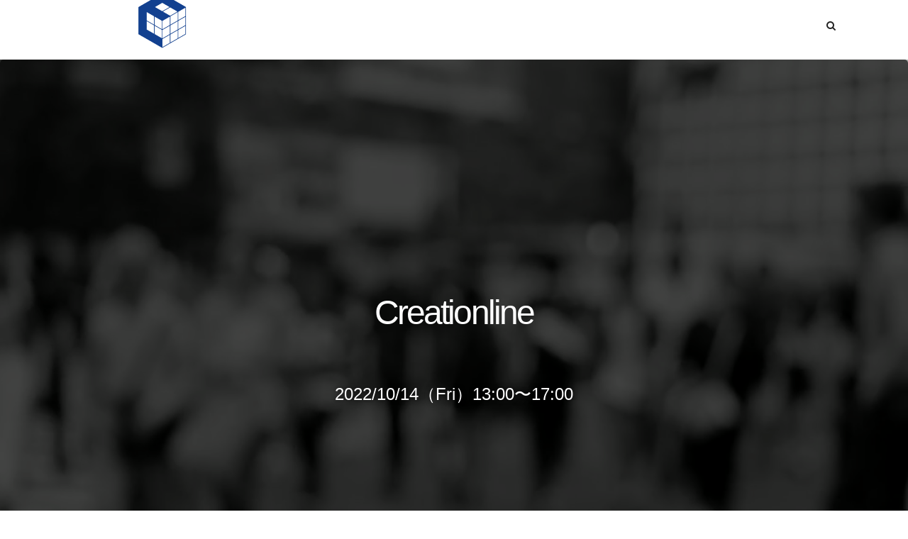

--- FILE ---
content_type: text/html; charset=UTF-8
request_url: https://service.creationline.com/actionable-insights-day_2022?utm_campaign=2022Q1-4_GitLab&utm_medium=email&_hsmi=225488195&_hsenc=p2ANqtz-9NQmUCtxrIiVRK7gSVOlFPbfOZ4D_x6kwH7FIsSd5MrZcOzwXtCOKJnnSl27ArZhb0G9NjtpWsjZlHgp8MHow2uxU_4w&utm_content=225488195&utm_source=hs_email
body_size: 19135
content:
<!doctype html><html lang="ja-jp"><head>
    <meta charset="utf-8">
    <title>【Actionable Insights Day 2022】課題解決のヒントを見つける1日 2022年10月14日（金）13:00-17:00</title>
     
      <link rel="shortcut icon" href="https://service.creationline.com/hubfs/cl_logo_sq.png">
    
    <meta name="description" content="2022年10月14日（金）13:00-17:00【Actionable Insights Day 2022】課題解決のヒントを見つける1日">
    
      <link rel="preconnect" href="https://fonts.googleapis.com">
      <link rel="preconnect" href="https://fonts.gstatic.com" crossorigin>
      <link href="https://fonts.googleapis.com/css2?family=Abril+Fatface&amp;display=swap" rel="stylesheet">
      <link href="https://fonts.googleapis.com/css2?family=Poppins:ital,wght@0,300;0,400;0,500;0,600;0,700;0,800;0,900;1,300;1,400;1,500;1,600;1,700;1,800;1,900&amp;display=swap" rel="stylesheet">
      <script src="https://kit.fontawesome.com/d52dd1ded4.js" crossorigin="anonymous"></script>
      <link rel="stylesheet" href="https://cdnjs.cloudflare.com/ajax/libs/fancybox/3.5.5/jquery.fancybox.min.css">
      <link rel="stylesheet" href="https://cdnjs.cloudflare.com/ajax/libs/slick-carousel/1.9.0/slick.min.css">
      
    
    
    
    <meta name="viewport" content="width=device-width, initial-scale=1">

    <script src="/hs/hsstatic/jquery-libs/static-1.1/jquery/jquery-1.7.1.js"></script>
<script>hsjQuery = window['jQuery'];</script>
    <meta property="og:description" content="2022年10月14日（金）13:00-17:00【Actionable Insights Day 2022】課題解決のヒントを見つける1日">
    <meta property="og:title" content="【Actionable Insights Day 2022】課題解決のヒントを見つける1日 2022年10月14日（金）13:00-17:00">
    <meta name="twitter:description" content="2022年10月14日（金）13:00-17:00【Actionable Insights Day 2022】課題解決のヒントを見つける1日">
    <meta name="twitter:title" content="【Actionable Insights Day 2022】課題解決のヒントを見つける1日 2022年10月14日（金）13:00-17:00">

    

    
    <style>
a.cta_button{-moz-box-sizing:content-box !important;-webkit-box-sizing:content-box !important;box-sizing:content-box !important;vertical-align:middle}.hs-breadcrumb-menu{list-style-type:none;margin:0px 0px 0px 0px;padding:0px 0px 0px 0px}.hs-breadcrumb-menu-item{float:left;padding:10px 0px 10px 10px}.hs-breadcrumb-menu-divider:before{content:'›';padding-left:10px}.hs-featured-image-link{border:0}.hs-featured-image{float:right;margin:0 0 20px 20px;max-width:50%}@media (max-width: 568px){.hs-featured-image{float:none;margin:0;width:100%;max-width:100%}}.hs-screen-reader-text{clip:rect(1px, 1px, 1px, 1px);height:1px;overflow:hidden;position:absolute !important;width:1px}
</style>

<link rel="stylesheet" href="https://service.creationline.com/hubfs/hub_generated/template_assets/1/82431485249/1740707817995/template_main.min.css">
<link rel="stylesheet" href="https://service.creationline.com/hubfs/hub_generated/template_assets/1/82431485246/1740707817373/template_theme-overrides.min.css">
<link rel="stylesheet" href="https://service.creationline.com/hubfs/hub_generated/module_assets/1/82437219652/1740991510651/module_Background_Video_Module.css">
<style>
.speaker-repeater {
  padding: 0;
}
.speaker-repeater .speaker-row {
  width: 33.33%;
  float: left;
  padding: 0;
  margin-bottom: 20px;
}
.speaker-repeater .speaker-block {
  padding: 0;
}
.speaker-repeater .speaker-blockinner {
  padding: 0;
  text-align: center;
}
.speaker-repeater .speaker-row:nth-child(1) .speaker-blockinner,
.speaker-repeater .speaker-row:nth-child(4) .speaker-blockinner,
.speaker-repeater .speaker-row:nth-child(7) .speaker-blockinner,
.speaker-repeater .speaker-row:nth-child(10) .speaker-blockinner,
.speaker-repeater .speaker-row:nth-child(13) .speaker-blockinner,
.speaker-repeater .speaker-row:nth-child(16) .speaker-blockinner,
.speaker-repeater .speaker-row:nth-child(19) .speaker-blockinner,
.speaker-repeater .speaker-row:nth-child(22) .speaker-blockinner,
.speaker-repeater .speaker-row:nth-child(25) .speaker-blockinner,
.speaker-repeater .speaker-row:nth-child(28) .speaker-blockinner,
.speaker-repeater .speaker-row:nth-child(31) .speaker-blockinner {
  padding: 0;
}
.speaker-repeater .speaker-img {
  margin: 0 auto;
  width: 260px;
  height: 260px;
  background-size: cover;
  background-position: center center;
  background-repeat: no-repeat;
  -webkit-border-radius: 0%;
  -moz-border-radius: 0%;
  -o-border-radius: 0%;
  -ms-border-radius: 0%;
  border-radius: 50%;
}
.speaker-repeater .speaker-text {
  padding: 20px 0 35px;
  font-style: normal;
  font-size: 14px;
  line-height: 20px;
  margin: 0 auto;
}
.speaker-repeater .speaker-text h3 {
  margin-bottom: 0;
  padding-bottom: 10px;
  color: var(--black-color);
  font-family: var(--secondary-font);
  font-size: 20px;
  line-height: 26px;
  font-weight: 600;
}
.speaker-repeater .speaker-text .speaker-other {
  font-size: 16px;
  line-height: 20px;
  color: var(--black-color);
  font-family: var(--secondary-font);
  font-style: italic;
  padding-top: 4px;
}
.speaker-blockinner a {
  cursor: pointer;
}
.speaker-blockinner a:hover {
  text-decoration: none;
}

/* POPUP */

.content-popup.fancybox-content{background-color:var(--white-color);padding:40px;max-width:1080px;width:90%;border-radius:8px;}
.content-popup.fancybox-content .modal-body{display: flex;align-items: center;justify-content: center;}
.content-popup.fancybox-content .left-image-box{width:260px;background-color:var(--white-color);float:left;}
.content-popup.fancybox-content .right-content{width:100%;max-width:694px;padding-left:40px;float:left;}
.content-popup.fancybox-content .left-image-box ul{padding-left:0px;margin:5px 0px;}
.content-popup.fancybox-content .left-image-box ul li{list-style-type:none;position:relative;padding:0 0 0 10px;}
.content-popup.fancybox-content .left-image-box ul li:before{content:"-";left:0;top:-2px;position:absolute;}
.content-popup.fancybox-content .left-image-box .person-img img{width:100%;height:auto;object-fit:cover;max-width:unset;border-radius:50%;}
.content-popup.fancybox-content .left-image-box .speaker-info{padding: 16px;text-align:center;}
.content-popup.fancybox-content .left-image-box .bottom-description{padding-top:10px;}
.content-popup.fancybox-content .left-image-box .bottom-description h6{margin:0;font-size:18px;}
.content-popup.fancybox-content .right-content .popup-right-content{font-size:15px;padding-top:15px;}
.content-popup.fancybox-content .right-content .popup-right-content p{margin-bottom:20px;}
.content-popup.fancybox-content .right-content .about-name{font-weight:600;font-size:20px;line-height:24px;font-family:var(--secondary-font);}
.content-popup.fancybox-content .speaker-info .name{font-weight:700;font-size:24px;line-height:32px;font-family:var(--secondary-font);color:var(--primary-color);margin-bottom:8px;}
.content-popup.fancybox-content .speaker-info .title{font-weight:400;font-size:18px;line-height:20px;font-family:var(--secondary-font);margin:0;}
.content-popup.fancybox-content .speaker-info .company{font-weight:300;font-size:14px;line-height:20px;font-family:var(--secondary-font);margin:0;}
.content-popup.fancybox-content .right-content .bio p{font-weight:300;font-size:14px;line-height:22px;font-family:var(--secondary-font);margin:16px 0 0;}
.content-popup.fancybox-content .right-content .speaker-button{margin:6px 0 14px;}
.content-popup.fancybox-content .right-content .popup-right-content p:last-child{margin-bottom:0;}
.content-popup.fancybox-content button.fancybox-button.fancybox-close-small{background:transparent;padding:0;border-radius:0;right:5px;top:5px;opacity:1;width:30px;}
.content-popup.fancybox-content button.fancybox-button.fancybox-close-small svg{color:var(--dark-gray-color);height:26px;width:26px;}
.content-popup.fancybox-content .social-links__icon svg{height:24px;fill:var(--dark-gray-color);}
.content-popup.fancybox-content .social-links__icon:hover svg{fill:var(--primary-color);}
.content-popup.fancybox-content .right-content .social-links{position:relative;margin-left:-10px;margin-top:8px;}

@media (max-width: 1140px) {
  .speaker-repeater .speaker-img {
    width: 220px;
    height: 220px;
  }
  .speaker-repeater .speaker-text {width:220px;}
}

@media (max-width: 991px) {
  .speaker-repeater {
    padding: 0 5%;
  }
  .speaker-repeater .speaker-row {
    width: 33.33%;
  }
  .speaker-repeater .speaker-blockinner {
    padding: 0;
  }
  .speaker-repeater .speaker-img {
    width: 200px;
    height: 200px;
  }
  .content-popup.fancybox-content{max-width:100%;padding:26px;}
  .content-popup.fancybox-content .right-content .social-links{top:10%;}
  .content-popup.fancybox-content .social-links__icon{height:1.5rem;width:1.5rem;}
}

@media (max-width: 768px) {
  .speaker-repeater .speaker-row {
    width: 50%;
  }
  .speaker-repeater .speaker-img {
    width: 180px;
    height: 180px;
  }
  .content-popup.fancybox-content .right-content{width: 100%;padding-left: 30px;padding-top:10px;}
  .content-popup.fancybox-content .left-image-box{width:220px;text-align: left;}    
  .content-popup.fancybox-content button.fancybox-button.fancybox-close-small{right:0;top: -3px;}
  .content-popup.fancybox-content .right-content .social-links{top:10%;}
}

@media (max-width: 525px) {
  .speaker-repeater {
    padding: 0;
  }
  .speaker-repeater .speaker-row {
    width: 100%;
  }
  .speaker-repeater .speaker-img {
    width: 160px;
    height: 160px;
  }
  .content-popup.fancybox-content .modal-body{display:block;}
  .content-popup.fancybox-content .left-image-box,
  .content-popup.fancybox-content .right-content{width:100%;float:none;padding-left:0;text-align:center;}
  .content-popup.fancybox-content .right-content .social-links{position:relative;right:0;padding-top:20px;}
}</style>


<style>
    .speaker-repeater .speaker-text h3 {
        color: #3574E3;
    }
</style>


    <style>
      .hero_section h1.hero-heading {
        line-height: 1em;
      }
    </style>
  
<style>
.social-links {
  align-items: left;
  display: flex;
  flex-wrap: wrap;
  justify-content: left;
}

.social-links .social-links__link {
  transition: all ease-in-out .4s !important;
  -moz-transition: all ease-in-out .4s !important;
  -webkit-transition: all ease-in-out .4s !important;
  -ms-transition: all ease-in-out .4s !important;
  -o-transition: all ease-in-out .4s !important;
}

.social-links__icon {
  border-radius: 10%;
  display: inline-flex;
  height: 2.25rem;
  margin: 0 0.35rem;
  position: relative;
  width: 2.25rem;
  transition: all ease-in-out .4s !important;
  -moz-transition: all ease-in-out .4s !important;
  -webkit-transition: all ease-in-out .4s !important;
  -ms-transition: all ease-in-out .4s !important;
  -o-transition: all ease-in-out .4s !important;
}

.social-links__icon svg {
  fill: #FFF;
  height: 0.625rem;
  left: 50%;
  position: absolute;
  top: 50%;
  transform: translate(-50%, -50%);
  width: auto;
}

.social-links__icon:hover svg,
.social-links__icon:focus svg,
.social-links__icon:active svg {
  fill: #FFF;
}

@media (max-width:768px){
  .social-links {
    justify-content: center;
    padding-left: 0;
  }
}</style>

<!-- Editor Styles -->
<style id="hs_editor_style" type="text/css">
#hs_cos_wrapper_widget_1660906697886  { display: block !important; padding-left: 50px !important; padding-right: 50px !important }
#hs_cos_wrapper_widget_1697190233077  { display: block !important; padding-left: 40px !important; padding-right: 40px !important }
#hs_cos_wrapper_widget_1660909800888  { display: block !important; padding-bottom: 40px !important; padding-top: 70px !important }
#hs_cos_wrapper_widget_1660908760095  { display: block !important; padding-bottom: 30px !important; padding-left: 40px !important; padding-right: 30px !important; padding-top: 30px !important }
#hs_cos_wrapper_widget_1660910005132  { display: block !important; padding-bottom: 40px !important }
#hs_cos_wrapper_dnd_areahome-module-6  { display: block !important; padding-top: 60px !important }
#hs_cos_wrapper_widget_1660029833769  { display: block !important; padding-bottom: 80px !important; padding-left: 30px !important; padding-right: 0px !important; padding-top: 0px !important }
#hs_cos_wrapper_dnd_areahome-module-9  { display: block !important; padding-bottom: 40px !important; padding-top: 40px !important }
#hs_cos_wrapper_module_1660875066429  { display: block !important; padding-top: 40px !important }
#hs_cos_wrapper_widget_1662009510203  { display: block !important; padding-bottom: 20px !important; padding-top: 20px !important }
#hs_cos_wrapper_widget_1660906697886  { display: block !important; padding-left: 50px !important; padding-right: 50px !important }
#hs_cos_wrapper_widget_1697190233077  { display: block !important; padding-left: 40px !important; padding-right: 40px !important }
#hs_cos_wrapper_widget_1660909800888  { display: block !important; padding-bottom: 40px !important; padding-top: 70px !important }
#hs_cos_wrapper_widget_1660910005132  { display: block !important; padding-bottom: 40px !important }
#hs_cos_wrapper_widget_1660908760095  { display: block !important; padding-bottom: 30px !important; padding-left: 40px !important; padding-right: 30px !important; padding-top: 30px !important }
#hs_cos_wrapper_dnd_areahome-module-6  { display: block !important; padding-top: 60px !important }
#hs_cos_wrapper_widget_1660029833769  { display: block !important; padding-bottom: 80px !important; padding-left: 30px !important; padding-right: 0px !important; padding-top: 0px !important }
#hs_cos_wrapper_dnd_areahome-module-9  { display: block !important; padding-bottom: 40px !important; padding-top: 40px !important }
#hs_cos_wrapper_module_1660875066429  { display: block !important; padding-top: 40px !important }
#hs_cos_wrapper_widget_1662009510203  { display: block !important; padding-bottom: 20px !important; padding-top: 20px !important }
.dnd_area-row-0-force-full-width-section > .row-fluid {
  max-width: none !important;
}
.dnd_area-row-1-force-full-width-section > .row-fluid {
  max-width: none !important;
}
.dnd_area-row-3-force-full-width-section > .row-fluid {
  max-width: none !important;
}
.widget_1660906708574-flexbox-positioning {
  display: -ms-flexbox !important;
  -ms-flex-direction: column !important;
  -ms-flex-align: center !important;
  -ms-flex-pack: start;
  display: flex !important;
  flex-direction: column !important;
  align-items: center !important;
  justify-content: flex-start;
}
.widget_1660906708574-flexbox-positioning > div {
  max-width: 100%;
  flex-shrink: 0 !important;
}
.widget_1697190176853-flexbox-positioning {
  display: -ms-flexbox !important;
  -ms-flex-direction: column !important;
  -ms-flex-align: center !important;
  -ms-flex-pack: start;
  display: flex !important;
  flex-direction: column !important;
  align-items: center !important;
  justify-content: flex-start;
}
.widget_1697190176853-flexbox-positioning > div {
  max-width: 100%;
  flex-shrink: 0 !important;
}
.widget_1661323406561-flexbox-positioning {
  display: -ms-flexbox !important;
  -ms-flex-direction: column !important;
  -ms-flex-align: center !important;
  -ms-flex-pack: start;
  display: flex !important;
  flex-direction: column !important;
  align-items: center !important;
  justify-content: flex-start;
}
.widget_1661323406561-flexbox-positioning > div {
  max-width: 100%;
  flex-shrink: 0 !important;
}
.module_1660875066429-flexbox-positioning {
  display: -ms-flexbox !important;
  -ms-flex-direction: column !important;
  -ms-flex-align: center !important;
  -ms-flex-pack: start;
  display: flex !important;
  flex-direction: column !important;
  align-items: center !important;
  justify-content: flex-start;
}
.module_1660875066429-flexbox-positioning > div {
  max-width: 100%;
  flex-shrink: 0 !important;
}
.module_1662009504392-flexbox-positioning {
  display: -ms-flexbox !important;
  -ms-flex-direction: column !important;
  -ms-flex-align: center !important;
  -ms-flex-pack: start;
  display: flex !important;
  flex-direction: column !important;
  align-items: center !important;
  justify-content: flex-start;
}
.module_1662009504392-flexbox-positioning > div {
  max-width: 100%;
  flex-shrink: 0 !important;
}
.widget_1662009493100-flexbox-positioning {
  display: -ms-flexbox !important;
  -ms-flex-direction: column !important;
  -ms-flex-align: center !important;
  -ms-flex-pack: start;
  display: flex !important;
  flex-direction: column !important;
  align-items: center !important;
  justify-content: flex-start;
}
.widget_1662009493100-flexbox-positioning > div {
  max-width: 100%;
  flex-shrink: 0 !important;
}
.widget_1662009486246-flexbox-positioning {
  display: -ms-flexbox !important;
  -ms-flex-direction: column !important;
  -ms-flex-align: center !important;
  -ms-flex-pack: start;
  display: flex !important;
  flex-direction: column !important;
  align-items: center !important;
  justify-content: flex-start;
}
.widget_1662009486246-flexbox-positioning > div {
  max-width: 100%;
  flex-shrink: 0 !important;
}
.footer-module-6-flexbox-positioning {
  display: -ms-flexbox !important;
  -ms-flex-direction: column !important;
  -ms-flex-align: center !important;
  -ms-flex-pack: start;
  display: flex !important;
  flex-direction: column !important;
  align-items: center !important;
  justify-content: flex-start;
}
.footer-module-6-flexbox-positioning > div {
  max-width: 100%;
  flex-shrink: 0 !important;
}
/* HubSpot Non-stacked Media Query Styles */
@media (min-width:768px) {
  .dnd_area-row-1-vertical-alignment > .row-fluid {
    display: -ms-flexbox !important;
    -ms-flex-direction: row;
    display: flex !important;
    flex-direction: row;
  }
  .dnd_area-row-3-vertical-alignment > .row-fluid {
    display: -ms-flexbox !important;
    -ms-flex-direction: row;
    display: flex !important;
    flex-direction: row;
  }
  .dnd_area-row-5-vertical-alignment > .row-fluid {
    display: -ms-flexbox !important;
    -ms-flex-direction: row;
    display: flex !important;
    flex-direction: row;
  }
  .cell_1660906698161-vertical-alignment {
    display: -ms-flexbox !important;
    -ms-flex-direction: column !important;
    -ms-flex-pack: center !important;
    display: flex !important;
    flex-direction: column !important;
    justify-content: center !important;
  }
  .cell_1660906698161-vertical-alignment > div {
    flex-shrink: 0 !important;
  }
  .cell_1660906698161-row-0-vertical-alignment > .row-fluid {
    display: -ms-flexbox !important;
    -ms-flex-direction: row;
    display: flex !important;
    flex-direction: row;
  }
  .cell_16609067144122-vertical-alignment {
    display: -ms-flexbox !important;
    -ms-flex-direction: column !important;
    -ms-flex-pack: center !important;
    display: flex !important;
    flex-direction: column !important;
    justify-content: center !important;
  }
  .cell_16609067144122-vertical-alignment > div {
    flex-shrink: 0 !important;
  }
  .cell_1660906714411-vertical-alignment {
    display: -ms-flexbox !important;
    -ms-flex-direction: column !important;
    -ms-flex-pack: center !important;
    display: flex !important;
    flex-direction: column !important;
    justify-content: center !important;
  }
  .cell_1660906714411-vertical-alignment > div {
    flex-shrink: 0 !important;
  }
  .dnd_areahome-column-5-vertical-alignment {
    display: -ms-flexbox !important;
    -ms-flex-direction: column !important;
    -ms-flex-pack: center !important;
    display: flex !important;
    flex-direction: column !important;
    justify-content: center !important;
  }
  .dnd_areahome-column-5-vertical-alignment > div {
    flex-shrink: 0 !important;
  }
  .dnd_areahome-column-5-row-3-vertical-alignment > .row-fluid {
    display: -ms-flexbox !important;
    -ms-flex-direction: row;
    display: flex !important;
    flex-direction: row;
  }
  .cell_1660908269502-vertical-alignment {
    display: -ms-flexbox !important;
    -ms-flex-direction: column !important;
    -ms-flex-pack: center !important;
    display: flex !important;
    flex-direction: column !important;
    justify-content: center !important;
  }
  .cell_1660908269502-vertical-alignment > div {
    flex-shrink: 0 !important;
  }
  .cell_1660908269502-row-0-vertical-alignment > .row-fluid {
    display: -ms-flexbox !important;
    -ms-flex-direction: row;
    display: flex !important;
    flex-direction: row;
  }
  .cell_1660909892716-vertical-alignment {
    display: -ms-flexbox !important;
    -ms-flex-direction: column !important;
    -ms-flex-pack: center !important;
    display: flex !important;
    flex-direction: column !important;
    justify-content: center !important;
  }
  .cell_1660909892716-vertical-alignment > div {
    flex-shrink: 0 !important;
  }
  .cell_1660909892716-row-1-vertical-alignment > .row-fluid {
    display: -ms-flexbox !important;
    -ms-flex-direction: row;
    display: flex !important;
    flex-direction: row;
  }
  .cell_1660909892717-vertical-alignment {
    display: -ms-flexbox !important;
    -ms-flex-direction: column !important;
    -ms-flex-pack: center !important;
    display: flex !important;
    flex-direction: column !important;
    justify-content: center !important;
  }
  .cell_1660909892717-vertical-alignment > div {
    flex-shrink: 0 !important;
  }
  .cell_1660909908501-vertical-alignment {
    display: -ms-flexbox !important;
    -ms-flex-direction: column !important;
    -ms-flex-pack: center !important;
    display: flex !important;
    flex-direction: column !important;
    justify-content: center !important;
  }
  .cell_1660909908501-vertical-alignment > div {
    flex-shrink: 0 !important;
  }
  .cell_16600295981332-row-0-vertical-alignment > .row-fluid {
    display: -ms-flexbox !important;
    -ms-flex-direction: row;
    display: flex !important;
    flex-direction: row;
  }
  .cell_16612559870652-vertical-alignment {
    display: -ms-flexbox !important;
    -ms-flex-direction: column !important;
    -ms-flex-pack: center !important;
    display: flex !important;
    flex-direction: column !important;
    justify-content: center !important;
  }
  .cell_16612559870652-vertical-alignment > div {
    flex-shrink: 0 !important;
  }
  .dnd_areahome-column-8-vertical-alignment {
    display: -ms-flexbox !important;
    -ms-flex-direction: column !important;
    -ms-flex-pack: center !important;
    display: flex !important;
    flex-direction: column !important;
    justify-content: center !important;
  }
  .dnd_areahome-column-8-vertical-alignment > div {
    flex-shrink: 0 !important;
  }
  .cell_1662009486553-row-2-vertical-alignment > .row-fluid {
    display: -ms-flexbox !important;
    -ms-flex-direction: row;
    display: flex !important;
    flex-direction: row;
  }
  .cell_1662009504391-vertical-alignment {
    display: -ms-flexbox !important;
    -ms-flex-direction: column !important;
    -ms-flex-pack: center !important;
    display: flex !important;
    flex-direction: column !important;
    justify-content: center !important;
  }
  .cell_1662009504391-vertical-alignment > div {
    flex-shrink: 0 !important;
  }
  .cell_1662009493421-vertical-alignment {
    display: -ms-flexbox !important;
    -ms-flex-direction: column !important;
    -ms-flex-pack: center !important;
    display: flex !important;
    flex-direction: column !important;
    justify-content: center !important;
  }
  .cell_1662009493421-vertical-alignment > div {
    flex-shrink: 0 !important;
  }
  .cell_1662009493418-vertical-alignment {
    display: -ms-flexbox !important;
    -ms-flex-direction: column !important;
    -ms-flex-pack: center !important;
    display: flex !important;
    flex-direction: column !important;
    justify-content: center !important;
  }
  .cell_1662009493418-vertical-alignment > div {
    flex-shrink: 0 !important;
  }
  .footer-row-0-vertical-alignment > .row-fluid {
    display: -ms-flexbox !important;
    -ms-flex-direction: row;
    display: flex !important;
    flex-direction: row;
  }
  .footer-row-1-vertical-alignment > .row-fluid {
    display: -ms-flexbox !important;
    -ms-flex-direction: row;
    display: flex !important;
    flex-direction: row;
  }
  .footer-column-4-vertical-alignment {
    display: -ms-flexbox !important;
    -ms-flex-direction: column !important;
    -ms-flex-pack: start !important;
    display: flex !important;
    flex-direction: column !important;
    justify-content: flex-start !important;
  }
  .footer-column-4-vertical-alignment > div {
    flex-shrink: 0 !important;
  }
  .footer-column-7-vertical-alignment {
    display: -ms-flexbox !important;
    -ms-flex-direction: column !important;
    -ms-flex-pack: start !important;
    display: flex !important;
    flex-direction: column !important;
    justify-content: flex-start !important;
  }
  .footer-column-7-vertical-alignment > div {
    flex-shrink: 0 !important;
  }
  .footer-column-1-vertical-alignment {
    display: -ms-flexbox !important;
    -ms-flex-direction: column !important;
    -ms-flex-pack: start !important;
    display: flex !important;
    flex-direction: column !important;
    justify-content: flex-start !important;
  }
  .footer-column-1-vertical-alignment > div {
    flex-shrink: 0 !important;
  }
  .footer-column-9-vertical-alignment {
    display: -ms-flexbox !important;
    -ms-flex-direction: column !important;
    -ms-flex-pack: center !important;
    display: flex !important;
    flex-direction: column !important;
    justify-content: center !important;
  }
  .footer-column-9-vertical-alignment > div {
    flex-shrink: 0 !important;
  }
}
/* HubSpot Styles (default) */
.dnd_area-row-0-padding {
  padding-top: 0px !important;
  padding-bottom: 0px !important;
  padding-left: 0px !important;
  padding-right: 0px !important;
}
.dnd_area-row-1-padding {
  padding-top: 0px !important;
  padding-bottom: 0px !important;
  padding-left: 0px !important;
  padding-right: 0px !important;
}
.dnd_area-row-3-padding {
  padding-top: 0px !important;
  padding-bottom: 0px !important;
  padding-left: 0px !important;
  padding-right: 0px !important;
}
.dnd_area-row-4-background-layers {
  background-image: linear-gradient(rgba(238, 238, 238, 1), rgba(238, 238, 238, 1)) !important;
  background-position: left top !important;
  background-size: auto !important;
  background-repeat: no-repeat !important;
}
.dnd_area-row-10-padding {
  padding-bottom: 40px !important;
}
.dnd_area-row-10-background-layers {
  background-image: url('https://service.creationline.com/hubfs/1006536-4.jpg') !important;
  background-position: center center !important;
  background-size: cover !important;
  background-repeat: no-repeat !important;
}
.dnd_area-row-11-padding {
  padding-top: 0px !important;
  padding-bottom: 70px !important;
}
.cell_1660906698161-row-0-padding {
  padding-top: 40px !important;
  padding-bottom: 40px !important;
  padding-left: 40px !important;
}
.dnd_areahome-column-5-row-0-padding {
  padding-top: 0px !important;
  padding-bottom: 30px !important;
  padding-left: 0px !important;
  padding-right: 30px !important;
}
.dnd_areahome-column-5-row-2-background-layers {
  background-image: url('https://service.creationline.com/hubfs/1006536-1.jpg') !important;
  background-position: center center !important;
  background-size: cover !important;
  background-repeat: no-repeat !important;
}
.cell_1660908269502-row-0-background-layers {
  background-image: url('https://service.creationline.com/hubfs/1006538.jpg') !important;
  background-position: center center !important;
  background-size: cover !important;
  background-repeat: no-repeat !important;
}
.cell_1660909908501-padding {
  padding-left: 30px !important;
  padding-right: 30px !important;
}
.footer-row-0-padding {
  padding-top: 60px !important;
  padding-bottom: 60px !important;
  padding-left: 20px !important;
  padding-right: 20px !important;
}
.footer-row-0-background-layers {
  background-image: linear-gradient(rgba(36, 36, 36, 1), rgba(36, 36, 36, 1)) !important;
  background-position: left top !important;
  background-size: auto !important;
  background-repeat: no-repeat !important;
}
.footer-row-1-padding {
  padding-top: 27px !important;
  padding-bottom: 27px !important;
  padding-left: 20px !important;
  padding-right: 20px !important;
}
.footer-row-1-background-layers {
  background-image: linear-gradient(rgba(255, 255, 255, 1), rgba(255, 255, 255, 1)) !important;
  background-position: left top !important;
  background-size: auto !important;
  background-repeat: no-repeat !important;
}
.footer-column-4-row-0-margin {
  margin-top: 0px !important;
  margin-bottom: 0px !important;
}
/* HubSpot Styles (mobile) */
@media (max-width: 768px) {
  .footer-row-0-padding {
    padding-top: 50px !important;
    padding-bottom: 16px !important;
    padding-left: 20px !important;
    padding-right: 20px !important;
  }
}
</style>
    

    
<!--  Added by GoogleAnalytics integration -->
<script>
var _hsp = window._hsp = window._hsp || [];
_hsp.push(['addPrivacyConsentListener', function(consent) { if (consent.allowed || (consent.categories && consent.categories.analytics)) {
  (function(i,s,o,g,r,a,m){i['GoogleAnalyticsObject']=r;i[r]=i[r]||function(){
  (i[r].q=i[r].q||[]).push(arguments)},i[r].l=1*new Date();a=s.createElement(o),
  m=s.getElementsByTagName(o)[0];a.async=1;a.src=g;m.parentNode.insertBefore(a,m)
})(window,document,'script','//www.google-analytics.com/analytics.js','ga');
  ga('create','UA-33221942-1','auto');
  ga('send','pageview');
}}]);
</script>

<!-- /Added by GoogleAnalytics integration -->

<!--  Added by GoogleAnalytics4 integration -->
<script>
var _hsp = window._hsp = window._hsp || [];
window.dataLayer = window.dataLayer || [];
function gtag(){dataLayer.push(arguments);}

var useGoogleConsentModeV2 = true;
var waitForUpdateMillis = 1000;


if (!window._hsGoogleConsentRunOnce) {
  window._hsGoogleConsentRunOnce = true;

  gtag('consent', 'default', {
    'ad_storage': 'denied',
    'analytics_storage': 'denied',
    'ad_user_data': 'denied',
    'ad_personalization': 'denied',
    'wait_for_update': waitForUpdateMillis
  });

  if (useGoogleConsentModeV2) {
    _hsp.push(['useGoogleConsentModeV2'])
  } else {
    _hsp.push(['addPrivacyConsentListener', function(consent){
      var hasAnalyticsConsent = consent && (consent.allowed || (consent.categories && consent.categories.analytics));
      var hasAdsConsent = consent && (consent.allowed || (consent.categories && consent.categories.advertisement));

      gtag('consent', 'update', {
        'ad_storage': hasAdsConsent ? 'granted' : 'denied',
        'analytics_storage': hasAnalyticsConsent ? 'granted' : 'denied',
        'ad_user_data': hasAdsConsent ? 'granted' : 'denied',
        'ad_personalization': hasAdsConsent ? 'granted' : 'denied'
      });
    }]);
  }
}

gtag('js', new Date());
gtag('set', 'developer_id.dZTQ1Zm', true);
gtag('config', 'G-BKT0D5WF24');
</script>
<script async src="https://www.googletagmanager.com/gtag/js?id=G-BKT0D5WF24"></script>

<!-- /Added by GoogleAnalytics4 integration -->

<!--  Added by GoogleTagManager integration -->
<script>
var _hsp = window._hsp = window._hsp || [];
window.dataLayer = window.dataLayer || [];
function gtag(){dataLayer.push(arguments);}

var useGoogleConsentModeV2 = true;
var waitForUpdateMillis = 1000;



var hsLoadGtm = function loadGtm() {
    if(window._hsGtmLoadOnce) {
      return;
    }

    if (useGoogleConsentModeV2) {

      gtag('set','developer_id.dZTQ1Zm',true);

      gtag('consent', 'default', {
      'ad_storage': 'denied',
      'analytics_storage': 'denied',
      'ad_user_data': 'denied',
      'ad_personalization': 'denied',
      'wait_for_update': waitForUpdateMillis
      });

      _hsp.push(['useGoogleConsentModeV2'])
    }

    (function(w,d,s,l,i){w[l]=w[l]||[];w[l].push({'gtm.start':
    new Date().getTime(),event:'gtm.js'});var f=d.getElementsByTagName(s)[0],
    j=d.createElement(s),dl=l!='dataLayer'?'&l='+l:'';j.async=true;j.src=
    'https://www.googletagmanager.com/gtm.js?id='+i+dl;f.parentNode.insertBefore(j,f);
    })(window,document,'script','dataLayer','GTM-NK4W59X');

    window._hsGtmLoadOnce = true;
};

_hsp.push(['addPrivacyConsentListener', function(consent){
  if(consent.allowed || (consent.categories && consent.categories.analytics)){
    hsLoadGtm();
  }
}]);

</script>

<!-- /Added by GoogleTagManager integration -->

    <link rel="canonical" href="https://service.creationline.com/actionable-insights-day_2022">

<!-- Google Tag Manager -->
<script>(function(w,d,s,l,i){w[l]=w[l]||[];w[l].push({'gtm.start':
new Date().getTime(),event:'gtm.js'});var f=d.getElementsByTagName(s)[0],
j=d.createElement(s),dl=l!='dataLayer'?'&l='+l:'';j.async=true;j.src=
'https://www.googletagmanager.com/gtm.js?id='+i+dl;f.parentNode.insertBefore(j,f);
})(window,document,'script','dataLayer','GTM-NK4W59X');</script>
<!-- End Google Tag Manager -->
<!-- Global site tag (gtag.js) - Google Analytics -->
<script async src="https://www.googletagmanager.com/gtag/js?id=G-BKT0D5WF24"></script>
<script>
  window.dataLayer = window.dataLayer || [];
  function gtag(){dataLayer.push(arguments);}
  gtag('js', new Date());

  gtag('config', 'G-BKT0D5WF24');
</script>
<meta name="facebook-domain-verification" content="uhmetah234mw74hudz6wgy6xfyzkef">

<!-- Meta Pixel Code -->
<script>
!function(f,b,e,v,n,t,s)
{if(f.fbq)return;n=f.fbq=function(){n.callMethod?
n.callMethod.apply(n,arguments):n.queue.push(arguments)};
if(!f._fbq)f._fbq=n;n.push=n;n.loaded=!0;n.version='2.0';
n.queue=[];t=b.createElement(e);t.async=!0;
t.src=v;s=b.getElementsByTagName(e)[0];
s.parentNode.insertBefore(t,s)}(window, document,'script',
'https://connect.facebook.net/en_US/fbevents.js');
fbq('init', '344315466179094');
fbq('track', 'PageView');
</script>
<noscript>&lt;img  height="1" width="1" style="display:none" src="https://www.facebook.com/tr?id=344315466179094&amp;amp;ev=PageView&amp;amp;noscript=1"&gt;</noscript>
<!-- End Meta Pixel Code -->
<meta property="og:image" content="https://service.creationline.com/hubfs/A.I.Day2022_eyecatch-image2.png">
<meta property="og:image:width" content="1200">
<meta property="og:image:height" content="628">

<meta name="twitter:image" content="https://service.creationline.com/hubfs/A.I.Day2022_eyecatch-image2.png">


<meta property="og:url" content="https://service.creationline.com/actionable-insights-day_2022">
<meta name="twitter:card" content="summary_large_image">
<meta http-equiv="content-language" content="ja-jp">





<meta name="twitter:card" content="summary_large_image">
<meta name="twitter:site" content="@creationline">
<meta name="twitter:title" content="2022年10月14日（金）13:00-17:00 【Actionable Insights Day 2022】課題解決のヒントを見つける1日">
<meta name="twitter:image" content="https://service.creationline.com/hubfs/A.I.Day2022_eyecatch-image2.png">
<meta name="twitter:description" content="クリエーションラインは、オープンソースおよびアジャイルを用いた開発をお客様と共に行っており、多くの実績を持つ企業です。社会課題に挑戦する多様な業界のリーディングカンパニーと混成チームを組み、社会の進化を実現できるようソフトウェア開発を実践しています。本イベントでは、お客様と実践してきた事例や技術トレンドに関するセッションをご用意し、すぐに取り組んでみたくなるような明日への気づきを得られる機会をご提供します。">
<meta property="og:title" content="2022年10月14日（金）13:00-17:00 【Actionable Insights Day 2022】課題解決のヒントを見つける1日">
<meta property="og:description" content="クリエーションラインは、オープンソースおよびアジャイルを用いた開発をお客様と共に行っており、多くの実績を持つ企業です。社会課題に挑戦する多様な業界のリーディングカンパニーと混成チームを組み、社会の進化を実現できるようソフトウェア開発を実践しています。本イベントでは、お客様と実践してきた事例や技術トレンドに関するセッションをご用意し、すぐに取り組んでみたくなるような明日への気づきを得られる機会をご提供します。">
<meta property="og:image" content="https://service.creationline.com/hubfs/A.I.Day2022_eyecatch-image2.png">
  <meta name="generator" content="HubSpot"></head>
  <body>
<!--  Added by GoogleTagManager integration -->
<noscript><iframe src="https://www.googletagmanager.com/ns.html?id=GTM-NK4W59X" height="0" width="0" style="display:none;visibility:hidden"></iframe></noscript>

<!-- /Added by GoogleTagManager integration -->

    <div class="body-wrapper   hs-content-id-82432525415 hs-landing-page hs-page ">
      
        <div data-global-resource-path="@marketplace/Fusion_Alliance/Apex/templates/partials/header.html"><header class="header">
    <div class="container-fluid content-wrapper">
<div class="row-fluid-wrapper">
<div class="row-fluid">
<div class="span12 widget-span widget-type-cell " style="" data-widget-type="cell" data-x="0" data-w="12">

</div><!--end widget-span -->
</div>
</div>
</div>
    <div id="hs_cos_wrapper_header_options" class="hs_cos_wrapper hs_cos_wrapper_widget hs_cos_wrapper_type_module" style="" data-hs-cos-general-type="widget" data-hs-cos-type="module"></div>
    <div class="top_navigation">
        <div class="wrapper">
            <div class="top_navigation_raw d-block sm:d-flex align-center">
                <div class="logo">
                    <div id="hs_cos_wrapper_site_logo" class="hs_cos_wrapper hs_cos_wrapper_widget hs_cos_wrapper_type_module widget-type-logo" style="" data-hs-cos-general-type="widget" data-hs-cos-type="module">
  






















  
  <span id="hs_cos_wrapper_site_logo_hs_logo_widget" class="hs_cos_wrapper hs_cos_wrapper_widget hs_cos_wrapper_type_logo" style="" data-hs-cos-general-type="widget" data-hs-cos-type="logo"><a href="https://www.creationline.com/" target="_blank" id="hs-link-site_logo_hs_logo_widget" rel="noopener" style="border-width:0px;border:0px;"><img src="https://service.creationline.com/hs-fs/hubfs/cl_logo_v1.7-2.png?width=900&amp;height=560&amp;name=cl_logo_v1.7-2.png" class="hs-image-widget " height="560" style="height: auto;width:900px;border-width:0px;border:0px;" width="900" alt="クリエーションライン株式会社" title="クリエーションライン株式会社" srcset="https://service.creationline.com/hs-fs/hubfs/cl_logo_v1.7-2.png?width=450&amp;height=280&amp;name=cl_logo_v1.7-2.png 450w, https://service.creationline.com/hs-fs/hubfs/cl_logo_v1.7-2.png?width=900&amp;height=560&amp;name=cl_logo_v1.7-2.png 900w, https://service.creationline.com/hs-fs/hubfs/cl_logo_v1.7-2.png?width=1350&amp;height=840&amp;name=cl_logo_v1.7-2.png 1350w, https://service.creationline.com/hs-fs/hubfs/cl_logo_v1.7-2.png?width=1800&amp;height=1120&amp;name=cl_logo_v1.7-2.png 1800w, https://service.creationline.com/hs-fs/hubfs/cl_logo_v1.7-2.png?width=2250&amp;height=1400&amp;name=cl_logo_v1.7-2.png 2250w, https://service.creationline.com/hs-fs/hubfs/cl_logo_v1.7-2.png?width=2700&amp;height=1680&amp;name=cl_logo_v1.7-2.png 2700w" sizes="(max-width: 900px) 100vw, 900px"></a></span>
</div>
                    <div id="hs_cos_wrapper_site_logo_transparent" class="hs_cos_wrapper hs_cos_wrapper_widget hs_cos_wrapper_type_module widget-type-logo" style="" data-hs-cos-general-type="widget" data-hs-cos-type="module">
  






















  
  <span id="hs_cos_wrapper_site_logo_transparent_hs_logo_widget" class="hs_cos_wrapper hs_cos_wrapper_widget hs_cos_wrapper_type_logo" style="" data-hs-cos-general-type="widget" data-hs-cos-type="logo"><a href="https://www.creationline.com/" id="hs-link-site_logo_transparent_hs_logo_widget" style="border-width:0px;border:0px;"><img src="https://service.creationline.com/hs-fs/hubfs/cl_logo_v1.7-2.png?width=900&amp;height=560&amp;name=cl_logo_v1.7-2.png" class="hs-image-widget " height="560" style="height: auto;width:900px;border-width:0px;border:0px;" width="900" alt="クリエーションライン株式会社" title="クリエーションライン株式会社" srcset="https://service.creationline.com/hs-fs/hubfs/cl_logo_v1.7-2.png?width=450&amp;height=280&amp;name=cl_logo_v1.7-2.png 450w, https://service.creationline.com/hs-fs/hubfs/cl_logo_v1.7-2.png?width=900&amp;height=560&amp;name=cl_logo_v1.7-2.png 900w, https://service.creationline.com/hs-fs/hubfs/cl_logo_v1.7-2.png?width=1350&amp;height=840&amp;name=cl_logo_v1.7-2.png 1350w, https://service.creationline.com/hs-fs/hubfs/cl_logo_v1.7-2.png?width=1800&amp;height=1120&amp;name=cl_logo_v1.7-2.png 1800w, https://service.creationline.com/hs-fs/hubfs/cl_logo_v1.7-2.png?width=2250&amp;height=1400&amp;name=cl_logo_v1.7-2.png 2250w, https://service.creationline.com/hs-fs/hubfs/cl_logo_v1.7-2.png?width=2700&amp;height=1680&amp;name=cl_logo_v1.7-2.png 2700w" sizes="(max-width: 900px) 100vw, 900px"></a></span>
</div>
                </div>
                <div class="logo-mobile">
                    <div id="hs_cos_wrapper_site_logo_mobile" class="hs_cos_wrapper hs_cos_wrapper_widget hs_cos_wrapper_type_module widget-type-logo" style="" data-hs-cos-general-type="widget" data-hs-cos-type="module">
  






















  
  <span id="hs_cos_wrapper_site_logo_mobile_hs_logo_widget" class="hs_cos_wrapper hs_cos_wrapper_widget hs_cos_wrapper_type_logo" style="" data-hs-cos-general-type="widget" data-hs-cos-type="logo"><a href="https://www.creationline.com/" id="hs-link-site_logo_mobile_hs_logo_widget" style="border-width:0px;border:0px;"><img src="https://service.creationline.com/hs-fs/hubfs/cl_logo_v1.7-2.png?width=900&amp;height=560&amp;name=cl_logo_v1.7-2.png" class="hs-image-widget " height="560" style="height: auto;width:900px;border-width:0px;border:0px;" width="900" alt="クリエーションライン株式会社" title="クリエーションライン株式会社" srcset="https://service.creationline.com/hs-fs/hubfs/cl_logo_v1.7-2.png?width=450&amp;height=280&amp;name=cl_logo_v1.7-2.png 450w, https://service.creationline.com/hs-fs/hubfs/cl_logo_v1.7-2.png?width=900&amp;height=560&amp;name=cl_logo_v1.7-2.png 900w, https://service.creationline.com/hs-fs/hubfs/cl_logo_v1.7-2.png?width=1350&amp;height=840&amp;name=cl_logo_v1.7-2.png 1350w, https://service.creationline.com/hs-fs/hubfs/cl_logo_v1.7-2.png?width=1800&amp;height=1120&amp;name=cl_logo_v1.7-2.png 1800w, https://service.creationline.com/hs-fs/hubfs/cl_logo_v1.7-2.png?width=2250&amp;height=1400&amp;name=cl_logo_v1.7-2.png 2250w, https://service.creationline.com/hs-fs/hubfs/cl_logo_v1.7-2.png?width=2700&amp;height=1680&amp;name=cl_logo_v1.7-2.png 2700w" sizes="(max-width: 900px) 100vw, 900px"></a></span>
</div>
                </div>
                <div class="mobile_search">
                    <div class="container-fluid mobile_search">
<div class="row-fluid-wrapper">
<div class="row-fluid">
<div class="span12 widget-span widget-type-cell " style="" data-widget-type="cell" data-x="0" data-w="12">

<div class="row-fluid-wrapper row-depth-1 row-number-1 dnd-section">
<div class="row-fluid ">
</div><!--end row-->
</div><!--end row-wrapper -->

</div><!--end widget-span -->
</div>
</div>
</div>
                </div>
                <div class="mainmenu col-12 sm:col-9">
                    <span id="hs_cos_wrapper_my_menu" class="hs_cos_wrapper hs_cos_wrapper_widget hs_cos_wrapper_type_menu" style="" data-hs-cos-general-type="widget" data-hs-cos-type="menu"><ul></ul></span>
                </div>

                

                <div class="top_search">
                    <a href="javascript:void(0)" class="search_toggle"><i class="fa fa-search" aria-hidden="true"></i></a>
                    <div class="container-fluid header_top_search">
<div class="row-fluid-wrapper">
<div class="row-fluid">
<div class="span12 widget-span widget-type-cell " style="" data-widget-type="cell" data-x="0" data-w="12">

</div><!--end widget-span -->
</div>
</div>
</div>
                </div>
            </div>
        </div>
    </div>
    <div class="container-fluid content-wrapper">
<div class="row-fluid-wrapper">
<div class="row-fluid">
<div class="span12 widget-span widget-type-cell " style="" data-widget-type="cell" data-x="0" data-w="12">

</div><!--end widget-span -->
</div>
</div>
</div>
</header></div>
      

      
<main id="main-content" class="body-container-wrapper">
  <div class="container-fluid body-container body-container--home">
<div class="row-fluid-wrapper">
<div class="row-fluid">
<div class="span12 widget-span widget-type-cell " style="" data-widget-type="cell" data-x="0" data-w="12">

<div class="row-fluid-wrapper row-depth-1 row-number-1 dnd_area-row-0-force-full-width-section dnd-section dnd_area-row-0-padding">
<div class="row-fluid ">
<div class="span12 widget-span widget-type-cell dnd-column" style="" data-widget-type="cell" data-x="0" data-w="12">

<div class="row-fluid-wrapper row-depth-1 row-number-2 dnd-row">
<div class="row-fluid ">
<div class="span12 widget-span widget-type-custom_widget dnd-module" style="" data-widget-type="custom_widget" data-x="0" data-w="12">
<div id="hs_cos_wrapper_widget_1660910709182" class="hs_cos_wrapper hs_cos_wrapper_widget hs_cos_wrapper_type_module" style="" data-hs-cos-general-type="widget" data-hs-cos-type="module"><div class="video-container ">
 
	<!-- setting video property -->
  <div class="video-object">
     <video loop muted autoplay id="video">
       
          <source src="https://service.creationline.com/hubfs/Video_2726.mp4" type="video/mp4">
       
  </video>
  </div>

  
  <div id="widget_1660910709182_overlayText" style="text-align: center;" class="container">
     <div id="content-desktop" class="hero">
       <div class="title">
          <h2 style="color: #ffffff">
            <font size=" 20 ">Creationline</font><br><img src="https://www.creationline.com/wp-content/uploads/2022/08/A.I.Day2022_logo2-1024x171.png" alt="" width="1024" height="171" class="alignnone size-large wp-image-54244">
          </h2>
       </div>
        <div class="lead">
           <p style="color: #ffffff">
             <font size=" 5">2022/10/14（Fri）13:00〜17:00 </font>
          </p>
       </div>
     
      <div class="cta-sec">
          <span id="hs_cos_wrapper_widget_1660910709182_" class="hs_cos_wrapper hs_cos_wrapper_widget hs_cos_wrapper_type_cta" style="" data-hs-cos-general-type="widget" data-hs-cos-type="cta"></span>
      </div>   
    </div>

     <div id="content-mobile" class="hero">
      <div class="title">
          <h2 style="color: #ffffff">
            
          </h2>
       </div>
        <div class="lead">
           <p style="color: #ffffff">
             
          </p>
       </div>
     
      <div class="cta-sec">
          <span id="hs_cos_wrapper_widget_1660910709182_" class="hs_cos_wrapper hs_cos_wrapper_widget hs_cos_wrapper_type_cta" style="" data-hs-cos-general-type="widget" data-hs-cos-type="cta"></span>
      </div>
    </div>
  </div> 
</div>
<style>
#widget_1660910709182_overlayText {
  position: absolute;
  top: 60%;
  left: 50%;
  transform: translate(-50%, -50%);
  width: 90%;
}
</style></div>

</div><!--end widget-span -->
</div><!--end row-->
</div><!--end row-wrapper -->

</div><!--end widget-span -->
</div><!--end row-->
</div><!--end row-wrapper -->

<div class="row-fluid-wrapper row-depth-1 row-number-3 dnd_area-row-1-padding dnd_area-row-1-vertical-alignment dnd-section dnd_area-row-1-force-full-width-section">
<div class="row-fluid ">
<div class="span12 widget-span widget-type-cell cell_1660906698161-vertical-alignment dnd-column" style="" data-widget-type="cell" data-x="0" data-w="12">

<div class="row-fluid-wrapper row-depth-1 row-number-4 cell_1660906698161-row-0-vertical-alignment cell_1660906698161-row-0-padding dnd-row">
<div class="row-fluid ">
<div class="span6 widget-span widget-type-cell cell_1660906714411-vertical-alignment dnd-column" style="" data-widget-type="cell" data-x="0" data-w="6">

<div class="row-fluid-wrapper row-depth-1 row-number-5 dnd-row">
<div class="row-fluid ">
<div class="span12 widget-span widget-type-custom_widget dnd-module" style="" data-widget-type="custom_widget" data-x="0" data-w="12">
<div id="hs_cos_wrapper_widget_1660906697886" class="hs_cos_wrapper hs_cos_wrapper_widget hs_cos_wrapper_type_module widget-type-rich_text" style="" data-hs-cos-general-type="widget" data-hs-cos-type="module"><span id="hs_cos_wrapper_widget_1660906697886_" class="hs_cos_wrapper hs_cos_wrapper_widget hs_cos_wrapper_type_rich_text" style="" data-hs-cos-general-type="widget" data-hs-cos-type="rich_text"><h3 style="font-size: 18px;"><span style="font-family: Impact, Chicago, 'Arial Black', Arial, 'sans serif';"><strong>Actionable Insights Day 2022&nbsp;</strong></span></h3>
<p>&nbsp;</p>
<p style="text-align: left; font-size: 24px; line-height: 1;"><strong>明日から取り組める課題解決のヒントを見つけよう</strong></p>
<p style="text-align: left; font-size: 24px; line-height: 1;"><strong>参加者全員で気づきを得られる1日に</strong></p>
<p>&nbsp;</p>
<p>クリエーションラインは、オープンソースおよびアジャイルを用いた開発をお客様と共に行っており、多くの実績を持つ企業です。</p>
<p>社会課題に挑戦する多様な業界のリーディングカンパニーと混成チームを組み、社会の進化を実現できるようソフトウェア開発を実践しています。</p>
<p>本イベントでは、お客様と実践してきた事例や技術トレンドに関するセッションをご用意し、<strong>すぐに取り組んでみたくなるような</strong>明日への気づきを得られる機会をご提供します。<a href="#form"></a></p>
<p>&nbsp;</p>
<p style="line-height: 1;"><span style="color: #444444;"><span style="font-family: Arial, Helvetica, sans-serif;">　開催日時　：2022年10月14日 (金) </span><span style="font-family: Arial, Helvetica, sans-serif;">13:00-17:00</span></span></p>
<p style="line-height: 1;"><span style="font-family: Arial, Helvetica, sans-serif; color: #444444;">　参加費：無料</span></p>
<p style="line-height: 1;"><span style="font-family: Arial, Helvetica, sans-serif; color: #444444;">　会場　：オンライン</span></p>
<p style="line-height: 1;"><span style="font-family: Arial, Helvetica, sans-serif; color: #444444;">　　　　：富山サテライト会場は<a href="https://connpass.com/event/259226/" rel="noopener" target="_blank">こちら</a></span></p>
<p style="line-height: 1;"><span style="font-family: Arial, Helvetica, sans-serif; color: #444444;">　（セッション終了後、<span>オンライン懇親会の開催を予定しております。）</span></span><span style="font-family: Arial, Helvetica, sans-serif; color: #444444;"><span></span></span></p>
<p>&nbsp;</p>
<h4 class="hs-button"><span style="color: #ffffff; background-color: #102d7b;">&nbsp;<a href="#form" style="color: #ffffff; background-color: #102d7b; font-weight: bold;" rel="noopener">お申し込みはこちら&nbsp;（2022は開催済み）</a></span><span style="color: #ffffff; background-color: #102d7b;"></span></h4></span></div>

</div><!--end widget-span -->
</div><!--end row-->
</div><!--end row-wrapper -->

</div><!--end widget-span -->
<div class="span6 widget-span widget-type-cell cell_16609067144122-vertical-alignment dnd-column" style="" data-widget-type="cell" data-x="6" data-w="6">

<div class="row-fluid-wrapper row-depth-1 row-number-6 dnd-row">
<div class="row-fluid ">
<div class="span12 widget-span widget-type-custom_widget widget_1660906708574-flexbox-positioning dnd-module" style="" data-widget-type="custom_widget" data-x="0" data-w="12">
<div id="hs_cos_wrapper_widget_1660906708574" class="hs_cos_wrapper hs_cos_wrapper_widget hs_cos_wrapper_type_module widget-type-linked_image" style="" data-hs-cos-general-type="widget" data-hs-cos-type="module">
    






  



<span id="hs_cos_wrapper_widget_1660906708574_" class="hs_cos_wrapper hs_cos_wrapper_widget hs_cos_wrapper_type_linked_image" style="" data-hs-cos-general-type="widget" data-hs-cos-type="linked_image"><img src="https://service.creationline.com/hubfs/1006536.jpg" class="hs-image-widget " style="max-width: 100%; height: auto;" alt="1006536" title="1006536" loading="lazy"></span></div>

</div><!--end widget-span -->
</div><!--end row-->
</div><!--end row-wrapper -->

</div><!--end widget-span -->
</div><!--end row-->
</div><!--end row-wrapper -->

</div><!--end widget-span -->
</div><!--end row-->
</div><!--end row-wrapper -->

<div class="row-fluid-wrapper row-depth-1 row-number-7 dnd-section">
<div class="row-fluid ">
<div class="span12 widget-span widget-type-cell dnd-column" style="" data-widget-type="cell" data-x="0" data-w="12">

<div class="row-fluid-wrapper row-depth-1 row-number-8 dnd-row">
<div class="row-fluid ">
<div class="span12 widget-span widget-type-custom_widget dnd-module" style="" data-widget-type="custom_widget" data-x="0" data-w="12">
<div id="hs_cos_wrapper_widget_1697190668225" class="hs_cos_wrapper hs_cos_wrapper_widget hs_cos_wrapper_type_module widget-type-rich_text" style="" data-hs-cos-general-type="widget" data-hs-cos-type="module"><span id="hs_cos_wrapper_widget_1697190668225_" class="hs_cos_wrapper hs_cos_wrapper_widget hs_cos_wrapper_type_rich_text" style="" data-hs-cos-general-type="widget" data-hs-cos-type="rich_text"><div style="font-size: 20px;">【Actionable Insights Day 2023はこちら】</div></span></div>

</div><!--end widget-span -->
</div><!--end row-->
</div><!--end row-wrapper -->

</div><!--end widget-span -->
</div><!--end row-->
</div><!--end row-wrapper -->

<div class="row-fluid-wrapper row-depth-1 row-number-9 dnd-section dnd_area-row-3-padding dnd_area-row-3-force-full-width-section dnd_area-row-3-vertical-alignment">
<div class="row-fluid ">
<div class="span12 widget-span widget-type-cell dnd_areahome-column-5-vertical-alignment dnd-column" style="" data-widget-type="cell" data-x="0" data-w="12">

<div class="row-fluid-wrapper row-depth-1 row-number-10 dnd_areahome-column-5-row-0-padding dnd-row">
<div class="row-fluid ">
<div class="span12 widget-span widget-type-custom_widget dnd-module widget_1697190176853-flexbox-positioning" style="" data-widget-type="custom_widget" data-x="0" data-w="12">
<div id="hs_cos_wrapper_widget_1697190176853" class="hs_cos_wrapper hs_cos_wrapper_widget hs_cos_wrapper_type_module widget-type-linked_image" style="" data-hs-cos-general-type="widget" data-hs-cos-type="module">
    






  



<span id="hs_cos_wrapper_widget_1697190176853_" class="hs_cos_wrapper hs_cos_wrapper_widget hs_cos_wrapper_type_linked_image" style="" data-hs-cos-general-type="widget" data-hs-cos-type="linked_image"><a href="https://www.b-forum.net/event/jp1667ajbg/" target="_parent" id="hs-link-widget_1697190176853_" style="border-width:0px;border:0px;"><img src="https://service.creationline.com/hs-fs/hubfs/A.I.Day2023_eyecatchimage002.png?width=800&amp;height=450&amp;name=A.I.Day2023_eyecatchimage002.png" class="hs-image-widget " width="800" height="450" style="max-width: 100%; height: auto;" alt="A.I.Day2023_eyecatchimage002" title="A.I.Day2023_eyecatchimage002" loading="lazy" srcset="https://service.creationline.com/hs-fs/hubfs/A.I.Day2023_eyecatchimage002.png?width=400&amp;height=225&amp;name=A.I.Day2023_eyecatchimage002.png 400w, https://service.creationline.com/hs-fs/hubfs/A.I.Day2023_eyecatchimage002.png?width=800&amp;height=450&amp;name=A.I.Day2023_eyecatchimage002.png 800w, https://service.creationline.com/hs-fs/hubfs/A.I.Day2023_eyecatchimage002.png?width=1200&amp;height=675&amp;name=A.I.Day2023_eyecatchimage002.png 1200w, https://service.creationline.com/hs-fs/hubfs/A.I.Day2023_eyecatchimage002.png?width=1600&amp;height=900&amp;name=A.I.Day2023_eyecatchimage002.png 1600w, https://service.creationline.com/hs-fs/hubfs/A.I.Day2023_eyecatchimage002.png?width=2000&amp;height=1125&amp;name=A.I.Day2023_eyecatchimage002.png 2000w, https://service.creationline.com/hs-fs/hubfs/A.I.Day2023_eyecatchimage002.png?width=2400&amp;height=1350&amp;name=A.I.Day2023_eyecatchimage002.png 2400w" sizes="(max-width: 800px) 100vw, 800px"></a></span></div>

</div><!--end widget-span -->
</div><!--end row-->
</div><!--end row-wrapper -->

<div class="row-fluid-wrapper row-depth-1 row-number-11 dnd-row">
<div class="row-fluid ">
<div class="span12 widget-span widget-type-custom_widget dnd-module" style="" data-widget-type="custom_widget" data-x="0" data-w="12">
<div id="hs_cos_wrapper_widget_1697190233077" class="hs_cos_wrapper hs_cos_wrapper_widget hs_cos_wrapper_type_module widget-type-rich_text" style="" data-hs-cos-general-type="widget" data-hs-cos-type="module"><span id="hs_cos_wrapper_widget_1697190233077_" class="hs_cos_wrapper hs_cos_wrapper_widget hs_cos_wrapper_type_rich_text" style="" data-hs-cos-general-type="widget" data-hs-cos-type="rich_text"><p style="font-size: 20px;"><span style="color: #000000;">今年(2023)もDX推進やアジャイル開発、IT領域における先端技術に携わる弊社顧客の方々のセッションをご用意。</span></p>
<p style="font-size: 20px;"><span style="color: #222222;">特別講演では、ヨドバシカメラ様より、「ヨドバシ API がつなぐ社会 ～疎結合なのに一体感～」と題してヨドバシカメラの今後の展望とシステムアーキテクチャについてご講演いただきます。</span><span style="color: #000000;">その他、株式会社アイシン青柳様にはDX基盤を定着化するための取組事例を、株式会社デンソー 成迫 剛志 様 × 株式会社クレディセゾン 小野 和俊 様の特別対談では、うまく動いているものを変えようとするのではなく、その内部構造を変えること。その際にどのようにデジタル技術を使うのか？そのために必要なこととは何か？などについて、熱く議論いただきます。</span></p>
<p style="font-size: 24px; font-weight: bold;"><span style="color: #ffffff;"><a href="https://www.b-forum.net/event/jp1667ajbg/" rel="noopener" target="_blank" style="color: #ffffff;"><span style="background-color: #102d7b;">Actionable Insights Day 2023 お申し込みはこちら</span></a></span></p></span></div>

</div><!--end widget-span -->
</div><!--end row-->
</div><!--end row-wrapper -->

<div class="row-fluid-wrapper row-depth-1 row-number-12 dnd_areahome-column-5-row-2-background-image dnd-row dnd_areahome-column-5-row-2-background-layers">
<div class="row-fluid ">
</div><!--end row-->
</div><!--end row-wrapper -->

<div class="row-fluid-wrapper row-depth-1 row-number-13 dnd_areahome-column-5-row-3-vertical-alignment dnd-row">
<div class="row-fluid ">
<div class="span12 widget-span widget-type-cell cell_1660908269502-vertical-alignment dnd-column" style="" data-widget-type="cell" data-x="0" data-w="12">

<div class="row-fluid-wrapper row-depth-1 row-number-14 cell_1660908269502-row-0-background-layers cell_1660908269502-row-0-background-image dnd-row cell_1660908269502-row-0-vertical-alignment">
<div class="row-fluid ">
<div class="span12 widget-span widget-type-cell cell_1660909892716-vertical-alignment dnd-column" style="" data-widget-type="cell" data-x="0" data-w="12">

<div class="row-fluid-wrapper row-depth-2 row-number-1 dnd-row">
<div class="row-fluid ">
<div class="span12 widget-span widget-type-custom_widget dnd-module" style="" data-widget-type="custom_widget" data-x="0" data-w="12">
<div id="hs_cos_wrapper_widget_1660909800888" class="hs_cos_wrapper hs_cos_wrapper_widget hs_cos_wrapper_type_module widget-type-rich_text" style="" data-hs-cos-general-type="widget" data-hs-cos-type="module"><span id="hs_cos_wrapper_widget_1660909800888_" class="hs_cos_wrapper hs_cos_wrapper_widget hs_cos_wrapper_type_rich_text" style="" data-hs-cos-general-type="widget" data-hs-cos-type="rich_text"><h4 style="text-align: center; font-size: 48px;"><span style="color: #ffffff;">招待講演</span></h4></span></div>

</div><!--end widget-span -->
</div><!--end row-->
</div><!--end row-wrapper -->

<div class="row-fluid-wrapper row-depth-2 row-number-2 cell_1660909892716-row-1-vertical-alignment dnd-row">
<div class="row-fluid ">
<div class="span6 widget-span widget-type-cell cell_1660909908501-vertical-alignment cell_1660909908501-padding dnd-column" style="" data-widget-type="cell" data-x="0" data-w="6">

<div class="row-fluid-wrapper row-depth-2 row-number-3 dnd-row">
<div class="row-fluid ">
<div class="span12 widget-span widget-type-custom_widget dnd-module" style="" data-widget-type="custom_widget" data-x="0" data-w="12">
<div id="hs_cos_wrapper_widget_1660908760095" class="hs_cos_wrapper hs_cos_wrapper_widget hs_cos_wrapper_type_module widget-type-rich_text" style="" data-hs-cos-general-type="widget" data-hs-cos-type="module"><span id="hs_cos_wrapper_widget_1660908760095_" class="hs_cos_wrapper hs_cos_wrapper_widget hs_cos_wrapper_type_rich_text" style="" data-hs-cos-general-type="widget" data-hs-cos-type="rich_text"><div>
<h4 style="text-align: center;"><span style="color: #ffffff;">ビジネスを進化させるActionable Insights</span><br><span style="color: #ffffff;">「攻めと守りのDX」で実現した変革とは？</span></h4>
<h5>&nbsp;</h5>
<h6><span style="color: #ffffff;">人口減少やデジタルビジネスの台頭により損害保険は既存のビジネスモデルのままでは減少をしていくと考えられているため、デジタルによるトランフォーメーション（DX）が必須であると考えています。</span></h6>
<h6><span style="color: #ffffff;">損保ジャパンでは、今までのビジネスをデジタルによって効率化する「守りのDX」とデジタルによる新しいビジネスモデルを拡大する「攻めのDX」を両輪で進めていっています。</span></h6>
<h6><span style="color: #ffffff;">このセッションでは、社内のアジャイル開発部隊でデジタル施策のPoCからデリバリーまでどのように解決していくか、組織と戦略の両面からお話しいたします。</span></h6>
</div></span></div>

   </div><!--end widget-span -->
    </div><!--end row-->
</div><!--end row-wrapper -->

</div><!--end widget-span -->
<div class="span6 widget-span widget-type-cell cell_1660909892717-vertical-alignment dnd-column" style="" data-widget-type="cell" data-x="6" data-w="6">

<div class="row-fluid-wrapper row-depth-2 row-number-4 dnd-row">
<div class="row-fluid ">
<div class="span12 widget-span widget-type-custom_widget widget_1661323406561-flexbox-positioning dnd-module" style="" data-widget-type="custom_widget" data-x="0" data-w="12">
<div id="hs_cos_wrapper_widget_1661323406561" class="hs_cos_wrapper hs_cos_wrapper_widget hs_cos_wrapper_type_module widget-type-linked_image" style="" data-hs-cos-general-type="widget" data-hs-cos-type="module">
    






  



<span id="hs_cos_wrapper_widget_1661323406561_" class="hs_cos_wrapper hs_cos_wrapper_widget hs_cos_wrapper_type_linked_image" style="" data-hs-cos-general-type="widget" data-hs-cos-type="linked_image"><img src="https://service.creationline.com/hs-fs/hubfs/%E6%9D%91%E4%B8%8A%E6%98%8E%E5%AD%90-1.png?width=300&amp;height=332&amp;name=%E6%9D%91%E4%B8%8A%E6%98%8E%E5%AD%90-1.png" class="hs-image-widget " width="300" height="332" alt="村上明子-1" title="村上明子-1" loading="lazy" srcset="https://service.creationline.com/hs-fs/hubfs/%E6%9D%91%E4%B8%8A%E6%98%8E%E5%AD%90-1.png?width=150&amp;height=166&amp;name=%E6%9D%91%E4%B8%8A%E6%98%8E%E5%AD%90-1.png 150w, https://service.creationline.com/hs-fs/hubfs/%E6%9D%91%E4%B8%8A%E6%98%8E%E5%AD%90-1.png?width=300&amp;height=332&amp;name=%E6%9D%91%E4%B8%8A%E6%98%8E%E5%AD%90-1.png 300w, https://service.creationline.com/hs-fs/hubfs/%E6%9D%91%E4%B8%8A%E6%98%8E%E5%AD%90-1.png?width=450&amp;height=498&amp;name=%E6%9D%91%E4%B8%8A%E6%98%8E%E5%AD%90-1.png 450w, https://service.creationline.com/hs-fs/hubfs/%E6%9D%91%E4%B8%8A%E6%98%8E%E5%AD%90-1.png?width=600&amp;height=664&amp;name=%E6%9D%91%E4%B8%8A%E6%98%8E%E5%AD%90-1.png 600w, https://service.creationline.com/hs-fs/hubfs/%E6%9D%91%E4%B8%8A%E6%98%8E%E5%AD%90-1.png?width=750&amp;height=830&amp;name=%E6%9D%91%E4%B8%8A%E6%98%8E%E5%AD%90-1.png 750w, https://service.creationline.com/hs-fs/hubfs/%E6%9D%91%E4%B8%8A%E6%98%8E%E5%AD%90-1.png?width=900&amp;height=996&amp;name=%E6%9D%91%E4%B8%8A%E6%98%8E%E5%AD%90-1.png 900w" sizes="(max-width: 300px) 100vw, 300px"></span></div>

   </div><!--end widget-span -->
    </div><!--end row-->
</div><!--end row-wrapper -->

<div class="row-fluid-wrapper row-depth-2 row-number-5 dnd-row">
<div class="row-fluid ">
<div class="span12 widget-span widget-type-custom_widget dnd-module" style="" data-widget-type="custom_widget" data-x="0" data-w="12">
<div id="hs_cos_wrapper_widget_1660910005132" class="hs_cos_wrapper hs_cos_wrapper_widget hs_cos_wrapper_type_module widget-type-rich_text" style="" data-hs-cos-general-type="widget" data-hs-cos-type="module"><span id="hs_cos_wrapper_widget_1660910005132_" class="hs_cos_wrapper hs_cos_wrapper_widget hs_cos_wrapper_type_rich_text" style="" data-hs-cos-general-type="widget" data-hs-cos-type="rich_text"><h5 style="text-align: center;"><a href="#Speakers" rel="noopener"><span style="color: #ffffff;">村上 明子 氏</span></a></h5>
<h5 style="text-align: center;"><a href="#Speakers" rel="noopener" id="__hsNewLink"><span style="color: #ffffff;">損害保険ジャパン株式会社</span></a></h5>
<h5 style="text-align: center;"><a href="#Speakers" rel="noopener" id="__hsNewLink"><span style="color: #ffffff;">執行役員CDO DX推進部長</span></a></h5></span></div>

   </div><!--end widget-span -->
    </div><!--end row-->
</div><!--end row-wrapper -->

</div><!--end widget-span -->
</div><!--end row-->
</div><!--end row-wrapper -->

</div><!--end widget-span -->
</div><!--end row-->
</div><!--end row-wrapper -->

<div class="row-fluid-wrapper row-depth-1 row-number-1 dnd-row">
<div class="row-fluid ">
<div class="span12 widget-span widget-type-custom_widget dnd-module" style="" data-widget-type="custom_widget" data-x="0" data-w="12">
<div id="hs_cos_wrapper_dnd_areahome-module-6" class="hs_cos_wrapper hs_cos_wrapper_widget hs_cos_wrapper_type_module widget-type-rich_text widget-type-rich_text" style="" data-hs-cos-general-type="widget" data-hs-cos-type="module"><span id="hs_cos_wrapper_dnd_areahome-module-6_" class="hs_cos_wrapper hs_cos_wrapper_widget hs_cos_wrapper_type_rich_text" style="" data-hs-cos-general-type="widget" data-hs-cos-type="rich_text"><a id="TimeTable" data-hs-anchor="true"></a>
<h2 style="text-align: center;"><span style="font-family: Impact, Chicago, 'Arial Black', Arial, 'sans serif';">Time Table</span></h2></span></div>

</div><!--end widget-span -->
</div><!--end row-->
</div><!--end row-wrapper -->

</div><!--end widget-span -->
</div><!--end row-->
</div><!--end row-wrapper -->

</div><!--end widget-span -->
</div><!--end row-->
</div><!--end row-wrapper -->

<div class="row-fluid-wrapper row-depth-1 row-number-2 dnd-section dnd_area-row-4-background-layers dnd_area-row-4-background-color">
<div class="row-fluid ">
<div class="span12 widget-span widget-type-cell dnd-column" style="" data-widget-type="cell" data-x="0" data-w="12">

<div class="row-fluid-wrapper row-depth-1 row-number-3 cell_16600295981332-row-0-vertical-alignment dnd-row">
<div class="row-fluid ">
<div class="span12 widget-span widget-type-cell cell_16612559870652-vertical-alignment dnd-column" style="" data-widget-type="cell" data-x="0" data-w="12">

<div class="row-fluid-wrapper row-depth-1 row-number-4 dnd-row">
<div class="row-fluid ">
<div class="span12 widget-span widget-type-custom_widget dnd-module" style="" data-widget-type="custom_widget" data-x="0" data-w="12">
<div id="hs_cos_wrapper_widget_1660891988152" class="hs_cos_wrapper hs_cos_wrapper_widget hs_cos_wrapper_type_module widget-type-rich_text" style="" data-hs-cos-general-type="widget" data-hs-cos-type="module"><span id="hs_cos_wrapper_widget_1660891988152_" class="hs_cos_wrapper hs_cos_wrapper_widget hs_cos_wrapper_type_rich_text" style="" data-hs-cos-general-type="widget" data-hs-cos-type="rich_text"><h2 style="text-align: center; font-size: 20px;"><span style="font-family: Helvetica, Arial, sans-serif;">2022/10/14（金）13:00〜17:00（19:00）</span><span style="font-family: Helvetica, Arial, sans-serif;"></span></h2></span></div>

</div><!--end widget-span -->
</div><!--end row-->
</div><!--end row-wrapper -->

</div><!--end widget-span -->
</div><!--end row-->
</div><!--end row-wrapper -->

<div class="row-fluid-wrapper row-depth-1 row-number-5 dnd-row">
<div class="row-fluid ">
<div class="span12 widget-span widget-type-custom_widget dnd-module" style="" data-widget-type="custom_widget" data-x="0" data-w="12">
<div id="hs_cos_wrapper_widget_1660029833769" class="hs_cos_wrapper hs_cos_wrapper_widget hs_cos_wrapper_type_module widget-type-rich_text" style="" data-hs-cos-general-type="widget" data-hs-cos-type="module"><span id="hs_cos_wrapper_widget_1660029833769_" class="hs_cos_wrapper hs_cos_wrapper_widget hs_cos_wrapper_type_rich_text" style="" data-hs-cos-general-type="widget" data-hs-cos-type="rich_text"><table style="border-collapse: collapse; table-layout: fixed; margin-right: auto; border: 1px solid #99acc2; height: 1501px; width: 999px;">
<tbody>
<tr style="height: 77px;">
<td style="border: 1px solid #999999; height: 77px; width: 73px; background-color: #000000; vertical-align: middle;">
<p style="text-align: center;"><span style="color: #ffffff;">開始時刻</span></p>
</td>
<td style="border: 1px solid #999999; height: 77px; width: 74px; background-color: #000000; vertical-align: middle;">
<p style="text-align: center;"><span style="color: #ffffff;">終了時刻</span></p>
</td>
<td style="border: 1px solid #999999; height: 77px; width: 429px; background-color: #000000; vertical-align: middle;">
<p style="text-align: center;"><span style="color: #ffffff;">タイトル</span></p>
</td>
<td style="border: 1px solid #999999; height: 77px; width: 423px; background-color: #000000; vertical-align: middle;">
<p style="text-align: center;"><span style="color: #ffffff;">登壇者</span></p>
</td>
</tr>
<tr style="height: 129px;">
<td style="border: 1px solid #cccccc; height: 129px; width: 73px; background-color: #000000;">
<p style="text-align: center;"><span style="color: #ffffff;">13:00</span></p>
</td>
<td style="border: 1px solid #cccccc; height: 129px; width: 74px; background-color: #000000;">
<p style="text-align: center;"><span style="color: #ffffff;">13:10</span></p>
</td>
<td style="border: 1px solid #cccccc; height: 129px; width: 429px;">
<p style="padding-left: 40px;">[オープニング]</p>
</td>
<td style="border: 1px solid #cccccc; height: 129px; width: 423px;">
<p style="padding-left: 40px;">クリエーションライン株式会社</p>
<p style="padding-left: 40px;">代表取締役</p>
<p style="padding-left: 40px;">安田 忠弘</p>
</td>
</tr>
<tr style="height: 269px;">
<td style="border: 1px solid #cccccc; height: 269px; width: 73px; background-color: #000000;">
<p style="text-align: center;"><span style="color: #ffffff;">13:10</span></p>
</td>
<td style="border: 1px solid #cccccc; height: 269px; width: 74px; background-color: #000000;">
<p style="text-align: center;"><span style="color: #ffffff;">13:50</span></p>
</td>
<td style="border: 1px solid #cccccc; height: 269px; width: 429px;">
<p style="padding-left: 40px;">ビジネスを進化させるActionable Insights<br>「攻めと守りのDX」で実現した変革とは？</p>
</td>
<td style="border: 1px solid #cccccc; height: 269px; width: 423px;">
<p style="padding-left: 40px;">損害保険ジャパン株式会社</p>
<p style="padding-left: 40px;">執行役員CDO　DX推進部長</p>
<p style="padding-left: 40px;">村上 明子 氏</p>
<p style="padding-left: 40px;"><span>------</span><br><span>株式会社デンソー 執行幹部</span></p>
<p style="padding-left: 40px;"><span>兼 クリエーションライン株式会社　取締役</span></p>
<p style="padding-left: 40px;"><span>成迫剛志</span></p>
<p style="text-align: right; padding-left: 40px;"><a href="#Speakers" rel="noopener">写真をクリックして詳細を見る&nbsp;&nbsp;</a></p>
</td>
</tr>
<tr style="height: 164px;">
<td style="border: 1px solid #cccccc; height: 164px; width: 73px; background-color: #000000;">
<p style="text-align: center;"><span style="color: #ffffff;">14:00</span></p>
</td>
<td style="border: 1px solid #cccccc; height: 164px; width: 74px; background-color: #000000;">
<p style="text-align: center;"><span style="color: #ffffff;">14:30</span></p>
</td>
<td style="border: 1px solid #cccccc; height: 164px; width: 429px;">
<p style="padding-left: 40px;"><span>はじめて語られるヨドバシ.com を支えるプライベートクラウドの全容</span></p>
</td>
<td style="border: 1px solid #cccccc; height: 164px; width: 423px;">
<p style="padding-left: 40px;"><span>株式会社ヨドバシリテイルデザイン </span></p>
<p style="padding-left: 40px;"><span>サービスデプロイメント事業部 事業部長</span></p>
<p style="padding-left: 40px; text-align: left;">戸田 宏司 氏</p>
<p style="padding-left: 40px; text-align: right;"><a href="#Speakers" rel="noopener">写真をクリックして詳細を見る&nbsp;</a></p>
</td>
</tr>
<tr style="height: 220px;">
<td style="border: 1px solid #cccccc; height: 220px; width: 73px; background-color: #000000;">
<p style="text-align: center;"><span style="color: #ffffff;">14:40</span></p>
</td>
<td style="border: 1px solid #cccccc; height: 220px; width: 74px; background-color: #000000;">
<p style="text-align: center;"><span style="color: #ffffff;">15:10</span></p>
</td>
<td style="border: 1px solid #cccccc; height: 220px; width: 429px;">
<p style="padding-left: 40px; line-height: 1;"><span>アジアにおける最新ソフトウェア技術を活用した</span></p>
<p style="padding-left: 40px; line-height: 1;"><span>未来の工場の姿とは</span></p>
</td>
<td style="border: 1px solid #cccccc; height: 220px; width: 423px;">
<p style="padding-left: 40px;">デンソー・インターナショナル・アジア</p>
<p style="padding-left: 40px;"><span>LEAN Automation Business Dept. </span></p>
<p style="padding-left: 40px;"><span>Regional Production Innovation Division</span><br><span>マネージャー</span></p>
<p style="padding-left: 40px;">矢ヶ部 弾 氏</p>
<p style="text-align: right; padding-left: 40px;"><a href="#Speaker2" rel="noopener">写真をクリックして詳細を見る&nbsp;&nbsp;</a></p>
</td>
</tr>
<tr style="height: 188px;">
<td style="border: 1px solid #cccccc; height: 188px; width: 73px; background-color: #000000;">
<p style="text-align: center;"><span style="color: #ffffff;">15:20</span></p>
</td>
<td style="border: 1px solid #cccccc; height: 188px; width: 74px; background-color: #000000;">
<p style="text-align: center;"><span style="color: #ffffff;">15:50</span></p>
</td>
<td style="border: 1px solid #cccccc; height: 188px; width: 429px;">
<p style="padding-left: 40px;"><span>Kubernetes and Cloud Native Updates 2022 summary</span></p>
</td>
<td style="border: 1px solid #cccccc; height: 188px; width: 423px;">
<p style="padding-left: 40px;">株式会社サイバーエージェント</p>
<p style="padding-left: 40px;">CIU ソフトウェアエンジニア/KaaSプロダクトオーナー</p>
<p style="padding-left: 40px;">兼 クリエーションライン Kubernetes技術アドバイザー</p>
<p style="padding-left: 40px;">青山 真也 氏</p>
<p style="text-align: right; padding-left: 40px;"><a href="#Speaker2" rel="noopener">写真をクリックして詳細を見る&nbsp;&nbsp;</a></p>
</td>
</tr>
<tr style="height: 142px;">
<td style="border: 1px solid #cccccc; height: 142px; width: 73px; background-color: #000000;">
<p style="text-align: center;"><span style="color: #ffffff;">16:00</span></p>
</td>
<td style="border: 1px solid #cccccc; height: 142px; width: 74px; background-color: #000000;">
<p style="text-align: center;"><span style="color: #ffffff;">16:30</span></p>
</td>
<td style="border: 1px solid #cccccc; height: 142px; width: 429px;">
<p style="padding-left: 40px;"><span>製造業でのソフトウェア開発における</span><span>エンドユーザーを</span></p>
<p style="padding-left: 40px;"><span>交えたスプリントレビューの導入と試行錯誤</span></p>
</td>
<td style="border: 1px solid #cccccc; height: 142px; width: 423px;">
<p style="padding-left: 40px;"><span>東京エレクトロン株式会社</span></p>
<p style="padding-left: 40px;"><span>SDCAI開発部　</span><span>仲代 匡宏 氏　</span><span>村上 優太 氏</span></p>
<p style="text-align: right; padding-left: 40px;"><a href="#Speaker2" rel="noopener">写真をクリックして詳細を見る&nbsp;&nbsp;</a></p>
</td>
</tr>
<tr style="height: 162px;">
<td style="border: 1px solid #cccccc; height: 162px; width: 73px; background-color: #000000;">
<p style="text-align: center;"><span style="color: #ffffff;">16:40</span></p>
</td>
<td style="border: 1px solid #cccccc; height: 162px; width: 74px; background-color: #000000;">
<p style="text-align: center;"><span style="color: #ffffff;">17:00</span></p>
</td>
<td style="border: 1px solid #cccccc; height: 162px; width: 429px;">
<p style="padding-left: 40px;"><span>[クロージングキーノート]</span></p>
<p style="padding-left: 40px;"><span>スケールするアプリを作るには？ マイクロサービス・イベントドリブンで作るべし！</span></p>
</td>
<td style="border: 1px solid #cccccc; height: 162px; width: 423px;">
<p style="padding-left: 40px;">クリエーションライン株式会社&nbsp;</p>
<p style="padding-left: 40px;"><span>取締役 兼 CTO</span></p>
<p style="padding-left: 40px;">荒井 康宏</p>
<p style="text-align: right; padding-left: 40px;"><a href="#Speaker3" rel="noopener">写真をクリックして詳細を見る&nbsp;&nbsp;</a></p>
</td>
</tr>
<tr style="height: 149px;">
<td style="border: 1px solid #cccccc; width: 73px; padding: 4px; background-color: #000000; height: 149px; vertical-align: middle;">
<p style="text-align: center;"><span style="color: #ffffff;">17:10</span></p>
</td>
<td style="border: 1px solid #cccccc; width: 74px; padding: 4px; background-color: #000000; height: 149px; vertical-align: middle;">
<p style="text-align: center;"><span style="color: #ffffff;">19:00</span></p>
</td>
<td style="border: 1px solid #cccccc; width: 429px; padding: 4px; height: 149px; vertical-align: middle;">
<p style="padding-left: 40px;">懇親会（@バーチャル空間「oVice」）</p>
</td>
<td style="border: 1px solid #cccccc; width: 423px; padding: 4px; height: 149px;">
<p style="padding-left: 40px;">&nbsp;</p>
<p style="padding-left: 40px; font-weight: normal;">・アジャイルコーチ無料相談会</p>
<p style="padding-left: 40px; font-weight: normal;">・登壇者を交えた雑談（参加可能な登壇者）</p>
<p style="padding-left: 40px; font-weight: normal;">・過去のウェビナー動画上映</p>
<p style="padding-left: 40px; font-weight: normal;"><span style="text-decoration: line-through;">・フードボックスnonpiのご用意あり(無料)</span></p>
<p style="padding-left: 40px; font-weight: normal;">※フードボックスのお申し込みは締め切りました</p>
</td>
</tr>
</tbody>
</table>
<p>&nbsp;</p>
<p>　※富山サテライト会場のタイムテーブルは<a href="https://connpass.com/event/259226/" rel="noopener" target="_blank" id="__hsNewLink">こちら</a>から</p></span></div>

</div><!--end widget-span -->
</div><!--end row-->
</div><!--end row-wrapper -->

</div><!--end widget-span -->
</div><!--end row-->
</div><!--end row-wrapper -->

<div class="row-fluid-wrapper row-depth-1 row-number-6 dnd-section dnd_area-row-5-vertical-alignment">
<div class="row-fluid ">
<div class="span12 widget-span widget-type-cell dnd-column dnd_areahome-column-8-vertical-alignment" style="" data-widget-type="cell" data-x="0" data-w="12">

<div class="row-fluid-wrapper row-depth-1 row-number-7 dnd-row">
<div class="row-fluid ">
<div class="span12 widget-span widget-type-custom_widget dnd-module" style="" data-widget-type="custom_widget" data-x="0" data-w="12">
<div id="hs_cos_wrapper_dnd_areahome-module-9" class="hs_cos_wrapper hs_cos_wrapper_widget hs_cos_wrapper_type_module widget-type-rich_text widget-type-rich_text" style="" data-hs-cos-general-type="widget" data-hs-cos-type="module"><span id="hs_cos_wrapper_dnd_areahome-module-9_" class="hs_cos_wrapper hs_cos_wrapper_widget hs_cos_wrapper_type_rich_text" style="" data-hs-cos-general-type="widget" data-hs-cos-type="rich_text"><a id="Speakers" data-hs-anchor="true"></a>
<h2 style="text-align: center;"><span style="font-family: Impact, Chicago, 'Arial Black', Arial, 'sans serif';">Speakers</span></h2></span></div>

</div><!--end widget-span -->
</div><!--end row-->
</div><!--end row-wrapper -->

<div class="row-fluid-wrapper row-depth-1 row-number-8 dnd-row">
<div class="row-fluid ">
<div class="span12 widget-span widget-type-custom_widget dnd-module" style="" data-widget-type="custom_widget" data-x="0" data-w="12">
<div id="hs_cos_wrapper_widget_1660900532093" class="hs_cos_wrapper hs_cos_wrapper_widget hs_cos_wrapper_type_module" style="" data-hs-cos-general-type="widget" data-hs-cos-type="module"><div class="speaker-repeater">    
    <span>
    
    <div class="speaker-row">
        <div class="speaker-block">
            <div class="speaker-blockinner">
                <a data-fancybox data-src="#pop-one-1widget_1660900532093" href="javascript:;">
                    <div class="speaker-img lazy" style="background-image:url('https://service.creationline.com/hubfs/%E6%9D%91%E4%B8%8A%20%E6%98%8E%E5%AD%90%E6%B0%8F.png');">
                    </div>
                    <div class="speaker-text">
                        <h3>村上 明子氏</h3>
                        
                            <div class="speaker-other">
                                損害保険ジャパン株式会社
                            </div>
                        
                        
                            <div class="speaker-other">
                                執行役員CDO DX推進部長
                            </div>
                        
                    </div>
                </a>
            </div>    
        </div>
    </div>
    <div id="pop-one-1widget_1660900532093" class="content-popup" style="display:none;">
        <div class="modal-content">
            <div class="modal-body flex">
                <div class="left-image-box">
                    <div class="person-img">
                        
                        <img src="https://service.creationline.com/hubfs/%E6%9D%91%E4%B8%8A%20%E6%98%8E%E5%AD%90%E6%B0%8F.png" alt="村上 明子氏">
                        
                    </div>
                    <div class="speaker-info">
                        
                            <div class="name">村上 明子氏</div>
                        
                        
                            <div class="title">損害保険ジャパン株式会社</div>
                        
                        
                            <div class="company">執行役員CDO DX推進部長</div>
                        
                    </div>
                </div>
                <div class="right-content">
                    <div class="about-name">About 村上 明子氏</div>
                    
                        <div class="bio"><p><span>1999年日本アイ・ビー・エム株式会社へ入社、同社東京基礎研究所において研究に従事しました。2021年に損害保険ジャパン株式会社へ転職し、損害保険のDXを推進しています。2022年4月より同社執行役員CDOに就任しました。他に、ITを活用した災害からの復興や減災、リスク管理を実現する「レジリエント工学」にも関わり、2015年には一般社団法人 情報支援レスキュー隊を設立、理事に就任。2021年より京都大学防災研究所客員講師も兼任しております。訳書として「情報検索の基礎（共立出版）（共訳）」「Google Hacks 第2版、第3版（オライリージャパン）（共訳）」。</span></p>
<p>&nbsp;</p>
<h5>ビジネスを進化させるActionable Insights<br>「攻めと守りのDX」で実現した変革とは？</h5>
<p><span>人口減少やデジタルビジネスの台頭により損害保険は既存のビジネスモデルのままでは減少をしていくと考えられているため、デジタルによるトランフォーメーション（DX）が必須であると考えています。損保ジャパンでは、今までのビジネスをデジタルによって効率化する「守りのDX」とデジタルによる新しいビジネスモデルを拡大する「攻めのDX」を両輪で進めていっています。このセッションでは、社内のアジャイル開発部隊でデジタル施策のPoCからデリバリーまでどのように解決していくか、組織と戦略の両面からお話しいたします。</span></p></div>
                    
                    
                    <div class="social-links">
                        
                        
                        
                        
                    </div>
                </div>
            </div>
        </div>
    </div>
    
    <div class="speaker-row">
        <div class="speaker-block">
            <div class="speaker-blockinner">
                <a data-fancybox data-src="#pop-one-2widget_1660900532093" href="javascript:;">
                    <div class="speaker-img lazy" style="background-image:url('https://service.creationline.com/hubfs/%E3%82%B9%E3%83%94%E3%83%BC%E3%82%AB%E3%83%BC%E5%86%99%E7%9C%9F/narisakosan.jpg');">
                    </div>
                    <div class="speaker-text">
                        <h3>成迫 剛志</h3>
                        
                            <div class="speaker-other">
                                株式会社デンソー 執行幹部
                            </div>
                        
                        
                            <div class="speaker-other">
                                兼 クリエーションライン株式会社 取締役
                            </div>
                        
                    </div>
                </a>
            </div>    
        </div>
    </div>
    <div id="pop-one-2widget_1660900532093" class="content-popup" style="display:none;">
        <div class="modal-content">
            <div class="modal-body flex">
                <div class="left-image-box">
                    <div class="person-img">
                        
                        <img src="https://service.creationline.com/hubfs/%E3%82%B9%E3%83%94%E3%83%BC%E3%82%AB%E3%83%BC%E5%86%99%E7%9C%9F/narisakosan.jpg" alt="narisakosan">
                        
                    </div>
                    <div class="speaker-info">
                        
                            <div class="name">成迫 剛志</div>
                        
                        
                            <div class="title">株式会社デンソー 執行幹部</div>
                        
                        
                            <div class="company">兼 クリエーションライン株式会社 取締役</div>
                        
                    </div>
                </div>
                <div class="right-content">
                    <div class="about-name">About 成迫 剛志</div>
                    
                        <div class="bio"><p>[調整中]</p></div>
                    
                    
                    <div class="social-links">
                        
                        
                        
                        
                    </div>
                </div>
            </div>
        </div>
    </div>
    
    <div class="speaker-row">
        <div class="speaker-block">
            <div class="speaker-blockinner">
                <a data-fancybox data-src="#pop-one-3widget_1660900532093" href="javascript:;">
                    <div class="speaker-img lazy" style="background-image:url('https://service.creationline.com/hubfs/%E6%88%B8%E7%94%B0%20%E5%AE%8F%E5%8F%B8%20%E6%B0%8F.png');">
                    </div>
                    <div class="speaker-text">
                        <h3>戸田 宏司氏</h3>
                        
                            <div class="speaker-other">
                                株式会社ヨドバシリテイルデザイン
                            </div>
                        
                        
                            <div class="speaker-other">
                                サービスデプロイメント事業部 事業部長
                            </div>
                        
                    </div>
                </a>
            </div>    
        </div>
    </div>
    <div id="pop-one-3widget_1660900532093" class="content-popup" style="display:none;">
        <div class="modal-content">
            <div class="modal-body flex">
                <div class="left-image-box">
                    <div class="person-img">
                        
                        <img src="https://service.creationline.com/hubfs/%E6%88%B8%E7%94%B0%20%E5%AE%8F%E5%8F%B8%20%E6%B0%8F.png" alt="戸田 宏司 氏">
                        
                    </div>
                    <div class="speaker-info">
                        
                            <div class="name">戸田 宏司氏</div>
                        
                        
                            <div class="title">株式会社ヨドバシリテイルデザイン</div>
                        
                        
                            <div class="company">サービスデプロイメント事業部 事業部長</div>
                        
                    </div>
                </div>
                <div class="right-content">
                    <div class="about-name">About 戸田 宏司氏</div>
                    
                        <div class="bio"><p><span>ヨドバシリテイルデザイン　サービスデプロイメント事業部　事業部長の戸田宏司です。証券・先物のインターネット取引システムからキャリアをスタートし小規模なＣＭＳ導入まで一通り何でもやってきました。導入や運用の苦労を経験してきたことでＣＩ／ＣＤ・コンテナのありがたみを痛感しております。いい世の中になりましたね。</span></p>
<p>&nbsp;</p>
<h5><span>はじめて語られるヨドバシ.com を支えるプライベートクラウドの全容</span></h5>
<p><span>「いつもご利用ありがとうございます」お客様への感謝は直接お伝えしております。第三者を経由するようなことはありません。この思いはシステムも同じです。お客様おひとりおひとりと直接お話をするためヨドバシカメラでは自前のプライベートクラウドを構築しました。責任共有モデルを採用し、自前で懸念される保守作業とは切り離し開発者は一直線にサービスのデプロイに集中できる環境となっています。今回はこのプライベートクラウドのお話をいたします。</span></p></div>
                    
                    
                    <div class="social-links">
                        
                        
                        
                        
                    </div>
                </div>
            </div>
        </div>
    </div>
    
    </span>    
</div>

</div>

</div><!--end widget-span -->
</div><!--end row-->
</div><!--end row-wrapper -->

</div><!--end widget-span -->
</div><!--end row-->
</div><!--end row-wrapper -->

<div class="row-fluid-wrapper row-depth-1 row-number-9 dnd-section">
<div class="row-fluid ">
<div class="span12 widget-span widget-type-cell dnd-column" style="" data-widget-type="cell" data-x="0" data-w="12">

<div class="row-fluid-wrapper row-depth-1 row-number-10 dnd-row">
<div class="row-fluid ">
<div class="span12 widget-span widget-type-custom_widget dnd-module" style="" data-widget-type="custom_widget" data-x="0" data-w="12">
<div id="hs_cos_wrapper_widget_1662610946707" class="hs_cos_wrapper hs_cos_wrapper_widget hs_cos_wrapper_type_module widget-type-rich_text" style="" data-hs-cos-general-type="widget" data-hs-cos-type="module"><span id="hs_cos_wrapper_widget_1662610946707_" class="hs_cos_wrapper hs_cos_wrapper_widget hs_cos_wrapper_type_rich_text" style="" data-hs-cos-general-type="widget" data-hs-cos-type="rich_text"><a id="Speaker2" data-hs-anchor="true"></a>
<p>&nbsp;</p></span></div>

</div><!--end widget-span -->
</div><!--end row-->
</div><!--end row-wrapper -->

</div><!--end widget-span -->
</div><!--end row-->
</div><!--end row-wrapper -->

<div class="row-fluid-wrapper row-depth-1 row-number-11 dnd-section">
<div class="row-fluid ">
<div class="span12 widget-span widget-type-cell dnd-column" style="" data-widget-type="cell" data-x="0" data-w="12">

<div class="row-fluid-wrapper row-depth-1 row-number-12 dnd-row">
<div class="row-fluid ">
<div class="span12 widget-span widget-type-custom_widget dnd-module" style="" data-widget-type="custom_widget" data-x="0" data-w="12">
<div id="hs_cos_wrapper_module_1662610712862" class="hs_cos_wrapper hs_cos_wrapper_widget hs_cos_wrapper_type_module" style="" data-hs-cos-general-type="widget" data-hs-cos-type="module"><div class="speaker-repeater">    
    <span>
    
    <div class="speaker-row">
        <div class="speaker-block">
            <div class="speaker-blockinner">
                <a data-fancybox data-src="#pop-one-1module_1662610712862" href="javascript:;">
                    <div class="speaker-img lazy" style="background-image:url('https://service.creationline.com/hubfs/%E7%9F%A2%E3%83%B6%E9%83%A8%20%E5%BC%BE%E6%B0%8F.png');">
                    </div>
                    <div class="speaker-text">
                        <h3>矢ヶ部 弾氏</h3>
                        
                            <div class="speaker-other">
                                デンソー・インターナショナル・アジア
                            </div>
                        
                        
                            <div class="speaker-other">
                                LEAN Automation Business Dept.<br>Regional Production Innovation Division<br>マネージャー
                            </div>
                        
                    </div>
                </a>
            </div>    
        </div>
    </div>
    <div id="pop-one-1module_1662610712862" class="content-popup" style="display:none;">
        <div class="modal-content">
            <div class="modal-body flex">
                <div class="left-image-box">
                    <div class="person-img">
                        
                        <img src="https://service.creationline.com/hubfs/%E7%9F%A2%E3%83%B6%E9%83%A8%20%E5%BC%BE%E6%B0%8F.png" alt="矢ヶ部 弾氏">
                        
                    </div>
                    <div class="speaker-info">
                        
                            <div class="name">矢ヶ部 弾氏</div>
                        
                        
                            <div class="title">デンソー・インターナショナル・アジア</div>
                        
                        
                            <div class="company">LEAN Automation Business Dept.<br>Regional Production Innovation Division<br>マネージャー</div>
                        
                    </div>
                </div>
                <div class="right-content">
                    <div class="about-name">About 矢ヶ部 弾氏</div>
                    
                        <div class="bio"><p><span>2002年電機メーカ系のSI’erに入社し、製造業向けのサービスや、スマートグリッド、HEMSの企画開発に従事しました。その後、都市銀行に入行し、インターネットバンキングのセキュリティ関連開発に従事。2016年デンソーに入社し、工場向けのIoTシステムの企画開発に従事し、現在は、デンソーのタイ拠点に出向し、アジア向けのIoTシステムの内外販に従事しています。</span></p>
<p>&nbsp;</p>
<h5><span>アジアにおける最新ソフトウェア技術を活用した未来の工場の姿とは</span></h5>
<p><span>以前は発展途上国と言われたアジアでも、タイをはじめ新興国では、日本と同様少子高齢化、人件費高騰、また3K職場の敬遠が始まっています。一方、日本と異なり、陸続きの国（ミャンマーやカンボジアなど）は安価な労働力がある中で、既存、また最新のソフトウェア技術を活用したアジア流の製造向けソリューションとは何なのか、また、どのようなユースケースがアジアのお客様に刺さるのか、現時点での動向を紹介いたします。</span></p></div>
                    
                    
                    <div class="social-links">
                        
                        
                        
                        
                    </div>
                </div>
            </div>
        </div>
    </div>
    
    <div class="speaker-row">
        <div class="speaker-block">
            <div class="speaker-blockinner">
                <a data-fancybox data-src="#pop-one-2module_1662610712862" href="javascript:;">
                    <div class="speaker-img lazy" style="background-image:url('https://service.creationline.com/hubfs/%E9%9D%92%E5%B1%B1%E7%9C%9F%E4%B9%9F%E6%B0%8F.png');">
                    </div>
                    <div class="speaker-text">
                        <h3>青山 真也氏</h3>
                        
                            <div class="speaker-other">
                                株式会社サイバーエージェント
                            </div>
                        
                        
                            <div class="speaker-other">
                                CIU ソフトウェアエンジニア/KaaSプロダクトオーナー 兼 クリエーションライン Kubernetes技術アドバイザー
                            </div>
                        
                    </div>
                </a>
            </div>    
        </div>
    </div>
    <div id="pop-one-2module_1662610712862" class="content-popup" style="display:none;">
        <div class="modal-content">
            <div class="modal-body flex">
                <div class="left-image-box">
                    <div class="person-img">
                        
                        <img src="https://service.creationline.com/hubfs/%E9%9D%92%E5%B1%B1%E7%9C%9F%E4%B9%9F%E6%B0%8F.png" alt="青山真也氏">
                        
                    </div>
                    <div class="speaker-info">
                        
                            <div class="name">青山 真也氏</div>
                        
                        
                            <div class="title">株式会社サイバーエージェント</div>
                        
                        
                            <div class="company">CIU ソフトウェアエンジニア/KaaSプロダクトオーナー 兼 クリエーションライン Kubernetes技術アドバイザー</div>
                        
                    </div>
                </div>
                <div class="right-content">
                    <div class="about-name">About 青山 真也氏</div>
                    
                        <div class="bio"><p><span>2016年CyberAgent入社。プライベートクラウド上のKubernetes as a Serviceのプロダクトオーナー、Kubernetes/CloudNative 領域の Developer Expertsとしても従事。国内カンファレンスでのKeynoteや海外カンファレンス等での登壇経験。著書に『Kubernetes完全ガイド』『みんなのDocker/Kubernetes』。現在はOSSへのContribute 活動をはじめ、CloudNative Days Tokyo のCo-chair、CNCF公認のCloud Native Meetup TokyoやKubernetes Meetup TokyoのOrganizerなどコミュニティ活動にも従事。</span></p>
<p>&nbsp;</p>
<h5><span>Kubernetes and Cloud Native Updates 2022 summary</span></h5>
<p><span>KubernetesやCloud Native関連のOSSは2022年も絶え間なく進化しています。 ここ1年で実装が入った（入りつつある）新機能やCloud Native関連のOSSから、スピーカーが特に注目している情報をまとめてお話します。</span><span></span></p></div>
                    
                    
                    <div class="social-links">
                        
                        
                        
                        
                    </div>
                </div>
            </div>
        </div>
    </div>
    
    <div class="speaker-row">
        <div class="speaker-block">
            <div class="speaker-blockinner">
                <a data-fancybox data-src="#pop-one-3module_1662610712862" href="javascript:;">
                    <div class="speaker-img lazy" style="background-image:url('https://service.creationline.com/hubfs/1907768.png');">
                    </div>
                    <div class="speaker-text">
                        <h3>仲代 匡宏氏 / 村上 優太氏</h3>
                        
                            <div class="speaker-other">
                                東京エレクトロン株式会社
                            </div>
                        
                        
                            <div class="speaker-other">
                                SDCAI開発部
                            </div>
                        
                    </div>
                </a>
            </div>    
        </div>
    </div>
    <div id="pop-one-3module_1662610712862" class="content-popup" style="display:none;">
        <div class="modal-content">
            <div class="modal-body flex">
                <div class="left-image-box">
                    <div class="person-img">
                        
                        <img src="https://service.creationline.com/hubfs/1907768.png" alt="1907768">
                        
                    </div>
                    <div class="speaker-info">
                        
                            <div class="name">仲代 匡宏氏 / 村上 優太氏</div>
                        
                        
                            <div class="title">東京エレクトロン株式会社</div>
                        
                        
                            <div class="company">SDCAI開発部</div>
                        
                    </div>
                </div>
                <div class="right-content">
                    <div class="about-name">About 仲代 匡宏氏 / 村上 優太氏</div>
                    
                        <div class="bio"><p><strong>仲代 匡宏 </strong></p>
<p><span>大学にて半導体に関する研究で博士号を取得しました。その後、現在の会社にて、データ蓄積/活用に関するソフトウェア開発に従事しています。</span></p>
<p><strong>村上優太</strong></p>
<p><span>2018年に現在の会社に入社し、データ蓄積/活用に関するソフトフェア開発に従事しています。</span></p>
<p>&nbsp;</p>
<h5><span>製造業でのソフトウェア開発におけるエンドユーザーを交えたスプリントレビューの導入と試行錯誤</span></h5>
<p><span>弊社におけるソフトウェア開発の事例として、スクラム開発において重要なステップであるスプリントレビューをどのように改善していったかについて、開発者の目線からお話させていただきます。</span></p></div>
                    
                    
                    <div class="social-links">
                        
                        
                        
                        
                    </div>
                </div>
            </div>
        </div>
    </div>
    
    </span>    
</div>

</div>

</div><!--end widget-span -->
</div><!--end row-->
</div><!--end row-wrapper -->

</div><!--end widget-span -->
</div><!--end row-->
</div><!--end row-wrapper -->

<div class="row-fluid-wrapper row-depth-1 row-number-13 dnd-section">
<div class="row-fluid ">
<div class="span12 widget-span widget-type-cell dnd-column" style="" data-widget-type="cell" data-x="0" data-w="12">

<div class="row-fluid-wrapper row-depth-1 row-number-14 dnd-row">
<div class="row-fluid ">
<div class="span12 widget-span widget-type-custom_widget dnd-module" style="" data-widget-type="custom_widget" data-x="0" data-w="12">
<div id="hs_cos_wrapper_module_16644334313723" class="hs_cos_wrapper hs_cos_wrapper_widget hs_cos_wrapper_type_module widget-type-rich_text" style="" data-hs-cos-general-type="widget" data-hs-cos-type="module"><span id="hs_cos_wrapper_module_16644334313723_" class="hs_cos_wrapper hs_cos_wrapper_widget hs_cos_wrapper_type_rich_text" style="" data-hs-cos-general-type="widget" data-hs-cos-type="rich_text"><a id="Speaker3" data-hs-anchor="true"></a>
<p>&nbsp;</p></span></div>

</div><!--end widget-span -->
</div><!--end row-->
</div><!--end row-wrapper -->

</div><!--end widget-span -->
</div><!--end row-->
</div><!--end row-wrapper -->

<div class="row-fluid-wrapper row-depth-1 row-number-15 dnd-section">
<div class="row-fluid ">
<div class="span12 widget-span widget-type-cell dnd-column" style="" data-widget-type="cell" data-x="0" data-w="12">

<div class="row-fluid-wrapper row-depth-1 row-number-16 dnd-row">
<div class="row-fluid ">
<div class="span12 widget-span widget-type-custom_widget dnd-module" style="" data-widget-type="custom_widget" data-x="0" data-w="12">
<div id="hs_cos_wrapper_module_16629849136993" class="hs_cos_wrapper hs_cos_wrapper_widget hs_cos_wrapper_type_module" style="" data-hs-cos-general-type="widget" data-hs-cos-type="module"><div class="speaker-repeater">    
    <span>
    
    <div class="speaker-row">
        <div class="speaker-block">
            <div class="speaker-blockinner">
                <a data-fancybox data-src="#pop-one-1module_16629849136993" href="javascript:;">
                    <div class="speaker-img lazy" style="background-image:url('https://service.creationline.com/hubfs/%E8%8D%92%E4%BA%95%20%E5%BA%B7%E5%AE%8F.png');">
                    </div>
                    <div class="speaker-text">
                        <h3>荒井 康宏</h3>
                        
                            <div class="speaker-other">
                                クリエーションライン株式会社
                            </div>
                        
                        
                            <div class="speaker-other">
                                取締役 兼 CTO
                            </div>
                        
                    </div>
                </a>
            </div>    
        </div>
    </div>
    <div id="pop-one-1module_16629849136993" class="content-popup" style="display:none;">
        <div class="modal-content">
            <div class="modal-body flex">
                <div class="left-image-box">
                    <div class="person-img">
                        
                        <img src="https://service.creationline.com/hubfs/%E8%8D%92%E4%BA%95%20%E5%BA%B7%E5%AE%8F.png" alt="荒井 康宏">
                        
                    </div>
                    <div class="speaker-info">
                        
                            <div class="name">荒井 康宏</div>
                        
                        
                            <div class="title">クリエーションライン株式会社</div>
                        
                        
                            <div class="company">取締役 兼 CTO</div>
                        
                    </div>
                </div>
                <div class="right-content">
                    <div class="about-name">About 荒井 康宏</div>
                    
                        <div class="bio"><h5>&nbsp;</h5>
<h5><span>[クロージングキーノート]</span></h5>
<h5><span>スケールするアプリを作るには？ マイクロサービス・イベントドリブンで作るべし！</span></h5>
<p><span>クラウド・マイクロサービスが叫ばれる中、ただ機能を分割してAPI化すればマイクロサービスになるというわけではありません。</span><br><span>分割した機能を有機的に結合しないと、ユーザ向けのサービスとして一貫した体験を提供することができません。</span><br><span>そこで鍵となるのがイベントドリブンなアーキテクチャです。</span><br><span>ただしイベントドリブンなアーキテクチャを作るにはユーザ体験・UXも含めてこれまでの常識なシステム設計とは異なる考え方・アプローチが必要となります。</span><br><span>本セッションでは事例を元にスケールするアプリ・サービスを開発するためのイベントドリブンなアーキテクチャとそのポイントについて解説します。</span></p></div>
                    
                    
                    <div class="social-links">
                        
                        
                        
                        
                    </div>
                </div>
            </div>
        </div>
    </div>
    
    </span>    
</div>

</div>

</div><!--end widget-span -->
</div><!--end row-->
</div><!--end row-wrapper -->

</div><!--end widget-span -->
</div><!--end row-->
</div><!--end row-wrapper -->

<div class="row-fluid-wrapper row-depth-1 row-number-17 dnd-section dnd_area-row-10-background-layers dnd_area-row-10-padding dnd_area-row-10-background-image">
<div class="row-fluid ">
<div class="span12 widget-span widget-type-cell dnd-column" style="" data-widget-type="cell" data-x="0" data-w="12">

<div class="row-fluid-wrapper row-depth-1 row-number-18 dnd-row">
<div class="row-fluid ">
<div class="span12 widget-span widget-type-custom_widget module_1660875066429-flexbox-positioning dnd-module" style="" data-widget-type="custom_widget" data-x="0" data-w="12">
<div id="hs_cos_wrapper_module_1660875066429" class="hs_cos_wrapper hs_cos_wrapper_widget hs_cos_wrapper_type_module widget-type-rich_text widget-type-rich_text" style="" data-hs-cos-general-type="widget" data-hs-cos-type="module"><span id="hs_cos_wrapper_module_1660875066429_" class="hs_cos_wrapper hs_cos_wrapper_widget hs_cos_wrapper_type_rich_text" style="" data-hs-cos-general-type="widget" data-hs-cos-type="rich_text"><div id="form"><a id="form" data-hs-anchor="true"></a>
<h2 style="color: #ffffff; text-align: center;"><span style="color: #000000;">Find Actionable Insights!</span></h2>
<h4 style="text-align: center;"><span style="color: #000000;">お申し込みフォーム</span></h4>
</div></span></div>

</div><!--end widget-span -->
</div><!--end row-->
</div><!--end row-wrapper -->

<div class="row-fluid-wrapper row-depth-1 row-number-19 dnd-row">
<div class="row-fluid ">
<div class="span12 widget-span widget-type-custom_widget dnd-module" style="" data-widget-type="custom_widget" data-x="0" data-w="12">
<div id="hs_cos_wrapper_widget_1665739152631" class="hs_cos_wrapper hs_cos_wrapper_widget hs_cos_wrapper_type_module widget-type-rich_text" style="" data-hs-cos-general-type="widget" data-hs-cos-type="module"><span id="hs_cos_wrapper_widget_1665739152631_" class="hs_cos_wrapper hs_cos_wrapper_widget hs_cos_wrapper_type_rich_text" style="" data-hs-cos-general-type="widget" data-hs-cos-type="rich_text"><h2 style="font-weight: bold; font-size: 36px; text-align: center;">&nbsp;</h2>
<h2 style="font-weight: bold; font-size: 36px; text-align: center;">本イベントは終了いたしました</h2>
<h2 style="font-weight: bold; font-size: 36px; text-align: center;">一部セッションをYouTubeにて公開中！</h2>
<p style="text-align: center; font-size: 18px;"><a href="https://www.youtube.com/playlist?list=PLlr4ZJV2uX-iV0Rl1rHCpXPv0WVE0HADb" rel="noopener" target="_blank" id="__hsNewLink">https://www.youtube.com/playlist?list=PLlr4ZJV2uX-iV0Rl1rHCpXPv0WVE0HADb</a></p>
<p>&nbsp;</p>
<p>&nbsp;</p></span></div>

</div><!--end widget-span -->
</div><!--end row-->
</div><!--end row-wrapper -->

</div><!--end widget-span -->
</div><!--end row-->
</div><!--end row-wrapper -->

<div class="row-fluid-wrapper row-depth-1 row-number-20 dnd-section dnd_area-row-11-padding">
<div class="row-fluid ">
<div class="span12 widget-span widget-type-cell dnd-column" style="" data-widget-type="cell" data-x="0" data-w="12">

<div class="row-fluid-wrapper row-depth-1 row-number-21 dnd-row">
<div class="row-fluid ">
<div class="span12 widget-span widget-type-custom_widget dnd-module" style="" data-widget-type="custom_widget" data-x="0" data-w="12">
<div id="hs_cos_wrapper_widget_1661995799439" class="hs_cos_wrapper hs_cos_wrapper_widget hs_cos_wrapper_type_module widget-type-rich_text" style="" data-hs-cos-general-type="widget" data-hs-cos-type="module"><span id="hs_cos_wrapper_widget_1661995799439_" class="hs_cos_wrapper hs_cos_wrapper_widget hs_cos_wrapper_type_rich_text" style="" data-hs-cos-general-type="widget" data-hs-cos-type="rich_text"><p><span>※競合他社に該当する方は当イベントへのご参加をお断りする場合がございます。予めご了承ください。</span></p>
<p>&nbsp;</p></span></div>

</div><!--end widget-span -->
</div><!--end row-->
</div><!--end row-wrapper -->

<div class="row-fluid-wrapper row-depth-1 row-number-22 dnd-row">
<div class="row-fluid ">
<div class="span12 widget-span widget-type-custom_widget dnd-module" style="" data-widget-type="custom_widget" data-x="0" data-w="12">
<div id="hs_cos_wrapper_widget_1662009510203" class="hs_cos_wrapper hs_cos_wrapper_widget hs_cos_wrapper_type_module widget-type-rich_text" style="" data-hs-cos-general-type="widget" data-hs-cos-type="module"><span id="hs_cos_wrapper_widget_1662009510203_" class="hs_cos_wrapper hs_cos_wrapper_widget hs_cos_wrapper_type_rich_text" style="" data-hs-cos-general-type="widget" data-hs-cos-type="rich_text"><h2 style="text-align: center;">Media Sponsor</h2></span></div>

</div><!--end widget-span -->
</div><!--end row-->
</div><!--end row-wrapper -->

<div class="row-fluid-wrapper row-depth-1 row-number-23 cell_1662009486553-row-2-vertical-alignment dnd-row">
<div class="row-fluid ">
<div class="span4 widget-span widget-type-cell cell_1662009493418-vertical-alignment dnd-column" style="" data-widget-type="cell" data-x="0" data-w="4">

<div class="row-fluid-wrapper row-depth-1 row-number-24 dnd-row">
<div class="row-fluid ">
<div class="span12 widget-span widget-type-custom_widget widget_1662009486246-flexbox-positioning dnd-module" style="" data-widget-type="custom_widget" data-x="0" data-w="12">
<div id="hs_cos_wrapper_widget_1662009486246" class="hs_cos_wrapper hs_cos_wrapper_widget hs_cos_wrapper_type_module widget-type-linked_image" style="" data-hs-cos-general-type="widget" data-hs-cos-type="module">
    






  



<span id="hs_cos_wrapper_widget_1662009486246_" class="hs_cos_wrapper hs_cos_wrapper_widget hs_cos_wrapper_type_linked_image" style="" data-hs-cos-general-type="widget" data-hs-cos-type="linked_image"><a href="https://bizzine.jp/" target="_blank" id="hs-link-widget_1662009486246_" rel="noopener" style="border-width:0px;border:0px;"><img src="https://service.creationline.com/hs-fs/hubfs/BizZine-(%E8%83%8C%E6%99%AF%E7%99%BD).png?width=240&amp;height=57&amp;name=BizZine-(%E8%83%8C%E6%99%AF%E7%99%BD).png" class="hs-image-widget " width="240" height="57" alt="BizZine-(背景白)" title="BizZine-(背景白)" loading="lazy" srcset="https://service.creationline.com/hs-fs/hubfs/BizZine-(%E8%83%8C%E6%99%AF%E7%99%BD).png?width=120&amp;height=29&amp;name=BizZine-(%E8%83%8C%E6%99%AF%E7%99%BD).png 120w, https://service.creationline.com/hs-fs/hubfs/BizZine-(%E8%83%8C%E6%99%AF%E7%99%BD).png?width=240&amp;height=57&amp;name=BizZine-(%E8%83%8C%E6%99%AF%E7%99%BD).png 240w, https://service.creationline.com/hs-fs/hubfs/BizZine-(%E8%83%8C%E6%99%AF%E7%99%BD).png?width=360&amp;height=86&amp;name=BizZine-(%E8%83%8C%E6%99%AF%E7%99%BD).png 360w, https://service.creationline.com/hs-fs/hubfs/BizZine-(%E8%83%8C%E6%99%AF%E7%99%BD).png?width=480&amp;height=114&amp;name=BizZine-(%E8%83%8C%E6%99%AF%E7%99%BD).png 480w, https://service.creationline.com/hs-fs/hubfs/BizZine-(%E8%83%8C%E6%99%AF%E7%99%BD).png?width=600&amp;height=143&amp;name=BizZine-(%E8%83%8C%E6%99%AF%E7%99%BD).png 600w, https://service.creationline.com/hs-fs/hubfs/BizZine-(%E8%83%8C%E6%99%AF%E7%99%BD).png?width=720&amp;height=171&amp;name=BizZine-(%E8%83%8C%E6%99%AF%E7%99%BD).png 720w" sizes="(max-width: 240px) 100vw, 240px"></a></span></div>

</div><!--end widget-span -->
</div><!--end row-->
</div><!--end row-wrapper -->

</div><!--end widget-span -->
<div class="span4 widget-span widget-type-cell cell_1662009493421-vertical-alignment dnd-column" style="" data-widget-type="cell" data-x="4" data-w="4">

<div class="row-fluid-wrapper row-depth-1 row-number-25 dnd-row">
<div class="row-fluid ">
<div class="span12 widget-span widget-type-custom_widget widget_1662009493100-flexbox-positioning dnd-module" style="" data-widget-type="custom_widget" data-x="0" data-w="12">
<div id="hs_cos_wrapper_widget_1662009493100" class="hs_cos_wrapper hs_cos_wrapper_widget hs_cos_wrapper_type_module widget-type-linked_image" style="" data-hs-cos-general-type="widget" data-hs-cos-type="module">
    






  



<span id="hs_cos_wrapper_widget_1662009493100_" class="hs_cos_wrapper hs_cos_wrapper_widget hs_cos_wrapper_type_linked_image" style="" data-hs-cos-general-type="widget" data-hs-cos-type="linked_image"><a href="https://codezine.jp/" target="_blank" id="hs-link-widget_1662009493100_" rel="noopener" style="border-width:0px;border:0px;"><img src="https://service.creationline.com/hs-fs/hubfs/CodeZine-(1).png?width=240&amp;height=57&amp;name=CodeZine-(1).png" class="hs-image-widget " width="240" height="57" alt="CodeZine-(1)" title="CodeZine-(1)" loading="lazy" srcset="https://service.creationline.com/hs-fs/hubfs/CodeZine-(1).png?width=120&amp;height=29&amp;name=CodeZine-(1).png 120w, https://service.creationline.com/hs-fs/hubfs/CodeZine-(1).png?width=240&amp;height=57&amp;name=CodeZine-(1).png 240w, https://service.creationline.com/hs-fs/hubfs/CodeZine-(1).png?width=360&amp;height=86&amp;name=CodeZine-(1).png 360w, https://service.creationline.com/hs-fs/hubfs/CodeZine-(1).png?width=480&amp;height=114&amp;name=CodeZine-(1).png 480w, https://service.creationline.com/hs-fs/hubfs/CodeZine-(1).png?width=600&amp;height=143&amp;name=CodeZine-(1).png 600w, https://service.creationline.com/hs-fs/hubfs/CodeZine-(1).png?width=720&amp;height=171&amp;name=CodeZine-(1).png 720w" sizes="(max-width: 240px) 100vw, 240px"></a></span></div>

</div><!--end widget-span -->
</div><!--end row-->
</div><!--end row-wrapper -->

</div><!--end widget-span -->
<div class="span4 widget-span widget-type-cell cell_1662009504391-vertical-alignment dnd-column" style="" data-widget-type="cell" data-x="8" data-w="4">

<div class="row-fluid-wrapper row-depth-1 row-number-26 dnd-row">
<div class="row-fluid ">
<div class="span12 widget-span widget-type-custom_widget module_1662009504392-flexbox-positioning dnd-module" style="" data-widget-type="custom_widget" data-x="0" data-w="12">
<div id="hs_cos_wrapper_module_1662009504392" class="hs_cos_wrapper hs_cos_wrapper_widget hs_cos_wrapper_type_module widget-type-linked_image" style="" data-hs-cos-general-type="widget" data-hs-cos-type="module">
    






  



<span id="hs_cos_wrapper_module_1662009504392_" class="hs_cos_wrapper hs_cos_wrapper_widget hs_cos_wrapper_type_linked_image" style="" data-hs-cos-general-type="widget" data-hs-cos-type="linked_image"><a href="https://enterprisezine.jp/" target="_blank" id="hs-link-module_1662009504392_" rel="noopener" style="border-width:0px;border:0px;"><img src="https://service.creationline.com/hs-fs/hubfs/EnterpriseZine-(1).png?width=240&amp;height=57&amp;name=EnterpriseZine-(1).png" class="hs-image-widget " width="240" height="57" alt="EnterpriseZine-(1)" title="EnterpriseZine-(1)" loading="lazy" srcset="https://service.creationline.com/hs-fs/hubfs/EnterpriseZine-(1).png?width=120&amp;height=29&amp;name=EnterpriseZine-(1).png 120w, https://service.creationline.com/hs-fs/hubfs/EnterpriseZine-(1).png?width=240&amp;height=57&amp;name=EnterpriseZine-(1).png 240w, https://service.creationline.com/hs-fs/hubfs/EnterpriseZine-(1).png?width=360&amp;height=86&amp;name=EnterpriseZine-(1).png 360w, https://service.creationline.com/hs-fs/hubfs/EnterpriseZine-(1).png?width=480&amp;height=114&amp;name=EnterpriseZine-(1).png 480w, https://service.creationline.com/hs-fs/hubfs/EnterpriseZine-(1).png?width=600&amp;height=143&amp;name=EnterpriseZine-(1).png 600w, https://service.creationline.com/hs-fs/hubfs/EnterpriseZine-(1).png?width=720&amp;height=171&amp;name=EnterpriseZine-(1).png 720w" sizes="(max-width: 240px) 100vw, 240px"></a></span></div>

</div><!--end widget-span -->
</div><!--end row-->
</div><!--end row-wrapper -->

</div><!--end widget-span -->
</div><!--end row-->
</div><!--end row-wrapper -->

</div><!--end widget-span -->
</div><!--end row-->
</div><!--end row-wrapper -->

</div><!--end widget-span -->
</div>
</div>
</div>

  
</main>


      
        <div data-global-resource-path="@marketplace/Fusion_Alliance/Apex/templates/partials/footer.html"><footer class="footer">

<div class="container-fluid footer__container">
<div class="row-fluid-wrapper">
<div class="row-fluid">
<div class="span12 widget-span widget-type-cell " style="" data-widget-type="cell" data-x="0" data-w="12">

<div class="row-fluid-wrapper row-depth-1 row-number-1 footer-row-0-background-color footer-row-0-vertical-alignment dnd-section footer-row-0-padding footer-row-0-background-layers">
<div class="row-fluid ">
<div class="span3 widget-span widget-type-cell footer-column-1-vertical-alignment dnd-column" style="" data-widget-type="cell" data-x="0" data-w="3">

<div class="row-fluid-wrapper row-depth-1 row-number-2 dnd-row">
<div class="row-fluid ">
<div class="span12 widget-span widget-type-custom_widget dnd-module" style="" data-widget-type="custom_widget" data-x="0" data-w="12">
<div id="hs_cos_wrapper_footer-module-2" class="hs_cos_wrapper hs_cos_wrapper_widget hs_cos_wrapper_type_module widget-type-logo" style="" data-hs-cos-general-type="widget" data-hs-cos-type="module">
  






















  
  <span id="hs_cos_wrapper_footer-module-2_hs_logo_widget" class="hs_cos_wrapper hs_cos_wrapper_widget hs_cos_wrapper_type_logo" style="" data-hs-cos-general-type="widget" data-hs-cos-type="logo"><a href="https://www.creationline.com/" id="hs-link-footer-module-2_hs_logo_widget" style="border-width:0px;border:0px;"><img src="https://service.creationline.com/hs-fs/hubfs/creationline_logo_type-01_-1.png?width=600&amp;height=106&amp;name=creationline_logo_type-01_-1.png" class="hs-image-widget " height="106" style="height: auto;width:600px;border-width:0px;border:0px;" width="600" alt="creationline_logo_type-01_-1" title="creationline_logo_type-01_-1" srcset="https://service.creationline.com/hs-fs/hubfs/creationline_logo_type-01_-1.png?width=300&amp;height=53&amp;name=creationline_logo_type-01_-1.png 300w, https://service.creationline.com/hs-fs/hubfs/creationline_logo_type-01_-1.png?width=600&amp;height=106&amp;name=creationline_logo_type-01_-1.png 600w, https://service.creationline.com/hs-fs/hubfs/creationline_logo_type-01_-1.png?width=900&amp;height=159&amp;name=creationline_logo_type-01_-1.png 900w, https://service.creationline.com/hs-fs/hubfs/creationline_logo_type-01_-1.png?width=1200&amp;height=212&amp;name=creationline_logo_type-01_-1.png 1200w, https://service.creationline.com/hs-fs/hubfs/creationline_logo_type-01_-1.png?width=1500&amp;height=265&amp;name=creationline_logo_type-01_-1.png 1500w, https://service.creationline.com/hs-fs/hubfs/creationline_logo_type-01_-1.png?width=1800&amp;height=318&amp;name=creationline_logo_type-01_-1.png 1800w" sizes="(max-width: 600px) 100vw, 600px"></a></span>
</div>

</div><!--end widget-span -->
</div><!--end row-->
</div><!--end row-wrapper -->

<div class="row-fluid-wrapper row-depth-1 row-number-3 dnd-row">
<div class="row-fluid ">
<div class="span12 widget-span widget-type-custom_widget dnd-module" style="" data-widget-type="custom_widget" data-x="0" data-w="12">
<div id="hs_cos_wrapper_footer-module-3" class="hs_cos_wrapper hs_cos_wrapper_widget hs_cos_wrapper_type_module widget-type-rich_text" style="" data-hs-cos-general-type="widget" data-hs-cos-type="module"><span id="hs_cos_wrapper_footer-module-3_" class="hs_cos_wrapper hs_cos_wrapper_widget hs_cos_wrapper_type_rich_text" style="" data-hs-cos-general-type="widget" data-hs-cos-type="rich_text"><div class="footer-contact">
<p>&nbsp;</p>
<a href="https://www.creationline.com/privacypolicy" rel="noopener" target="_blank" id="__hsNewLink">Privacy Policy &nbsp;</a>|&nbsp; <a href="https://www.creationline.com/event-code-of-conduct" rel="noopener" target="_blank" id="__hsNewLink">Code of Conduct</a>&nbsp;</div></span></div>

</div><!--end widget-span -->
</div><!--end row-->
</div><!--end row-wrapper -->

</div><!--end widget-span -->
<div class="span7 widget-span widget-type-cell footer-column-7-vertical-alignment dnd-column" style="" data-widget-type="cell" data-x="3" data-w="7">

</div><!--end widget-span -->
<div class="span2 widget-span widget-type-cell footer-column-4-vertical-alignment dnd-column" style="" data-widget-type="cell" data-x="10" data-w="2">

<div class="row-fluid-wrapper row-depth-1 row-number-4 footer-column-4-row-0-margin dnd-row">
<div class="row-fluid ">
<div class="span12 widget-span widget-type-custom_widget footer-module-6-flexbox-positioning dnd-module" style="" data-widget-type="custom_widget" data-x="0" data-w="12">
<div id="hs_cos_wrapper_footer-module-6" class="hs_cos_wrapper hs_cos_wrapper_widget hs_cos_wrapper_type_module" style="" data-hs-cos-general-type="widget" data-hs-cos-type="module">

<style>
  #hs_cos_wrapper_footer-module-6 .social-links { justify-content:center; }

#hs_cos_wrapper_footer-module-6 .social-links__link {}

#hs_cos_wrapper_footer-module-6 .social-links__icon { border-radius:8px; }

#hs_cos_wrapper_footer-module-6 .social-links__icon svg {
  fill:#f5f5f5;
  height:24px;
  width:24px;
}

#hs_cos_wrapper_footer-module-6 .social-links__icon:hover,
#hs_cos_wrapper_footer-module-6 .social-links__icon:focus { background-color:#12408f; }

#hs_cos_wrapper_footer-module-6 .social-links__icon:hover svg,
#hs_cos_wrapper_footer-module-6 .social-links__icon:focus svg,
#hs_cos_wrapper_footer-module-6 .social-links__icon:active svg { fill:#f5f5f5; }

#hs_cos_wrapper_footer-module-6 .social-links__icon:active { background-color:#12408f; }

</style>



<div class="social-links">

  

  

    

    
    
    
    
    
      
    

    

    
      
    

    

    <a class="social-links__link" href="https://www.facebook.com/creationline/" target="_blank" rel="noopener">
      <span id="hs_cos_wrapper_footer-module-6_" class="hs_cos_wrapper hs_cos_wrapper_widget hs_cos_wrapper_type_icon social-links__icon" style="" data-hs-cos-general-type="widget" data-hs-cos-type="icon"><svg version="1.0" xmlns="http://www.w3.org/2000/svg" viewbox="0 0 264 512" aria-labelledby="facebook-f1" role="img"><title id="facebook-f1">Follow us on Facebook</title><g id="facebook-f1_layer"><path d="M76.7 512V283H0v-91h76.7v-71.7C76.7 42.4 124.3 0 193.8 0c33.3 0 61.9 2.5 70.2 3.6V85h-48.2c-37.8 0-45.1 18-45.1 44.3V192H256l-11.7 91h-73.6v229" /></g></svg></span>
    </a>

  

    

    
    
    
    
    
      
    

    

    
      
    

    

    <a class="social-links__link" href="https://twitter.com/creationline" target="_blank" rel="noopener">
      <span id="hs_cos_wrapper_footer-module-6__2" class="hs_cos_wrapper hs_cos_wrapper_widget hs_cos_wrapper_type_icon social-links__icon" style="" data-hs-cos-general-type="widget" data-hs-cos-type="icon"><svg version="1.0" xmlns="http://www.w3.org/2000/svg" viewbox="0 0 512 512" aria-labelledby="twitter2" role="img"><title id="twitter2">Follow us on Twitter</title><g id="twitter2_layer"><path d="M459.37 151.716c.325 4.548.325 9.097.325 13.645 0 138.72-105.583 298.558-298.558 298.558-59.452 0-114.68-17.219-161.137-47.106 8.447.974 16.568 1.299 25.34 1.299 49.055 0 94.213-16.568 130.274-44.832-46.132-.975-84.792-31.188-98.112-72.772 6.498.974 12.995 1.624 19.818 1.624 9.421 0 18.843-1.3 27.614-3.573-48.081-9.747-84.143-51.98-84.143-102.985v-1.299c13.969 7.797 30.214 12.67 47.431 13.319-28.264-18.843-46.781-51.005-46.781-87.391 0-19.492 5.197-37.36 14.294-52.954 51.655 63.675 129.3 105.258 216.365 109.807-1.624-7.797-2.599-15.918-2.599-24.04 0-57.828 46.782-104.934 104.934-104.934 30.213 0 57.502 12.67 76.67 33.137 23.715-4.548 46.456-13.32 66.599-25.34-7.798 24.366-24.366 44.833-46.132 57.827 21.117-2.273 41.584-8.122 60.426-16.243-14.292 20.791-32.161 39.308-52.628 54.253z" /></g></svg></span>
    </a>

  

    

    
    
    
    
    
      
    

    

    
      
    

    

    <a class="social-links__link" href="https://www.youtube.com/channel/UC6Qfo6rQgvfE2Qj-PynTYgQ" target="_blank" rel="noopener">
      <span id="hs_cos_wrapper_footer-module-6__3" class="hs_cos_wrapper hs_cos_wrapper_widget hs_cos_wrapper_type_icon social-links__icon" style="" data-hs-cos-general-type="widget" data-hs-cos-type="icon"><svg version="1.0" xmlns="http://www.w3.org/2000/svg" viewbox="0 0 576 512" aria-labelledby="youtube3" role="img"><title id="youtube3">Follow us on Facebook</title><g id="youtube3_layer"><path d="M549.655 124.083c-6.281-23.65-24.787-42.276-48.284-48.597C458.781 64 288 64 288 64S117.22 64 74.629 75.486c-23.497 6.322-42.003 24.947-48.284 48.597-11.412 42.867-11.412 132.305-11.412 132.305s0 89.438 11.412 132.305c6.281 23.65 24.787 41.5 48.284 47.821C117.22 448 288 448 288 448s170.78 0 213.371-11.486c23.497-6.321 42.003-24.171 48.284-47.821 11.412-42.867 11.412-132.305 11.412-132.305s0-89.438-11.412-132.305zm-317.51 213.508V175.185l142.739 81.205-142.739 81.201z" /></g></svg></span>
    </a>

  

</div></div>

</div><!--end widget-span -->
</div><!--end row-->
</div><!--end row-wrapper -->

</div><!--end widget-span -->
</div><!--end row-->
</div><!--end row-wrapper -->

<div class="row-fluid-wrapper row-depth-1 row-number-5 dnd-section footer-row-1-padding footer-row-1-background-layers footer-row-1-background-color footer-row-1-vertical-alignment">
<div class="row-fluid ">
<div class="span12 widget-span widget-type-cell footer-column-9-vertical-alignment dnd-column" style="" data-widget-type="cell" data-x="0" data-w="12">

<div class="row-fluid-wrapper row-depth-1 row-number-6 dnd-row">
<div class="row-fluid ">
<div class="span12 widget-span widget-type-custom_widget dnd-module" style="" data-widget-type="custom_widget" data-x="0" data-w="12">
<div id="hs_cos_wrapper_widget_1660907560360" class="hs_cos_wrapper hs_cos_wrapper_widget hs_cos_wrapper_type_module widget-type-rich_text" style="" data-hs-cos-general-type="widget" data-hs-cos-type="module"><span id="hs_cos_wrapper_widget_1660907560360_" class="hs_cos_wrapper hs_cos_wrapper_widget hs_cos_wrapper_type_rich_text" style="" data-hs-cos-general-type="widget" data-hs-cos-type="rich_text"><p style="text-align: center;"><span style="font-family: Helvetica, Arial, sans-serif; color: #000000;">Copyright © 2023 クリエーションライン株式会社 All rights reserved.</span></p></span></div>

</div><!--end widget-span -->
</div><!--end row-->
</div><!--end row-wrapper -->

</div><!--end widget-span -->
</div><!--end row-->
</div><!--end row-wrapper -->

</div><!--end widget-span -->
</div>
</div>
</div>
</footer></div>
      
    </div>
      <script src="https://cdnjs.cloudflare.com/ajax/libs/fancybox/3.5.5/jquery.fancybox.min.js"></script>
      <script src="https://cdnjs.cloudflare.com/ajax/libs/slick-carousel/1.9.0/slick.min.js"></script>
      
    
<!-- HubSpot performance collection script -->
<script defer src="/hs/hsstatic/content-cwv-embed/static-1.1293/embed.js"></script>
<script src="https://service.creationline.com/hubfs/hub_generated/template_assets/1/82434317580/1740707823427/template_main.min.js"></script>
<script>
var hsVars = hsVars || {}; hsVars['language'] = 'ja-jp';
</script>

<script src="/hs/hsstatic/cos-i18n/static-1.53/bundles/project.js"></script>

<script>
  
</script>

<script src="/hs/hsstatic/keyboard-accessible-menu-flyouts/static-1.17/bundles/project.js"></script>

<!-- Start of HubSpot Analytics Code -->
<script type="text/javascript">
var _hsq = _hsq || [];
_hsq.push(["setContentType", "landing-page"]);
_hsq.push(["setCanonicalUrl", "https:\/\/service.creationline.com\/actionable-insights-day_2022"]);
_hsq.push(["setPageId", "82432525415"]);
_hsq.push(["setContentMetadata", {
    "contentPageId": 82432525415,
    "legacyPageId": "82432525415",
    "contentFolderId": null,
    "contentGroupId": null,
    "abTestId": null,
    "languageVariantId": 82432525415,
    "languageCode": "ja-jp",
    
    
}]);
</script>

<script type="text/javascript" id="hs-script-loader" async defer src="/hs/scriptloader/6168413.js"></script>
<!-- End of HubSpot Analytics Code -->


<script type="text/javascript">
var hsVars = {
    render_id: "ec3f9803-031a-4b88-b460-3c5a17a392bd",
    ticks: 1766334655617,
    page_id: 82432525415,
    
    content_group_id: 0,
    portal_id: 6168413,
    app_hs_base_url: "https://app.hubspot.com",
    cp_hs_base_url: "https://cp.hubspot.com",
    language: "ja-jp",
    analytics_page_type: "landing-page",
    scp_content_type: "",
    
    analytics_page_id: "82432525415",
    category_id: 1,
    folder_id: 0,
    is_hubspot_user: false
}
</script>


<script defer src="/hs/hsstatic/HubspotToolsMenu/static-1.432/js/index.js"></script>

<!-- Google Tag Manager (noscript) -->
<noscript><iframe src="https://www.googletagmanager.com/ns.html?id=GTM-NK4W59X" height="0" width="0" style="display:none;visibility:hidden"></iframe></noscript>
<!-- End Google Tag Manager (noscript) -->


  
</body></html>

--- FILE ---
content_type: text/css
request_url: https://service.creationline.com/hubfs/hub_generated/template_assets/1/82431485249/1740707817995/template_main.min.css
body_size: 20993
content:
@import url(https://cdnjs.cloudflare.com/ajax/libs/font-awesome/4.6.3/css/font-awesome.css);:root{--primary-color:#12408f;--secondary-color:#3574e3;--tertiary-color:#fff;--white-color:#f5f5f5;--black-color:#242424;--lt-gray-color:#f2f2f4;--dark-gray-color:#5d5d5d;--primary-font:impact,chicago;--secondary-font:helvetica}.text-13{font-size:13px}.d-block{display:block}.d-inline-block{display:inline-block}.d-flex{display:flex}.d-inline-flex{display:inline-flex}.d-none{display:none}.align-center{align-items:center}.align-flex-start{align-items:flex-start}.align-flex-end{align-items:flex-end}.align-normal{align-items:normal}.justify-center{justify-content:center}.justify-flex-end{justify-content:flex-end}.justify-flex-start{justify-content:flex-start}.justify-space-around{justify-content:space-around}.justify-space-between{justify-content:space-between}.text-left{text-align:left}.text-right{text-align:right}.text-center{text-align:center}.direction-column{flex-direction:column}.direction-column-reverse{flex-direction:column-reverse}.direction-row{flex-direction:row}.direction-row-reverse{flex-direction:row-reverse}.p--0{padding:0px !important}.p-0{padding:0px}.pt-0{padding-top:0px}.pb-0{padding-bottom:0px}.pl-0{padding-left:0px}.pr-0{padding-right:0px}.m-0{margin:0px}.mt-0{margin-top:0px}.mb-0{margin-bottom:0px}.ml-0{margin-left:0px}.mr-0{margin-right:0px}.mt--0{margin-top:-0px}.mb--0{margin-bottom:-0px}.max--0{max-width:0}.mt---0{margin-top:-0%}.mb---0{margin-bottom:-0%}.p--5{padding:5px !important}.p-5{padding:5px}.pt-5{padding-top:5px}.pb-5{padding-bottom:5px}.pl-5{padding-left:5px}.pr-5{padding-right:5px}.m-5{margin:5px}.mt-5{margin-top:5px}.mb-5{margin-bottom:5px}.ml-5{margin-left:5px}.mr-5{margin-right:5px}.mt--5{margin-top:-5px}.mb--5{margin-bottom:-5px}.max--5{max-width:5%}.mt---5{margin-top:-5%}.mb---5{margin-bottom:-5%}.p--10{padding:10px !important}.p-10{padding:10px}.pt-10{padding-top:10px}.pb-10{padding-bottom:10px}.pl-10{padding-left:10px}.pr-10{padding-right:10px}.m-10{margin:10px}.mt-10{margin-top:10px}.mb-10{margin-bottom:10px}.ml-10{margin-left:10px}.mr-10{margin-right:10px}.mt--10{margin-top:-10px}.mb--10{margin-bottom:-10px}.max--10{max-width:10%}.mt---10{margin-top:-10%}.mb---10{margin-bottom:-10%}.p--15{padding:15px !important}.p-15{padding:15px}.pt-15{padding-top:15px}.pb-15{padding-bottom:15px}.pl-15{padding-left:15px}.pr-15{padding-right:15px}.m-15{margin:15px}.mt-15{margin-top:15px}.mb-15{margin-bottom:15px}.ml-15{margin-left:15px}.mr-15{margin-right:15px}.mt--15{margin-top:-15px}.mb--15{margin-bottom:-15px}.max--15{max-width:15%}.mt---15{margin-top:-15%}.mb---15{margin-bottom:-15%}.p--20{padding:20px !important}.p-20{padding:20px}.pt-20{padding-top:20px}.pb-20{padding-bottom:20px}.pl-20{padding-left:20px}.pr-20{padding-right:20px}.m-20{margin:20px}.mt-20{margin-top:20px}.mb-20{margin-bottom:20px}.ml-20{margin-left:20px}.mr-20{margin-right:20px}.mt--20{margin-top:-20px}.mb--20{margin-bottom:-20px}.max--20{max-width:20%}.mt---20{margin-top:-20%}.mb---20{margin-bottom:-20%}.p--25{padding:25px !important}.p-25{padding:25px}.pt-25{padding-top:25px}.pb-25{padding-bottom:25px}.pl-25{padding-left:25px}.pr-25{padding-right:25px}.m-25{margin:25px}.mt-25{margin-top:25px}.mb-25{margin-bottom:25px}.ml-25{margin-left:25px}.mr-25{margin-right:25px}.mt--25{margin-top:-25px}.mb--25{margin-bottom:-25px}.max--25{max-width:25%}.mt---25{margin-top:-25%}.mb---25{margin-bottom:-25%}.p--30{padding:30px !important}.p-30{padding:30px}.pt-30{padding-top:30px}.pb-30{padding-bottom:30px}.pl-30{padding-left:30px}.pr-30{padding-right:30px}.m-30{margin:30px}.mt-30{margin-top:30px}.mb-30{margin-bottom:30px}.ml-30{margin-left:30px}.mr-30{margin-right:30px}.mt--30{margin-top:-30px}.mb--30{margin-bottom:-30px}.max--30{max-width:30%}.mt---30{margin-top:-30%}.mb---30{margin-bottom:-30%}.p--35{padding:35px !important}.p-35{padding:35px}.pt-35{padding-top:35px}.pb-35{padding-bottom:35px}.pl-35{padding-left:35px}.pr-35{padding-right:35px}.m-35{margin:35px}.mt-35{margin-top:35px}.mb-35{margin-bottom:35px}.ml-35{margin-left:35px}.mr-35{margin-right:35px}.mt--35{margin-top:-35px}.mb--35{margin-bottom:-35px}.max--35{max-width:35%}.mt---35{margin-top:-35%}.mb---35{margin-bottom:-35%}.p--40{padding:40px !important}.p-40{padding:40px}.pt-40{padding-top:40px}.pb-40{padding-bottom:40px}.pl-40{padding-left:40px}.pr-40{padding-right:40px}.m-40{margin:40px}.mt-40{margin-top:40px}.mb-40{margin-bottom:40px}.ml-40{margin-left:40px}.mr-40{margin-right:40px}.mt--40{margin-top:-40px}.mb--40{margin-bottom:-40px}.max--40{max-width:40%}.mt---40{margin-top:-40%}.mb---40{margin-bottom:-40%}.p--45{padding:45px !important}.p-45{padding:45px}.pt-45{padding-top:45px}.pb-45{padding-bottom:45px}.pl-45{padding-left:45px}.pr-45{padding-right:45px}.m-45{margin:45px}.mt-45{margin-top:45px}.mb-45{margin-bottom:45px}.ml-45{margin-left:45px}.mr-45{margin-right:45px}.mt--45{margin-top:-45px}.mb--45{margin-bottom:-45px}.max--45{max-width:45%}.mt---45{margin-top:-45%}.mb---45{margin-bottom:-45%}.p--50{padding:50px !important}.p-50{padding:50px}.pt-50{padding-top:50px}.pb-50{padding-bottom:50px}.pl-50{padding-left:50px}.pr-50{padding-right:50px}.m-50{margin:50px}.mt-50{margin-top:50px}.mb-50{margin-bottom:50px}.ml-50{margin-left:50px}.mr-50{margin-right:50px}.mt--50{margin-top:-50px}.mb--50{margin-bottom:-50px}.max--50{max-width:50%}.mt---50{margin-top:-50%}.mb---50{margin-bottom:-50%}.p--55{padding:55px !important}.p-55{padding:55px}.pt-55{padding-top:55px}.pb-55{padding-bottom:55px}.pl-55{padding-left:55px}.pr-55{padding-right:55px}.m-55{margin:55px}.mt-55{margin-top:55px}.mb-55{margin-bottom:55px}.ml-55{margin-left:55px}.mr-55{margin-right:55px}.mt--55{margin-top:-55px}.mb--55{margin-bottom:-55px}.max--55{max-width:55%}.mt---55{margin-top:-55%}.mb---55{margin-bottom:-55%}.p--60{padding:60px !important}.p-60{padding:60px}.pt-60{padding-top:60px}.pb-60{padding-bottom:60px}.pl-60{padding-left:60px}.pr-60{padding-right:60px}.m-60{margin:60px}.mt-60{margin-top:60px}.mb-60{margin-bottom:60px}.ml-60{margin-left:60px}.mr-60{margin-right:60px}.mt--60{margin-top:-60px}.mb--60{margin-bottom:-60px}.max--60{max-width:60%}.mt---60{margin-top:-60%}.mb---60{margin-bottom:-60%}.p--65{padding:65px !important}.p-65{padding:65px}.pt-65{padding-top:65px}.pb-65{padding-bottom:65px}.pl-65{padding-left:65px}.pr-65{padding-right:65px}.m-65{margin:65px}.mt-65{margin-top:65px}.mb-65{margin-bottom:65px}.ml-65{margin-left:65px}.mr-65{margin-right:65px}.mt--65{margin-top:-65px}.mb--65{margin-bottom:-65px}.max--65{max-width:65%}.mt---65{margin-top:-65%}.mb---65{margin-bottom:-65%}.p--70{padding:70px !important}.p-70{padding:70px}.pt-70{padding-top:70px}.pb-70{padding-bottom:70px}.pl-70{padding-left:70px}.pr-70{padding-right:70px}.m-70{margin:70px}.mt-70{margin-top:70px}.mb-70{margin-bottom:70px}.ml-70{margin-left:70px}.mr-70{margin-right:70px}.mt--70{margin-top:-70px}.mb--70{margin-bottom:-70px}.max--70{max-width:70%}.mt---70{margin-top:-70%}.mb---70{margin-bottom:-70%}.p--75{padding:75px !important}.p-75{padding:75px}.pt-75{padding-top:75px}.pb-75{padding-bottom:75px}.pl-75{padding-left:75px}.pr-75{padding-right:75px}.m-75{margin:75px}.mt-75{margin-top:75px}.mb-75{margin-bottom:75px}.ml-75{margin-left:75px}.mr-75{margin-right:75px}.mt--75{margin-top:-75px}.mb--75{margin-bottom:-75px}.max--75{max-width:75%}.mt---75{margin-top:-75%}.mb---75{margin-bottom:-75%}.p--80{padding:80px !important}.p-80{padding:80px}.pt-80{padding-top:80px}.pb-80{padding-bottom:80px}.pl-80{padding-left:80px}.pr-80{padding-right:80px}.m-80{margin:80px}.mt-80{margin-top:80px}.mb-80{margin-bottom:80px}.ml-80{margin-left:80px}.mr-80{margin-right:80px}.mt--80{margin-top:-80px}.mb--80{margin-bottom:-80px}.max--80{max-width:80%}.mt---80{margin-top:-80%}.mb---80{margin-bottom:-80%}.p--85{padding:85px !important}.p-85{padding:85px}.pt-85{padding-top:85px}.pb-85{padding-bottom:85px}.pl-85{padding-left:85px}.pr-85{padding-right:85px}.m-85{margin:85px}.mt-85{margin-top:85px}.mb-85{margin-bottom:85px}.ml-85{margin-left:85px}.mr-85{margin-right:85px}.mt--85{margin-top:-85px}.mb--85{margin-bottom:-85px}.max--85{max-width:85%}.mt---85{margin-top:-85%}.mb---85{margin-bottom:-85%}.p--90{padding:90px !important}.p-90{padding:90px}.pt-90{padding-top:90px}.pb-90{padding-bottom:90px}.pl-90{padding-left:90px}.pr-90{padding-right:90px}.m-90{margin:90px}.mt-90{margin-top:90px}.mb-90{margin-bottom:90px}.ml-90{margin-left:90px}.mr-90{margin-right:90px}.mt--90{margin-top:-90px}.mb--90{margin-bottom:-90px}.max--90{max-width:90%}.mt---90{margin-top:-90%}.mb---90{margin-bottom:-90%}.p--95{padding:95px !important}.p-95{padding:95px}.pt-95{padding-top:95px}.pb-95{padding-bottom:95px}.pl-95{padding-left:95px}.pr-95{padding-right:95px}.m-95{margin:95px}.mt-95{margin-top:95px}.mb-95{margin-bottom:95px}.ml-95{margin-left:95px}.mr-95{margin-right:95px}.mt--95{margin-top:-95px}.mb--95{margin-bottom:-95px}.max--95{max-width:95%}.mt---95{margin-top:-95%}.mb---95{margin-bottom:-95%}.p--100{padding:100px !important}.p-100{padding:100px}.pt-100{padding-top:100px}.pb-100{padding-bottom:100px}.pl-100{padding-left:100px}.pr-100{padding-right:100px}.m-100{margin:100px}.mt-100{margin-top:100px}.mb-100{margin-bottom:100px}.ml-100{margin-left:100px}.mr-100{margin-right:100px}.mt--100{margin-top:-100px}.mb--100{margin-bottom:-100px}.max--100{max-width:100%}.mt---100{margin-top:-100%}.mb---100{margin-bottom:-100%}.p--105{padding:105px !important}.p-105{padding:105px}.pt-105{padding-top:105px}.pb-105{padding-bottom:105px}.pl-105{padding-left:105px}.pr-105{padding-right:105px}.m-105{margin:105px}.mt-105{margin-top:105px}.mb-105{margin-bottom:105px}.ml-105{margin-left:105px}.mr-105{margin-right:105px}.mt--105{margin-top:-105px}.mb--105{margin-bottom:-105px}.p--110{padding:110px !important}.p-110{padding:110px}.pt-110{padding-top:110px}.pb-110{padding-bottom:110px}.pl-110{padding-left:110px}.pr-110{padding-right:110px}.m-110{margin:110px}.mt-110{margin-top:110px}.mb-110{margin-bottom:110px}.ml-110{margin-left:110px}.mr-110{margin-right:110px}.mt--110{margin-top:-110px}.mb--110{margin-bottom:-110px}.p--115{padding:115px !important}.p-115{padding:115px}.pt-115{padding-top:115px}.pb-115{padding-bottom:115px}.pl-115{padding-left:115px}.pr-115{padding-right:115px}.m-115{margin:115px}.mt-115{margin-top:115px}.mb-115{margin-bottom:115px}.ml-115{margin-left:115px}.mr-115{margin-right:115px}.mt--115{margin-top:-115px}.mb--115{margin-bottom:-115px}.p--120{padding:120px !important}.p-120{padding:120px}.pt-120{padding-top:120px}.pb-120{padding-bottom:120px}.pl-120{padding-left:120px}.pr-120{padding-right:120px}.m-120{margin:120px}.mt-120{margin-top:120px}.mb-120{margin-bottom:120px}.ml-120{margin-left:120px}.mr-120{margin-right:120px}.mt--120{margin-top:-120px}.mb--120{margin-bottom:-120px}.p--125{padding:125px !important}.p-125{padding:125px}.pt-125{padding-top:125px}.pb-125{padding-bottom:125px}.pl-125{padding-left:125px}.pr-125{padding-right:125px}.m-125{margin:125px}.mt-125{margin-top:125px}.mb-125{margin-bottom:125px}.ml-125{margin-left:125px}.mr-125{margin-right:125px}.mt--125{margin-top:-125px}.mb--125{margin-bottom:-125px}.p--130{padding:130px !important}.p-130{padding:130px}.pt-130{padding-top:130px}.pb-130{padding-bottom:130px}.pl-130{padding-left:130px}.pr-130{padding-right:130px}.m-130{margin:130px}.mt-130{margin-top:130px}.mb-130{margin-bottom:130px}.ml-130{margin-left:130px}.mr-130{margin-right:130px}.mt--130{margin-top:-130px}.mb--130{margin-bottom:-130px}.p--135{padding:135px !important}.p-135{padding:135px}.pt-135{padding-top:135px}.pb-135{padding-bottom:135px}.pl-135{padding-left:135px}.pr-135{padding-right:135px}.m-135{margin:135px}.mt-135{margin-top:135px}.mb-135{margin-bottom:135px}.ml-135{margin-left:135px}.mr-135{margin-right:135px}.mt--135{margin-top:-135px}.mb--135{margin-bottom:-135px}.p--140{padding:140px !important}.p-140{padding:140px}.pt-140{padding-top:140px}.pb-140{padding-bottom:140px}.pl-140{padding-left:140px}.pr-140{padding-right:140px}.m-140{margin:140px}.mt-140{margin-top:140px}.mb-140{margin-bottom:140px}.ml-140{margin-left:140px}.mr-140{margin-right:140px}.mt--140{margin-top:-140px}.mb--140{margin-bottom:-140px}.p--145{padding:145px !important}.p-145{padding:145px}.pt-145{padding-top:145px}.pb-145{padding-bottom:145px}.pl-145{padding-left:145px}.pr-145{padding-right:145px}.m-145{margin:145px}.mt-145{margin-top:145px}.mb-145{margin-bottom:145px}.ml-145{margin-left:145px}.mr-145{margin-right:145px}.mt--145{margin-top:-145px}.mb--145{margin-bottom:-145px}.p--150{padding:150px !important}.p-150{padding:150px}.pt-150{padding-top:150px}.pb-150{padding-bottom:150px}.pl-150{padding-left:150px}.pr-150{padding-right:150px}.m-150{margin:150px}.mt-150{margin-top:150px}.mb-150{margin-bottom:150px}.ml-150{margin-left:150px}.mr-150{margin-right:150px}.mt--150{margin-top:-150px}.mb--150{margin-bottom:-150px}.max-auto{max-width:100%}div[class*=full-width-section]>div{padding:0 !important}div[class*=full-width-section]>div>div{padding:0 !important}.ml-auto{margin-left:auto}.mr-auto{margin-right:auto}.vh-100{height:100vh}.vh-auto{height:auto}.col-1{max-width:8.333%;flex:0 0 8.333%}.col-2{max-width:16.666%;flex:0 0 16.666%}.col-3{max-width:24.999000000000002%;flex:0 0 24.999000000000002%}.col-4{max-width:33.332%;flex:0 0 33.332%}.col-5{max-width:41.665%;flex:0 0 41.665%}.col-6{max-width:49.998000000000005%;flex:0 0 49.998000000000005%}.col-7{max-width:58.331%;flex:0 0 58.331%}.col-8{max-width:66.664%;flex:0 0 66.664%}.col-9{max-width:74.997%;flex:0 0 74.997%}.col-10{max-width:83.33%;flex:0 0 83.33%}.col-11{max-width:91.663%;flex:0 0 91.663%}.col-12{max-width:99.99600000000001%;flex:0 0 99.99600000000001%}.max-50{max-width:50px}.text-2{font-size:2px}.max-100{max-width:100px}.text-4{font-size:4px}.max-150{max-width:150px}.text-6{font-size:6px}.max-200{max-width:200px}.text-8{font-size:8px}.max-250{max-width:250px}.text-10{font-size:10px}.max-300{max-width:300px}.text-12{font-size:12px}.max-350{max-width:350px}.text-14{font-size:14px}.max-400{max-width:400px}.text-16{font-size:16px}.max-450{max-width:450px}.text-18{font-size:18px}.max-500{max-width:500px}.text-20{font-size:20px}.max-550{max-width:550px}.text-22{font-size:22px}.max-600{max-width:600px}.text-24{font-size:24px}.max-650{max-width:650px}.text-26{font-size:26px}.max-700{max-width:700px}.text-28{font-size:28px}.max-750{max-width:750px}.text-30{font-size:30px}.max-800{max-width:800px}.text-32{font-size:32px}.max-850{max-width:850px}.text-34{font-size:34px}.max-900{max-width:900px}.text-36{font-size:36px}.max-950{max-width:950px}.text-38{font-size:38px}.max-1000{max-width:1000px}.text-40{font-size:40px}.max-1050{max-width:1050px}.text-42{font-size:42px}.max-1100{max-width:1100px}.text-44{font-size:44px}.max-1150{max-width:1150px}.text-46{font-size:46px}.max-1200{max-width:1200px}.text-48{font-size:48px}.max-1250{max-width:1250px}.text-50{font-size:50px}.max-1300{max-width:1300px}.text-52{font-size:52px}.max-1350{max-width:1350px}.text-54{font-size:54px}.max-1400{max-width:1400px}.text-56{font-size:56px}.max-1450{max-width:1450px}.text-58{font-size:58px}@media(min-width:768px){.sm\:d-block{display:block}.sm\:d-inline-block{display:inline-block}.sm\:d-flex{display:flex}.sm\:d-inline-flex{display:inline-flex}.sm\:d-none{display:none}.sm\:align-center{align-items:center}.sm\:align-flex-start{align-items:flex-start}.sm\:align-flex-end{align-items:flex-end}.sm\:align-normal{align-items:normal}.sm\:justify-center{justify-content:center}.sm\:justify-flex-end{justify-content:flex-end}.sm\:justify-flex-start{justify-content:flex-start}.sm\:justify-space-around{justify-content:space-around}.sm\:justify-space-between{justify-content:space-between}.sm\:text-left{text-align:left}.sm\:text-right{text-align:right}.sm\:text-center{text-align:center}.sm\:direction-column{flex-direction:column}.sm\:direction-column-reverse{flex-direction:column-reverse}.sm\:direction-row{flex-direction:row}.sm\:direction-row-reverse{flex-direction:row-reverse}.sm\:p--0{padding:0px !important}.sm\:p-0{padding:0px}.sm\:pt-0{padding-top:0px}.sm\:pb-0{padding-bottom:0px}.sm\:pl-0{padding-left:0px}.sm\:pr-0{padding-right:0px}.sm\:m-0{margin:0px}.sm\:mt-0{margin-top:0px}.sm\:mb-0{margin-bottom:0px}.sm\:ml-0{margin-left:0px}.sm\:mr-0{margin-right:0px}.sm\:ml--0{margin-left:-0px}.sm\:mr--0{margin-right:-0px}.sm\:mt--0{margin-top:-0px}.sm\:mb--0{margin-bottom:-0px}.sm\:max--0{max-width:0}.sm\:mt---0{margin-top:-0%}.sm\:mb---0{margin-bottom:-0%}.sm\:p--5{padding:5px !important}.sm\:p-5{padding:5px}.sm\:pt-5{padding-top:5px}.sm\:pb-5{padding-bottom:5px}.sm\:pl-5{padding-left:5px}.sm\:pr-5{padding-right:5px}.sm\:m-5{margin:5px}.sm\:mt-5{margin-top:5px}.sm\:mb-5{margin-bottom:5px}.sm\:ml-5{margin-left:5px}.sm\:mr-5{margin-right:5px}.sm\:ml--5{margin-left:-5px}.sm\:mr--5{margin-right:-5px}.sm\:mt--5{margin-top:-5px}.sm\:mb--5{margin-bottom:-5px}.sm\:max--5{max-width:5%}.sm\:mt---5{margin-top:-5%}.sm\:mb---5{margin-bottom:-5%}.sm\:p--10{padding:10px !important}.sm\:p-10{padding:10px}.sm\:pt-10{padding-top:10px}.sm\:pb-10{padding-bottom:10px}.sm\:pl-10{padding-left:10px}.sm\:pr-10{padding-right:10px}.sm\:m-10{margin:10px}.sm\:mt-10{margin-top:10px}.sm\:mb-10{margin-bottom:10px}.sm\:ml-10{margin-left:10px}.sm\:mr-10{margin-right:10px}.sm\:ml--10{margin-left:-10px}.sm\:mr--10{margin-right:-10px}.sm\:mt--10{margin-top:-10px}.sm\:mb--10{margin-bottom:-10px}.sm\:max--10{max-width:10%}.sm\:mt---10{margin-top:-10%}.sm\:mb---10{margin-bottom:-10%}.sm\:p--15{padding:15px !important}.sm\:p-15{padding:15px}.sm\:pt-15{padding-top:15px}.sm\:pb-15{padding-bottom:15px}.sm\:pl-15{padding-left:15px}.sm\:pr-15{padding-right:15px}.sm\:m-15{margin:15px}.sm\:mt-15{margin-top:15px}.sm\:mb-15{margin-bottom:15px}.sm\:ml-15{margin-left:15px}.sm\:mr-15{margin-right:15px}.sm\:ml--15{margin-left:-15px}.sm\:mr--15{margin-right:-15px}.sm\:mt--15{margin-top:-15px}.sm\:mb--15{margin-bottom:-15px}.sm\:max--15{max-width:15%}.sm\:mt---15{margin-top:-15%}.sm\:mb---15{margin-bottom:-15%}.sm\:p--20{padding:20px !important}.sm\:p-20{padding:20px}.sm\:pt-20{padding-top:20px}.sm\:pb-20{padding-bottom:20px}.sm\:pl-20{padding-left:20px}.sm\:pr-20{padding-right:20px}.sm\:m-20{margin:20px}.sm\:mt-20{margin-top:20px}.sm\:mb-20{margin-bottom:20px}.sm\:ml-20{margin-left:20px}.sm\:mr-20{margin-right:20px}.sm\:ml--20{margin-left:-20px}.sm\:mr--20{margin-right:-20px}.sm\:mt--20{margin-top:-20px}.sm\:mb--20{margin-bottom:-20px}.sm\:max--20{max-width:20%}.sm\:mt---20{margin-top:-20%}.sm\:mb---20{margin-bottom:-20%}.sm\:p--25{padding:25px !important}.sm\:p-25{padding:25px}.sm\:pt-25{padding-top:25px}.sm\:pb-25{padding-bottom:25px}.sm\:pl-25{padding-left:25px}.sm\:pr-25{padding-right:25px}.sm\:m-25{margin:25px}.sm\:mt-25{margin-top:25px}.sm\:mb-25{margin-bottom:25px}.sm\:ml-25{margin-left:25px}.sm\:mr-25{margin-right:25px}.sm\:ml--25{margin-left:-25px}.sm\:mr--25{margin-right:-25px}.sm\:mt--25{margin-top:-25px}.sm\:mb--25{margin-bottom:-25px}.sm\:max--25{max-width:25%}.sm\:mt---25{margin-top:-25%}.sm\:mb---25{margin-bottom:-25%}.sm\:p--30{padding:30px !important}.sm\:p-30{padding:30px}.sm\:pt-30{padding-top:30px}.sm\:pb-30{padding-bottom:30px}.sm\:pl-30{padding-left:30px}.sm\:pr-30{padding-right:30px}.sm\:m-30{margin:30px}.sm\:mt-30{margin-top:30px}.sm\:mb-30{margin-bottom:30px}.sm\:ml-30{margin-left:30px}.sm\:mr-30{margin-right:30px}.sm\:ml--30{margin-left:-30px}.sm\:mr--30{margin-right:-30px}.sm\:mt--30{margin-top:-30px}.sm\:mb--30{margin-bottom:-30px}.sm\:max--30{max-width:30%}.sm\:mt---30{margin-top:-30%}.sm\:mb---30{margin-bottom:-30%}.sm\:p--35{padding:35px !important}.sm\:p-35{padding:35px}.sm\:pt-35{padding-top:35px}.sm\:pb-35{padding-bottom:35px}.sm\:pl-35{padding-left:35px}.sm\:pr-35{padding-right:35px}.sm\:m-35{margin:35px}.sm\:mt-35{margin-top:35px}.sm\:mb-35{margin-bottom:35px}.sm\:ml-35{margin-left:35px}.sm\:mr-35{margin-right:35px}.sm\:ml--35{margin-left:-35px}.sm\:mr--35{margin-right:-35px}.sm\:mt--35{margin-top:-35px}.sm\:mb--35{margin-bottom:-35px}.sm\:max--35{max-width:35%}.sm\:mt---35{margin-top:-35%}.sm\:mb---35{margin-bottom:-35%}.sm\:p--40{padding:40px !important}.sm\:p-40{padding:40px}.sm\:pt-40{padding-top:40px}.sm\:pb-40{padding-bottom:40px}.sm\:pl-40{padding-left:40px}.sm\:pr-40{padding-right:40px}.sm\:m-40{margin:40px}.sm\:mt-40{margin-top:40px}.sm\:mb-40{margin-bottom:40px}.sm\:ml-40{margin-left:40px}.sm\:mr-40{margin-right:40px}.sm\:ml--40{margin-left:-40px}.sm\:mr--40{margin-right:-40px}.sm\:mt--40{margin-top:-40px}.sm\:mb--40{margin-bottom:-40px}.sm\:max--40{max-width:40%}.sm\:mt---40{margin-top:-40%}.sm\:mb---40{margin-bottom:-40%}.sm\:p--45{padding:45px !important}.sm\:p-45{padding:45px}.sm\:pt-45{padding-top:45px}.sm\:pb-45{padding-bottom:45px}.sm\:pl-45{padding-left:45px}.sm\:pr-45{padding-right:45px}.sm\:m-45{margin:45px}.sm\:mt-45{margin-top:45px}.sm\:mb-45{margin-bottom:45px}.sm\:ml-45{margin-left:45px}.sm\:mr-45{margin-right:45px}.sm\:ml--45{margin-left:-45px}.sm\:mr--45{margin-right:-45px}.sm\:mt--45{margin-top:-45px}.sm\:mb--45{margin-bottom:-45px}.sm\:max--45{max-width:45%}.sm\:mt---45{margin-top:-45%}.sm\:mb---45{margin-bottom:-45%}.sm\:p--50{padding:50px !important}.sm\:p-50{padding:50px}.sm\:pt-50{padding-top:50px}.sm\:pb-50{padding-bottom:50px}.sm\:pl-50{padding-left:50px}.sm\:pr-50{padding-right:50px}.sm\:m-50{margin:50px}.sm\:mt-50{margin-top:50px}.sm\:mb-50{margin-bottom:50px}.sm\:ml-50{margin-left:50px}.sm\:mr-50{margin-right:50px}.sm\:ml--50{margin-left:-50px}.sm\:mr--50{margin-right:-50px}.sm\:mt--50{margin-top:-50px}.sm\:mb--50{margin-bottom:-50px}.sm\:max--50{max-width:50%}.sm\:mt---50{margin-top:-50%}.sm\:mb---50{margin-bottom:-50%}.sm\:p--55{padding:55px !important}.sm\:p-55{padding:55px}.sm\:pt-55{padding-top:55px}.sm\:pb-55{padding-bottom:55px}.sm\:pl-55{padding-left:55px}.sm\:pr-55{padding-right:55px}.sm\:m-55{margin:55px}.sm\:mt-55{margin-top:55px}.sm\:mb-55{margin-bottom:55px}.sm\:ml-55{margin-left:55px}.sm\:mr-55{margin-right:55px}.sm\:ml--55{margin-left:-55px}.sm\:mr--55{margin-right:-55px}.sm\:mt--55{margin-top:-55px}.sm\:mb--55{margin-bottom:-55px}.sm\:max--55{max-width:55%}.sm\:mt---55{margin-top:-55%}.sm\:mb---55{margin-bottom:-55%}.sm\:p--60{padding:60px !important}.sm\:p-60{padding:60px}.sm\:pt-60{padding-top:60px}.sm\:pb-60{padding-bottom:60px}.sm\:pl-60{padding-left:60px}.sm\:pr-60{padding-right:60px}.sm\:m-60{margin:60px}.sm\:mt-60{margin-top:60px}.sm\:mb-60{margin-bottom:60px}.sm\:ml-60{margin-left:60px}.sm\:mr-60{margin-right:60px}.sm\:ml--60{margin-left:-60px}.sm\:mr--60{margin-right:-60px}.sm\:mt--60{margin-top:-60px}.sm\:mb--60{margin-bottom:-60px}.sm\:max--60{max-width:60%}.sm\:mt---60{margin-top:-60%}.sm\:mb---60{margin-bottom:-60%}.sm\:p--65{padding:65px !important}.sm\:p-65{padding:65px}.sm\:pt-65{padding-top:65px}.sm\:pb-65{padding-bottom:65px}.sm\:pl-65{padding-left:65px}.sm\:pr-65{padding-right:65px}.sm\:m-65{margin:65px}.sm\:mt-65{margin-top:65px}.sm\:mb-65{margin-bottom:65px}.sm\:ml-65{margin-left:65px}.sm\:mr-65{margin-right:65px}.sm\:ml--65{margin-left:-65px}.sm\:mr--65{margin-right:-65px}.sm\:mt--65{margin-top:-65px}.sm\:mb--65{margin-bottom:-65px}.sm\:max--65{max-width:65%}.sm\:mt---65{margin-top:-65%}.sm\:mb---65{margin-bottom:-65%}.sm\:p--70{padding:70px !important}.sm\:p-70{padding:70px}.sm\:pt-70{padding-top:70px}.sm\:pb-70{padding-bottom:70px}.sm\:pl-70{padding-left:70px}.sm\:pr-70{padding-right:70px}.sm\:m-70{margin:70px}.sm\:mt-70{margin-top:70px}.sm\:mb-70{margin-bottom:70px}.sm\:ml-70{margin-left:70px}.sm\:mr-70{margin-right:70px}.sm\:ml--70{margin-left:-70px}.sm\:mr--70{margin-right:-70px}.sm\:mt--70{margin-top:-70px}.sm\:mb--70{margin-bottom:-70px}.sm\:max--70{max-width:70%}.sm\:mt---70{margin-top:-70%}.sm\:mb---70{margin-bottom:-70%}.sm\:p--75{padding:75px !important}.sm\:p-75{padding:75px}.sm\:pt-75{padding-top:75px}.sm\:pb-75{padding-bottom:75px}.sm\:pl-75{padding-left:75px}.sm\:pr-75{padding-right:75px}.sm\:m-75{margin:75px}.sm\:mt-75{margin-top:75px}.sm\:mb-75{margin-bottom:75px}.sm\:ml-75{margin-left:75px}.sm\:mr-75{margin-right:75px}.sm\:ml--75{margin-left:-75px}.sm\:mr--75{margin-right:-75px}.sm\:mt--75{margin-top:-75px}.sm\:mb--75{margin-bottom:-75px}.sm\:max--75{max-width:75%}.sm\:mt---75{margin-top:-75%}.sm\:mb---75{margin-bottom:-75%}.sm\:p--80{padding:80px !important}.sm\:p-80{padding:80px}.sm\:pt-80{padding-top:80px}.sm\:pb-80{padding-bottom:80px}.sm\:pl-80{padding-left:80px}.sm\:pr-80{padding-right:80px}.sm\:m-80{margin:80px}.sm\:mt-80{margin-top:80px}.sm\:mb-80{margin-bottom:80px}.sm\:ml-80{margin-left:80px}.sm\:mr-80{margin-right:80px}.sm\:ml--80{margin-left:-80px}.sm\:mr--80{margin-right:-80px}.sm\:mt--80{margin-top:-80px}.sm\:mb--80{margin-bottom:-80px}.sm\:max--80{max-width:80%}.sm\:mt---80{margin-top:-80%}.sm\:mb---80{margin-bottom:-80%}.sm\:p--85{padding:85px !important}.sm\:p-85{padding:85px}.sm\:pt-85{padding-top:85px}.sm\:pb-85{padding-bottom:85px}.sm\:pl-85{padding-left:85px}.sm\:pr-85{padding-right:85px}.sm\:m-85{margin:85px}.sm\:mt-85{margin-top:85px}.sm\:mb-85{margin-bottom:85px}.sm\:ml-85{margin-left:85px}.sm\:mr-85{margin-right:85px}.sm\:ml--85{margin-left:-85px}.sm\:mr--85{margin-right:-85px}.sm\:mt--85{margin-top:-85px}.sm\:mb--85{margin-bottom:-85px}.sm\:max--85{max-width:85%}.sm\:mt---85{margin-top:-85%}.sm\:mb---85{margin-bottom:-85%}.sm\:p--90{padding:90px !important}.sm\:p-90{padding:90px}.sm\:pt-90{padding-top:90px}.sm\:pb-90{padding-bottom:90px}.sm\:pl-90{padding-left:90px}.sm\:pr-90{padding-right:90px}.sm\:m-90{margin:90px}.sm\:mt-90{margin-top:90px}.sm\:mb-90{margin-bottom:90px}.sm\:ml-90{margin-left:90px}.sm\:mr-90{margin-right:90px}.sm\:ml--90{margin-left:-90px}.sm\:mr--90{margin-right:-90px}.sm\:mt--90{margin-top:-90px}.sm\:mb--90{margin-bottom:-90px}.sm\:max--90{max-width:90%}.sm\:mt---90{margin-top:-90%}.sm\:mb---90{margin-bottom:-90%}.sm\:p--95{padding:95px !important}.sm\:p-95{padding:95px}.sm\:pt-95{padding-top:95px}.sm\:pb-95{padding-bottom:95px}.sm\:pl-95{padding-left:95px}.sm\:pr-95{padding-right:95px}.sm\:m-95{margin:95px}.sm\:mt-95{margin-top:95px}.sm\:mb-95{margin-bottom:95px}.sm\:ml-95{margin-left:95px}.sm\:mr-95{margin-right:95px}.sm\:ml--95{margin-left:-95px}.sm\:mr--95{margin-right:-95px}.sm\:mt--95{margin-top:-95px}.sm\:mb--95{margin-bottom:-95px}.sm\:max--95{max-width:95%}.sm\:mt---95{margin-top:-95%}.sm\:mb---95{margin-bottom:-95%}.sm\:p--100{padding:100px !important}.sm\:p-100{padding:100px}.sm\:pt-100{padding-top:100px}.sm\:pb-100{padding-bottom:100px}.sm\:pl-100{padding-left:100px}.sm\:pr-100{padding-right:100px}.sm\:m-100{margin:100px}.sm\:mt-100{margin-top:100px}.sm\:mb-100{margin-bottom:100px}.sm\:ml-100{margin-left:100px}.sm\:mr-100{margin-right:100px}.sm\:ml--100{margin-left:-100px}.sm\:mr--100{margin-right:-100px}.sm\:mt--100{margin-top:-100px}.sm\:mb--100{margin-bottom:-100px}.sm\:max--100{max-width:100%}.sm\:mt---100{margin-top:-100%}.sm\:mb---100{margin-bottom:-100%}.sm\:p--105{padding:105px !important}.sm\:p-105{padding:105px}.sm\:pt-105{padding-top:105px}.sm\:pb-105{padding-bottom:105px}.sm\:pl-105{padding-left:105px}.sm\:pr-105{padding-right:105px}.sm\:m-105{margin:105px}.sm\:mt-105{margin-top:105px}.sm\:mb-105{margin-bottom:105px}.sm\:ml-105{margin-left:105px}.sm\:mr-105{margin-right:105px}.sm\:ml--105{margin-left:-105px}.sm\:mr--105{margin-right:-105px}.sm\:mt--105{margin-top:-105px}.sm\:mb--105{margin-bottom:-105px}.sm\:max--105{max-width:105%}.sm\:mt---105{margin-top:-105%}.sm\:mb---105{margin-bottom:-105%}.sm\:p--110{padding:110px !important}.sm\:p-110{padding:110px}.sm\:pt-110{padding-top:110px}.sm\:pb-110{padding-bottom:110px}.sm\:pl-110{padding-left:110px}.sm\:pr-110{padding-right:110px}.sm\:m-110{margin:110px}.sm\:mt-110{margin-top:110px}.sm\:mb-110{margin-bottom:110px}.sm\:ml-110{margin-left:110px}.sm\:mr-110{margin-right:110px}.sm\:ml--110{margin-left:-110px}.sm\:mr--110{margin-right:-110px}.sm\:mt--110{margin-top:-110px}.sm\:mb--110{margin-bottom:-110px}.sm\:max--110{max-width:110%}.sm\:mt---110{margin-top:-110%}.sm\:mb---110{margin-bottom:-110%}.sm\:p--115{padding:115px !important}.sm\:p-115{padding:115px}.sm\:pt-115{padding-top:115px}.sm\:pb-115{padding-bottom:115px}.sm\:pl-115{padding-left:115px}.sm\:pr-115{padding-right:115px}.sm\:m-115{margin:115px}.sm\:mt-115{margin-top:115px}.sm\:mb-115{margin-bottom:115px}.sm\:ml-115{margin-left:115px}.sm\:mr-115{margin-right:115px}.sm\:ml--115{margin-left:-115px}.sm\:mr--115{margin-right:-115px}.sm\:mt--115{margin-top:-115px}.sm\:mb--115{margin-bottom:-115px}.sm\:max--115{max-width:115%}.sm\:mt---115{margin-top:-115%}.sm\:mb---115{margin-bottom:-115%}.sm\:p--120{padding:120px !important}.sm\:p-120{padding:120px}.sm\:pt-120{padding-top:120px}.sm\:pb-120{padding-bottom:120px}.sm\:pl-120{padding-left:120px}.sm\:pr-120{padding-right:120px}.sm\:m-120{margin:120px}.sm\:mt-120{margin-top:120px}.sm\:mb-120{margin-bottom:120px}.sm\:ml-120{margin-left:120px}.sm\:mr-120{margin-right:120px}.sm\:ml--120{margin-left:-120px}.sm\:mr--120{margin-right:-120px}.sm\:mt--120{margin-top:-120px}.sm\:mb--120{margin-bottom:-120px}.sm\:max--120{max-width:120%}.sm\:mt---120{margin-top:-120%}.sm\:mb---120{margin-bottom:-120%}.sm\:p--125{padding:125px !important}.sm\:p-125{padding:125px}.sm\:pt-125{padding-top:125px}.sm\:pb-125{padding-bottom:125px}.sm\:pl-125{padding-left:125px}.sm\:pr-125{padding-right:125px}.sm\:m-125{margin:125px}.sm\:mt-125{margin-top:125px}.sm\:mb-125{margin-bottom:125px}.sm\:ml-125{margin-left:125px}.sm\:mr-125{margin-right:125px}.sm\:ml--125{margin-left:-125px}.sm\:mr--125{margin-right:-125px}.sm\:mt--125{margin-top:-125px}.sm\:mb--125{margin-bottom:-125px}.sm\:max--125{max-width:125%}.sm\:mt---125{margin-top:-125%}.sm\:mb---125{margin-bottom:-125%}.sm\:p--130{padding:130px !important}.sm\:p-130{padding:130px}.sm\:pt-130{padding-top:130px}.sm\:pb-130{padding-bottom:130px}.sm\:pl-130{padding-left:130px}.sm\:pr-130{padding-right:130px}.sm\:m-130{margin:130px}.sm\:mt-130{margin-top:130px}.sm\:mb-130{margin-bottom:130px}.sm\:ml-130{margin-left:130px}.sm\:mr-130{margin-right:130px}.sm\:ml--130{margin-left:-130px}.sm\:mr--130{margin-right:-130px}.sm\:mt--130{margin-top:-130px}.sm\:mb--130{margin-bottom:-130px}.sm\:max--130{max-width:130%}.sm\:mt---130{margin-top:-130%}.sm\:mb---130{margin-bottom:-130%}.sm\:p--135{padding:135px !important}.sm\:p-135{padding:135px}.sm\:pt-135{padding-top:135px}.sm\:pb-135{padding-bottom:135px}.sm\:pl-135{padding-left:135px}.sm\:pr-135{padding-right:135px}.sm\:m-135{margin:135px}.sm\:mt-135{margin-top:135px}.sm\:mb-135{margin-bottom:135px}.sm\:ml-135{margin-left:135px}.sm\:mr-135{margin-right:135px}.sm\:ml--135{margin-left:-135px}.sm\:mr--135{margin-right:-135px}.sm\:mt--135{margin-top:-135px}.sm\:mb--135{margin-bottom:-135px}.sm\:max--135{max-width:135%}.sm\:mt---135{margin-top:-135%}.sm\:mb---135{margin-bottom:-135%}.sm\:p--140{padding:140px !important}.sm\:p-140{padding:140px}.sm\:pt-140{padding-top:140px}.sm\:pb-140{padding-bottom:140px}.sm\:pl-140{padding-left:140px}.sm\:pr-140{padding-right:140px}.sm\:m-140{margin:140px}.sm\:mt-140{margin-top:140px}.sm\:mb-140{margin-bottom:140px}.sm\:ml-140{margin-left:140px}.sm\:mr-140{margin-right:140px}.sm\:ml--140{margin-left:-140px}.sm\:mr--140{margin-right:-140px}.sm\:mt--140{margin-top:-140px}.sm\:mb--140{margin-bottom:-140px}.sm\:max--140{max-width:140%}.sm\:mt---140{margin-top:-140%}.sm\:mb---140{margin-bottom:-140%}.sm\:p--145{padding:145px !important}.sm\:p-145{padding:145px}.sm\:pt-145{padding-top:145px}.sm\:pb-145{padding-bottom:145px}.sm\:pl-145{padding-left:145px}.sm\:pr-145{padding-right:145px}.sm\:m-145{margin:145px}.sm\:mt-145{margin-top:145px}.sm\:mb-145{margin-bottom:145px}.sm\:ml-145{margin-left:145px}.sm\:mr-145{margin-right:145px}.sm\:ml--145{margin-left:-145px}.sm\:mr--145{margin-right:-145px}.sm\:mt--145{margin-top:-145px}.sm\:mb--145{margin-bottom:-145px}.sm\:max--145{max-width:145%}.sm\:mt---145{margin-top:-145%}.sm\:mb---145{margin-bottom:-145%}.sm\:p--150{padding:150px !important}.sm\:p-150{padding:150px}.sm\:pt-150{padding-top:150px}.sm\:pb-150{padding-bottom:150px}.sm\:pl-150{padding-left:150px}.sm\:pr-150{padding-right:150px}.sm\:m-150{margin:150px}.sm\:mt-150{margin-top:150px}.sm\:mb-150{margin-bottom:150px}.sm\:ml-150{margin-left:150px}.sm\:mr-150{margin-right:150px}.sm\:ml--150{margin-left:-150px}.sm\:mr--150{margin-right:-150px}.sm\:mt--150{margin-top:-150px}.sm\:mb--150{margin-bottom:-150px}.sm\:max--150{max-width:150%}.sm\:mt---150{margin-top:-150%}.sm\:mb---150{margin-bottom:-150%}.sm\:col-1{max-width:8.333%;flex:0 0 8.333%}.sm\:max-50{max-width:50px}.sm\:text-2{font-size:2px}.sm\:col-2{max-width:16.666%;flex:0 0 16.666%}.sm\:max-100{max-width:100px}.sm\:text-4{font-size:4px}.sm\:col-3{max-width:24.999000000000002%;flex:0 0 24.999000000000002%}.sm\:max-150{max-width:150px}.sm\:text-6{font-size:6px}.sm\:col-4{max-width:33.332%;flex:0 0 33.332%}.sm\:max-200{max-width:200px}.sm\:text-8{font-size:8px}.sm\:col-5{max-width:41.665%;flex:0 0 41.665%}.sm\:max-250{max-width:250px}.sm\:text-10{font-size:10px}.sm\:col-6{max-width:49.998000000000005%;flex:0 0 49.998000000000005%}.sm\:max-300{max-width:300px}.sm\:text-12{font-size:12px}.sm\:col-7{max-width:58.331%;flex:0 0 58.331%}.sm\:max-350{max-width:350px}.sm\:text-14{font-size:14px}.sm\:col-8{max-width:66.664%;flex:0 0 66.664%}.sm\:max-400{max-width:400px}.sm\:text-16{font-size:16px}.sm\:col-9{max-width:74.997%;flex:0 0 74.997%}.sm\:max-450{max-width:450px}.sm\:text-18{font-size:18px}.sm\:col-10{max-width:83.33%;flex:0 0 83.33%}.sm\:max-500{max-width:500px}.sm\:text-20{font-size:20px}.sm\:col-11{max-width:91.663%;flex:0 0 91.663%}.sm\:max-550{max-width:550px}.sm\:text-22{font-size:22px}.sm\:col-12{max-width:99.99600000000001%;flex:0 0 99.99600000000001%}.sm\:max-600{max-width:600px}.sm\:text-24{font-size:24px}.sm\:col-13{max-width:108.32900000000001%;flex:0 0 108.32900000000001%}.sm\:max-650{max-width:650px}.sm\:text-26{font-size:26px}.sm\:col-14{max-width:116.662%;flex:0 0 116.662%}.sm\:max-700{max-width:700px}.sm\:text-28{font-size:28px}.sm\:col-15{max-width:124.995%;flex:0 0 124.995%}.sm\:max-750{max-width:750px}.sm\:text-30{font-size:30px}.sm\:col-16{max-width:133.328%;flex:0 0 133.328%}.sm\:max-800{max-width:800px}.sm\:text-32{font-size:32px}.sm\:col-17{max-width:141.661%;flex:0 0 141.661%}.sm\:max-850{max-width:850px}.sm\:text-34{font-size:34px}.sm\:col-18{max-width:149.994%;flex:0 0 149.994%}.sm\:max-900{max-width:900px}.sm\:text-36{font-size:36px}.sm\:col-19{max-width:158.327%;flex:0 0 158.327%}.sm\:max-950{max-width:950px}.sm\:text-38{font-size:38px}.sm\:col-20{max-width:166.66%;flex:0 0 166.66%}.sm\:max-1000{max-width:1000px}.sm\:text-40{font-size:40px}.sm\:col-21{max-width:174.993%;flex:0 0 174.993%}.sm\:max-1050{max-width:1050px}.sm\:text-42{font-size:42px}.sm\:col-22{max-width:183.326%;flex:0 0 183.326%}.sm\:max-1100{max-width:1100px}.sm\:text-44{font-size:44px}.sm\:col-23{max-width:191.659%;flex:0 0 191.659%}.sm\:max-1150{max-width:1150px}.sm\:text-46{font-size:46px}.sm\:col-24{max-width:199.99200000000002%;flex:0 0 199.99200000000002%}.sm\:max-1200{max-width:1200px}.sm\:text-48{font-size:48px}.sm\:col-25{max-width:208.32500000000002%;flex:0 0 208.32500000000002%}.sm\:max-1250{max-width:1250px}.sm\:text-50{font-size:50px}.sm\:col-26{max-width:216.65800000000002%;flex:0 0 216.65800000000002%}.sm\:max-1300{max-width:1300px}.sm\:text-52{font-size:52px}.sm\:col-27{max-width:224.991%;flex:0 0 224.991%}.sm\:max-1350{max-width:1350px}.sm\:text-54{font-size:54px}.sm\:col-28{max-width:233.324%;flex:0 0 233.324%}.sm\:max-1400{max-width:1400px}.sm\:text-56{font-size:56px}.sm\:col-29{max-width:241.657%;flex:0 0 241.657%}.sm\:max-1450{max-width:1450px}.sm\:text-58{font-size:58px}.sm\:max-full{max-width:100%}.sm\:ml-auto{margin-left:auto}.sm\:mr-auto{margin-right:auto}.sm\:vh-100{height:100vh}.sm\:vh-auto{height:auto}}@media(min-width:992px){.md\:d-block{display:block}.md\:d-inline-block{display:inline-block}.md\:d-flex{display:flex}.md\:d-inline-flex{display:inline-flex}.md\:d-none{display:none}.md\:align-center{align-items:center}.md\:align-flex-start{align-items:flex-start}.md\:align-flex-end{align-items:flex-end}.md\:align-normal{align-items:normal}.md\:justify-center{justify-content:center}.md\:justify-flex-end{justify-content:flex-end}.md\:justify-flex-start{justify-content:flex-start}.md\:justify-space-around{justify-content:space-around}.md\:justify-space-between{justify-content:space-between}.md\:text-left{text-align:left}.md\:text-right{text-align:right}.md\:text-center{text-align:center}.md\:direction-column{flex-direction:column}.md\:direction-column-reverse{flex-direction:column-reverse}.md\:direction-row{flex-direction:row}.md\:direction-row-reverse{flex-direction:row-reverse}.md\:p--0{padding:0px !important}.md\:p-0{padding:0px}.md\:pt-0{padding-top:0px}.md\:pb-0{padding-bottom:0px}.md\:pl-0{padding-left:0px}.md\:pr-0{padding-right:0px}.md\:m-0{margin:0px}.md\:mt-0{margin-top:0px}.md\:mb-0{margin-bottom:0px}.md\:ml-0{margin-left:0px}.md\:mr-0{margin-right:0px}.md\:ml--0{margin-left:-0px}.md\:mr--0{margin-right:-0px}.md\:mt--0{margin-top:-0px}.md\:mb--0{margin-bottom:-0px}.md\:max--0{max-width:0}.md\:mt---0{margin-top:-0%}.md\:mb---0{margin-bottom:-0%}.md\:p--5{padding:5px !important}.md\:p-5{padding:5px}.md\:pt-5{padding-top:5px}.md\:pb-5{padding-bottom:5px}.md\:pl-5{padding-left:5px}.md\:pr-5{padding-right:5px}.md\:m-5{margin:5px}.md\:mt-5{margin-top:5px}.md\:mb-5{margin-bottom:5px}.md\:ml-5{margin-left:5px}.md\:mr-5{margin-right:5px}.md\:ml--5{margin-left:-5px}.md\:mr--5{margin-right:-5px}.md\:mt--5{margin-top:-5px}.md\:mb--5{margin-bottom:-5px}.md\:max--5{max-width:5%}.md\:mt---5{margin-top:-5%}.md\:mb---5{margin-bottom:-5%}.md\:p--10{padding:10px !important}.md\:p-10{padding:10px}.md\:pt-10{padding-top:10px}.md\:pb-10{padding-bottom:10px}.md\:pl-10{padding-left:10px}.md\:pr-10{padding-right:10px}.md\:m-10{margin:10px}.md\:mt-10{margin-top:10px}.md\:mb-10{margin-bottom:10px}.md\:ml-10{margin-left:10px}.md\:mr-10{margin-right:10px}.md\:ml--10{margin-left:-10px}.md\:mr--10{margin-right:-10px}.md\:mt--10{margin-top:-10px}.md\:mb--10{margin-bottom:-10px}.md\:max--10{max-width:10%}.md\:mt---10{margin-top:-10%}.md\:mb---10{margin-bottom:-10%}.md\:p--15{padding:15px !important}.md\:p-15{padding:15px}.md\:pt-15{padding-top:15px}.md\:pb-15{padding-bottom:15px}.md\:pl-15{padding-left:15px}.md\:pr-15{padding-right:15px}.md\:m-15{margin:15px}.md\:mt-15{margin-top:15px}.md\:mb-15{margin-bottom:15px}.md\:ml-15{margin-left:15px}.md\:mr-15{margin-right:15px}.md\:ml--15{margin-left:-15px}.md\:mr--15{margin-right:-15px}.md\:mt--15{margin-top:-15px}.md\:mb--15{margin-bottom:-15px}.md\:max--15{max-width:15%}.md\:mt---15{margin-top:-15%}.md\:mb---15{margin-bottom:-15%}.md\:p--20{padding:20px !important}.md\:p-20{padding:20px}.md\:pt-20{padding-top:20px}.md\:pb-20{padding-bottom:20px}.md\:pl-20{padding-left:20px}.md\:pr-20{padding-right:20px}.md\:m-20{margin:20px}.md\:mt-20{margin-top:20px}.md\:mb-20{margin-bottom:20px}.md\:ml-20{margin-left:20px}.md\:mr-20{margin-right:20px}.md\:ml--20{margin-left:-20px}.md\:mr--20{margin-right:-20px}.md\:mt--20{margin-top:-20px}.md\:mb--20{margin-bottom:-20px}.md\:max--20{max-width:20%}.md\:mt---20{margin-top:-20%}.md\:mb---20{margin-bottom:-20%}.md\:p--25{padding:25px !important}.md\:p-25{padding:25px}.md\:pt-25{padding-top:25px}.md\:pb-25{padding-bottom:25px}.md\:pl-25{padding-left:25px}.md\:pr-25{padding-right:25px}.md\:m-25{margin:25px}.md\:mt-25{margin-top:25px}.md\:mb-25{margin-bottom:25px}.md\:ml-25{margin-left:25px}.md\:mr-25{margin-right:25px}.md\:ml--25{margin-left:-25px}.md\:mr--25{margin-right:-25px}.md\:mt--25{margin-top:-25px}.md\:mb--25{margin-bottom:-25px}.md\:max--25{max-width:25%}.md\:mt---25{margin-top:-25%}.md\:mb---25{margin-bottom:-25%}.md\:p--30{padding:30px !important}.md\:p-30{padding:30px}.md\:pt-30{padding-top:30px}.md\:pb-30{padding-bottom:30px}.md\:pl-30{padding-left:30px}.md\:pr-30{padding-right:30px}.md\:m-30{margin:30px}.md\:mt-30{margin-top:30px}.md\:mb-30{margin-bottom:30px}.md\:ml-30{margin-left:30px}.md\:mr-30{margin-right:30px}.md\:ml--30{margin-left:-30px}.md\:mr--30{margin-right:-30px}.md\:mt--30{margin-top:-30px}.md\:mb--30{margin-bottom:-30px}.md\:max--30{max-width:30%}.md\:mt---30{margin-top:-30%}.md\:mb---30{margin-bottom:-30%}.md\:p--35{padding:35px !important}.md\:p-35{padding:35px}.md\:pt-35{padding-top:35px}.md\:pb-35{padding-bottom:35px}.md\:pl-35{padding-left:35px}.md\:pr-35{padding-right:35px}.md\:m-35{margin:35px}.md\:mt-35{margin-top:35px}.md\:mb-35{margin-bottom:35px}.md\:ml-35{margin-left:35px}.md\:mr-35{margin-right:35px}.md\:ml--35{margin-left:-35px}.md\:mr--35{margin-right:-35px}.md\:mt--35{margin-top:-35px}.md\:mb--35{margin-bottom:-35px}.md\:max--35{max-width:35%}.md\:mt---35{margin-top:-35%}.md\:mb---35{margin-bottom:-35%}.md\:p--40{padding:40px !important}.md\:p-40{padding:40px}.md\:pt-40{padding-top:40px}.md\:pb-40{padding-bottom:40px}.md\:pl-40{padding-left:40px}.md\:pr-40{padding-right:40px}.md\:m-40{margin:40px}.md\:mt-40{margin-top:40px}.md\:mb-40{margin-bottom:40px}.md\:ml-40{margin-left:40px}.md\:mr-40{margin-right:40px}.md\:ml--40{margin-left:-40px}.md\:mr--40{margin-right:-40px}.md\:mt--40{margin-top:-40px}.md\:mb--40{margin-bottom:-40px}.md\:max--40{max-width:40%}.md\:mt---40{margin-top:-40%}.md\:mb---40{margin-bottom:-40%}.md\:p--45{padding:45px !important}.md\:p-45{padding:45px}.md\:pt-45{padding-top:45px}.md\:pb-45{padding-bottom:45px}.md\:pl-45{padding-left:45px}.md\:pr-45{padding-right:45px}.md\:m-45{margin:45px}.md\:mt-45{margin-top:45px}.md\:mb-45{margin-bottom:45px}.md\:ml-45{margin-left:45px}.md\:mr-45{margin-right:45px}.md\:ml--45{margin-left:-45px}.md\:mr--45{margin-right:-45px}.md\:mt--45{margin-top:-45px}.md\:mb--45{margin-bottom:-45px}.md\:max--45{max-width:45%}.md\:mt---45{margin-top:-45%}.md\:mb---45{margin-bottom:-45%}.md\:p--50{padding:50px !important}.md\:p-50{padding:50px}.md\:pt-50{padding-top:50px}.md\:pb-50{padding-bottom:50px}.md\:pl-50{padding-left:50px}.md\:pr-50{padding-right:50px}.md\:m-50{margin:50px}.md\:mt-50{margin-top:50px}.md\:mb-50{margin-bottom:50px}.md\:ml-50{margin-left:50px}.md\:mr-50{margin-right:50px}.md\:ml--50{margin-left:-50px}.md\:mr--50{margin-right:-50px}.md\:mt--50{margin-top:-50px}.md\:mb--50{margin-bottom:-50px}.md\:max--50{max-width:50%}.md\:mt---50{margin-top:-50%}.md\:mb---50{margin-bottom:-50%}.md\:p--55{padding:55px !important}.md\:p-55{padding:55px}.md\:pt-55{padding-top:55px}.md\:pb-55{padding-bottom:55px}.md\:pl-55{padding-left:55px}.md\:pr-55{padding-right:55px}.md\:m-55{margin:55px}.md\:mt-55{margin-top:55px}.md\:mb-55{margin-bottom:55px}.md\:ml-55{margin-left:55px}.md\:mr-55{margin-right:55px}.md\:ml--55{margin-left:-55px}.md\:mr--55{margin-right:-55px}.md\:mt--55{margin-top:-55px}.md\:mb--55{margin-bottom:-55px}.md\:max--55{max-width:55%}.md\:mt---55{margin-top:-55%}.md\:mb---55{margin-bottom:-55%}.md\:p--60{padding:60px !important}.md\:p-60{padding:60px}.md\:pt-60{padding-top:60px}.md\:pb-60{padding-bottom:60px}.md\:pl-60{padding-left:60px}.md\:pr-60{padding-right:60px}.md\:m-60{margin:60px}.md\:mt-60{margin-top:60px}.md\:mb-60{margin-bottom:60px}.md\:ml-60{margin-left:60px}.md\:mr-60{margin-right:60px}.md\:ml--60{margin-left:-60px}.md\:mr--60{margin-right:-60px}.md\:mt--60{margin-top:-60px}.md\:mb--60{margin-bottom:-60px}.md\:max--60{max-width:60%}.md\:mt---60{margin-top:-60%}.md\:mb---60{margin-bottom:-60%}.md\:p--65{padding:65px !important}.md\:p-65{padding:65px}.md\:pt-65{padding-top:65px}.md\:pb-65{padding-bottom:65px}.md\:pl-65{padding-left:65px}.md\:pr-65{padding-right:65px}.md\:m-65{margin:65px}.md\:mt-65{margin-top:65px}.md\:mb-65{margin-bottom:65px}.md\:ml-65{margin-left:65px}.md\:mr-65{margin-right:65px}.md\:ml--65{margin-left:-65px}.md\:mr--65{margin-right:-65px}.md\:mt--65{margin-top:-65px}.md\:mb--65{margin-bottom:-65px}.md\:max--65{max-width:65%}.md\:mt---65{margin-top:-65%}.md\:mb---65{margin-bottom:-65%}.md\:p--70{padding:70px !important}.md\:p-70{padding:70px}.md\:pt-70{padding-top:70px}.md\:pb-70{padding-bottom:70px}.md\:pl-70{padding-left:70px}.md\:pr-70{padding-right:70px}.md\:m-70{margin:70px}.md\:mt-70{margin-top:70px}.md\:mb-70{margin-bottom:70px}.md\:ml-70{margin-left:70px}.md\:mr-70{margin-right:70px}.md\:ml--70{margin-left:-70px}.md\:mr--70{margin-right:-70px}.md\:mt--70{margin-top:-70px}.md\:mb--70{margin-bottom:-70px}.md\:max--70{max-width:70%}.md\:mt---70{margin-top:-70%}.md\:mb---70{margin-bottom:-70%}.md\:p--75{padding:75px !important}.md\:p-75{padding:75px}.md\:pt-75{padding-top:75px}.md\:pb-75{padding-bottom:75px}.md\:pl-75{padding-left:75px}.md\:pr-75{padding-right:75px}.md\:m-75{margin:75px}.md\:mt-75{margin-top:75px}.md\:mb-75{margin-bottom:75px}.md\:ml-75{margin-left:75px}.md\:mr-75{margin-right:75px}.md\:ml--75{margin-left:-75px}.md\:mr--75{margin-right:-75px}.md\:mt--75{margin-top:-75px}.md\:mb--75{margin-bottom:-75px}.md\:max--75{max-width:75%}.md\:mt---75{margin-top:-75%}.md\:mb---75{margin-bottom:-75%}.md\:p--80{padding:80px !important}.md\:p-80{padding:80px}.md\:pt-80{padding-top:80px}.md\:pb-80{padding-bottom:80px}.md\:pl-80{padding-left:80px}.md\:pr-80{padding-right:80px}.md\:m-80{margin:80px}.md\:mt-80{margin-top:80px}.md\:mb-80{margin-bottom:80px}.md\:ml-80{margin-left:80px}.md\:mr-80{margin-right:80px}.md\:ml--80{margin-left:-80px}.md\:mr--80{margin-right:-80px}.md\:mt--80{margin-top:-80px}.md\:mb--80{margin-bottom:-80px}.md\:max--80{max-width:80%}.md\:mt---80{margin-top:-80%}.md\:mb---80{margin-bottom:-80%}.md\:p--85{padding:85px !important}.md\:p-85{padding:85px}.md\:pt-85{padding-top:85px}.md\:pb-85{padding-bottom:85px}.md\:pl-85{padding-left:85px}.md\:pr-85{padding-right:85px}.md\:m-85{margin:85px}.md\:mt-85{margin-top:85px}.md\:mb-85{margin-bottom:85px}.md\:ml-85{margin-left:85px}.md\:mr-85{margin-right:85px}.md\:ml--85{margin-left:-85px}.md\:mr--85{margin-right:-85px}.md\:mt--85{margin-top:-85px}.md\:mb--85{margin-bottom:-85px}.md\:max--85{max-width:85%}.md\:mt---85{margin-top:-85%}.md\:mb---85{margin-bottom:-85%}.md\:p--90{padding:90px !important}.md\:p-90{padding:90px}.md\:pt-90{padding-top:90px}.md\:pb-90{padding-bottom:90px}.md\:pl-90{padding-left:90px}.md\:pr-90{padding-right:90px}.md\:m-90{margin:90px}.md\:mt-90{margin-top:90px}.md\:mb-90{margin-bottom:90px}.md\:ml-90{margin-left:90px}.md\:mr-90{margin-right:90px}.md\:ml--90{margin-left:-90px}.md\:mr--90{margin-right:-90px}.md\:mt--90{margin-top:-90px}.md\:mb--90{margin-bottom:-90px}.md\:max--90{max-width:90%}.md\:mt---90{margin-top:-90%}.md\:mb---90{margin-bottom:-90%}.md\:p--95{padding:95px !important}.md\:p-95{padding:95px}.md\:pt-95{padding-top:95px}.md\:pb-95{padding-bottom:95px}.md\:pl-95{padding-left:95px}.md\:pr-95{padding-right:95px}.md\:m-95{margin:95px}.md\:mt-95{margin-top:95px}.md\:mb-95{margin-bottom:95px}.md\:ml-95{margin-left:95px}.md\:mr-95{margin-right:95px}.md\:ml--95{margin-left:-95px}.md\:mr--95{margin-right:-95px}.md\:mt--95{margin-top:-95px}.md\:mb--95{margin-bottom:-95px}.md\:max--95{max-width:95%}.md\:mt---95{margin-top:-95%}.md\:mb---95{margin-bottom:-95%}.md\:p--100{padding:100px !important}.md\:p-100{padding:100px}.md\:pt-100{padding-top:100px}.md\:pb-100{padding-bottom:100px}.md\:pl-100{padding-left:100px}.md\:pr-100{padding-right:100px}.md\:m-100{margin:100px}.md\:mt-100{margin-top:100px}.md\:mb-100{margin-bottom:100px}.md\:ml-100{margin-left:100px}.md\:mr-100{margin-right:100px}.md\:ml--100{margin-left:-100px}.md\:mr--100{margin-right:-100px}.md\:mt--100{margin-top:-100px}.md\:mb--100{margin-bottom:-100px}.md\:max--100{max-width:100%}.md\:mt---100{margin-top:-100%}.md\:mb---100{margin-bottom:-100%}.md\:p--105{padding:105px !important}.md\:p-105{padding:105px}.md\:pt-105{padding-top:105px}.md\:pb-105{padding-bottom:105px}.md\:pl-105{padding-left:105px}.md\:pr-105{padding-right:105px}.md\:m-105{margin:105px}.md\:mt-105{margin-top:105px}.md\:mb-105{margin-bottom:105px}.md\:ml-105{margin-left:105px}.md\:mr-105{margin-right:105px}.md\:ml--105{margin-left:-105px}.md\:mr--105{margin-right:-105px}.md\:mt--105{margin-top:-105px}.md\:mb--105{margin-bottom:-105px}.md\:max--105{max-width:105%}.md\:mt---105{margin-top:-105%}.md\:mb---105{margin-bottom:-105%}.md\:p--110{padding:110px !important}.md\:p-110{padding:110px}.md\:pt-110{padding-top:110px}.md\:pb-110{padding-bottom:110px}.md\:pl-110{padding-left:110px}.md\:pr-110{padding-right:110px}.md\:m-110{margin:110px}.md\:mt-110{margin-top:110px}.md\:mb-110{margin-bottom:110px}.md\:ml-110{margin-left:110px}.md\:mr-110{margin-right:110px}.md\:ml--110{margin-left:-110px}.md\:mr--110{margin-right:-110px}.md\:mt--110{margin-top:-110px}.md\:mb--110{margin-bottom:-110px}.md\:max--110{max-width:110%}.md\:mt---110{margin-top:-110%}.md\:mb---110{margin-bottom:-110%}.md\:p--115{padding:115px !important}.md\:p-115{padding:115px}.md\:pt-115{padding-top:115px}.md\:pb-115{padding-bottom:115px}.md\:pl-115{padding-left:115px}.md\:pr-115{padding-right:115px}.md\:m-115{margin:115px}.md\:mt-115{margin-top:115px}.md\:mb-115{margin-bottom:115px}.md\:ml-115{margin-left:115px}.md\:mr-115{margin-right:115px}.md\:ml--115{margin-left:-115px}.md\:mr--115{margin-right:-115px}.md\:mt--115{margin-top:-115px}.md\:mb--115{margin-bottom:-115px}.md\:max--115{max-width:115%}.md\:mt---115{margin-top:-115%}.md\:mb---115{margin-bottom:-115%}.md\:p--120{padding:120px !important}.md\:p-120{padding:120px}.md\:pt-120{padding-top:120px}.md\:pb-120{padding-bottom:120px}.md\:pl-120{padding-left:120px}.md\:pr-120{padding-right:120px}.md\:m-120{margin:120px}.md\:mt-120{margin-top:120px}.md\:mb-120{margin-bottom:120px}.md\:ml-120{margin-left:120px}.md\:mr-120{margin-right:120px}.md\:ml--120{margin-left:-120px}.md\:mr--120{margin-right:-120px}.md\:mt--120{margin-top:-120px}.md\:mb--120{margin-bottom:-120px}.md\:max--120{max-width:120%}.md\:mt---120{margin-top:-120%}.md\:mb---120{margin-bottom:-120%}.md\:p--125{padding:125px !important}.md\:p-125{padding:125px}.md\:pt-125{padding-top:125px}.md\:pb-125{padding-bottom:125px}.md\:pl-125{padding-left:125px}.md\:pr-125{padding-right:125px}.md\:m-125{margin:125px}.md\:mt-125{margin-top:125px}.md\:mb-125{margin-bottom:125px}.md\:ml-125{margin-left:125px}.md\:mr-125{margin-right:125px}.md\:ml--125{margin-left:-125px}.md\:mr--125{margin-right:-125px}.md\:mt--125{margin-top:-125px}.md\:mb--125{margin-bottom:-125px}.md\:max--125{max-width:125%}.md\:mt---125{margin-top:-125%}.md\:mb---125{margin-bottom:-125%}.md\:p--130{padding:130px !important}.md\:p-130{padding:130px}.md\:pt-130{padding-top:130px}.md\:pb-130{padding-bottom:130px}.md\:pl-130{padding-left:130px}.md\:pr-130{padding-right:130px}.md\:m-130{margin:130px}.md\:mt-130{margin-top:130px}.md\:mb-130{margin-bottom:130px}.md\:ml-130{margin-left:130px}.md\:mr-130{margin-right:130px}.md\:ml--130{margin-left:-130px}.md\:mr--130{margin-right:-130px}.md\:mt--130{margin-top:-130px}.md\:mb--130{margin-bottom:-130px}.md\:max--130{max-width:130%}.md\:mt---130{margin-top:-130%}.md\:mb---130{margin-bottom:-130%}.md\:p--135{padding:135px !important}.md\:p-135{padding:135px}.md\:pt-135{padding-top:135px}.md\:pb-135{padding-bottom:135px}.md\:pl-135{padding-left:135px}.md\:pr-135{padding-right:135px}.md\:m-135{margin:135px}.md\:mt-135{margin-top:135px}.md\:mb-135{margin-bottom:135px}.md\:ml-135{margin-left:135px}.md\:mr-135{margin-right:135px}.md\:ml--135{margin-left:-135px}.md\:mr--135{margin-right:-135px}.md\:mt--135{margin-top:-135px}.md\:mb--135{margin-bottom:-135px}.md\:max--135{max-width:135%}.md\:mt---135{margin-top:-135%}.md\:mb---135{margin-bottom:-135%}.md\:p--140{padding:140px !important}.md\:p-140{padding:140px}.md\:pt-140{padding-top:140px}.md\:pb-140{padding-bottom:140px}.md\:pl-140{padding-left:140px}.md\:pr-140{padding-right:140px}.md\:m-140{margin:140px}.md\:mt-140{margin-top:140px}.md\:mb-140{margin-bottom:140px}.md\:ml-140{margin-left:140px}.md\:mr-140{margin-right:140px}.md\:ml--140{margin-left:-140px}.md\:mr--140{margin-right:-140px}.md\:mt--140{margin-top:-140px}.md\:mb--140{margin-bottom:-140px}.md\:max--140{max-width:140%}.md\:mt---140{margin-top:-140%}.md\:mb---140{margin-bottom:-140%}.md\:p--145{padding:145px !important}.md\:p-145{padding:145px}.md\:pt-145{padding-top:145px}.md\:pb-145{padding-bottom:145px}.md\:pl-145{padding-left:145px}.md\:pr-145{padding-right:145px}.md\:m-145{margin:145px}.md\:mt-145{margin-top:145px}.md\:mb-145{margin-bottom:145px}.md\:ml-145{margin-left:145px}.md\:mr-145{margin-right:145px}.md\:ml--145{margin-left:-145px}.md\:mr--145{margin-right:-145px}.md\:mt--145{margin-top:-145px}.md\:mb--145{margin-bottom:-145px}.md\:max--145{max-width:145%}.md\:mt---145{margin-top:-145%}.md\:mb---145{margin-bottom:-145%}.md\:p--150{padding:150px !important}.md\:p-150{padding:150px}.md\:pt-150{padding-top:150px}.md\:pb-150{padding-bottom:150px}.md\:pl-150{padding-left:150px}.md\:pr-150{padding-right:150px}.md\:m-150{margin:150px}.md\:mt-150{margin-top:150px}.md\:mb-150{margin-bottom:150px}.md\:ml-150{margin-left:150px}.md\:mr-150{margin-right:150px}.md\:ml--150{margin-left:-150px}.md\:mr--150{margin-right:-150px}.md\:mt--150{margin-top:-150px}.md\:mb--150{margin-bottom:-150px}.md\:max--150{max-width:150%}.md\:mt---150{margin-top:-150%}.md\:mb---150{margin-bottom:-150%}.md\:col-1{max-width:8.333%;flex:0 0 8.333%}.md\:max-50{max-width:50px}.md\:text-2{font-size:2px}.md\:col-2{max-width:16.666%;flex:0 0 16.666%}.md\:max-100{max-width:100px}.md\:text-4{font-size:4px}.md\:col-3{max-width:24.999000000000002%;flex:0 0 24.999000000000002%}.md\:max-150{max-width:150px}.md\:text-6{font-size:6px}.md\:col-4{max-width:33.332%;flex:0 0 33.332%}.md\:max-200{max-width:200px}.md\:text-8{font-size:8px}.md\:col-5{max-width:41.665%;flex:0 0 41.665%}.md\:max-250{max-width:250px}.md\:text-10{font-size:10px}.md\:col-6{max-width:49.998000000000005%;flex:0 0 49.998000000000005%}.md\:max-300{max-width:300px}.md\:text-12{font-size:12px}.md\:col-7{max-width:58.331%;flex:0 0 58.331%}.md\:max-350{max-width:350px}.md\:text-14{font-size:14px}.md\:col-8{max-width:66.664%;flex:0 0 66.664%}.md\:max-400{max-width:400px}.md\:text-16{font-size:16px}.md\:col-9{max-width:74.997%;flex:0 0 74.997%}.md\:max-450{max-width:450px}.md\:text-18{font-size:18px}.md\:col-10{max-width:83.33%;flex:0 0 83.33%}.md\:max-500{max-width:500px}.md\:text-20{font-size:20px}.md\:col-11{max-width:91.663%;flex:0 0 91.663%}.md\:max-550{max-width:550px}.md\:text-22{font-size:22px}.md\:col-12{max-width:99.99600000000001%;flex:0 0 99.99600000000001%}.md\:max-600{max-width:600px}.md\:text-24{font-size:24px}.md\:col-13{max-width:108.32900000000001%;flex:0 0 108.32900000000001%}.md\:max-650{max-width:650px}.md\:text-26{font-size:26px}.md\:col-14{max-width:116.662%;flex:0 0 116.662%}.md\:max-700{max-width:700px}.md\:text-28{font-size:28px}.md\:col-15{max-width:124.995%;flex:0 0 124.995%}.md\:max-750{max-width:750px}.md\:text-30{font-size:30px}.md\:col-16{max-width:133.328%;flex:0 0 133.328%}.md\:max-800{max-width:800px}.md\:text-32{font-size:32px}.md\:col-17{max-width:141.661%;flex:0 0 141.661%}.md\:max-850{max-width:850px}.md\:text-34{font-size:34px}.md\:col-18{max-width:149.994%;flex:0 0 149.994%}.md\:max-900{max-width:900px}.md\:text-36{font-size:36px}.md\:col-19{max-width:158.327%;flex:0 0 158.327%}.md\:max-950{max-width:950px}.md\:text-38{font-size:38px}.md\:col-20{max-width:166.66%;flex:0 0 166.66%}.md\:max-1000{max-width:1000px}.md\:text-40{font-size:40px}.md\:col-21{max-width:174.993%;flex:0 0 174.993%}.md\:max-1050{max-width:1050px}.md\:text-42{font-size:42px}.md\:col-22{max-width:183.326%;flex:0 0 183.326%}.md\:max-1100{max-width:1100px}.md\:text-44{font-size:44px}.md\:col-23{max-width:191.659%;flex:0 0 191.659%}.md\:max-1150{max-width:1150px}.md\:text-46{font-size:46px}.md\:col-24{max-width:199.99200000000002%;flex:0 0 199.99200000000002%}.md\:max-1200{max-width:1200px}.md\:text-48{font-size:48px}.md\:col-25{max-width:208.32500000000002%;flex:0 0 208.32500000000002%}.md\:max-1250{max-width:1250px}.md\:text-50{font-size:50px}.md\:col-26{max-width:216.65800000000002%;flex:0 0 216.65800000000002%}.md\:max-1300{max-width:1300px}.md\:text-52{font-size:52px}.md\:col-27{max-width:224.991%;flex:0 0 224.991%}.md\:max-1350{max-width:1350px}.md\:text-54{font-size:54px}.md\:col-28{max-width:233.324%;flex:0 0 233.324%}.md\:max-1400{max-width:1400px}.md\:text-56{font-size:56px}.md\:col-29{max-width:241.657%;flex:0 0 241.657%}.md\:max-1450{max-width:1450px}.md\:text-58{font-size:58px}.md\:max-full{max-width:100%}.md\:ml-auto{margin-left:auto}.md\:mr-auto{margin-right:auto}.md\:vh-100{height:100vh}.md\:vh-auto{height:auto}}@media(min-width:1200px){.lg\:d-block{display:block}.lg\:d-inline-block{display:inline-block}.lg\:d-flex{display:flex}.lg\:d-inline-flex{display:inline-flex}.lg\:d-none{display:none}.lg\:align-center{align-items:center}.lg\:align-flex-start{align-items:flex-start}.lg\:align-flex-end{align-items:flex-end}.lg\:align-normal{align-items:normal}.lg\:justify-center{justify-content:center}.lg\:justify-flex-end{justify-content:flex-end}.lg\:justify-flex-start{justify-content:flex-start}.lg\:justify-space-around{justify-content:space-around}.lg\:justify-space-between{justify-content:space-between}.lg\:text-left{text-align:left}.lg\:text-right{text-align:right}.lg\:text-center{text-align:center}.lg\:direction-column{flex-direction:column}.lg\:direction-column-reverse{flex-direction:column-reverse}.lg\:direction-row{flex-direction:row}.lg\:direction-row-reverse{flex-direction:row-reverse}.lg\:p--0{padding:0px !important}.lg\:p-0{padding:0px}.lg\:pt-0{padding-top:0px}.lg\:pb-0{padding-bottom:0px}.lg\:pl-0{padding-left:0px}.lg\:pr-0{padding-right:0px}.lg\:m-0{margin:0px}.lg\:mt-0{margin-top:0px}.lg\:mb-0{margin-bottom:0px}.lg\:ml-0{margin-left:0px}.lg\:mr-0{margin-right:0px}.lg\:ml--0{margin-left:-0px}.lg\:mr--0{margin-right:-0px}.lg\:mt--0{margin-top:-0px}.lg\:mb--0{margin-bottom:-0px}.lg\:max--0{max-width:0}.lg\:mt---0{margin-top:-0%}.lg\:mb---0{margin-bottom:-0%}.lg\:p--5{padding:5px !important}.lg\:p-5{padding:5px}.lg\:pt-5{padding-top:5px}.lg\:pb-5{padding-bottom:5px}.lg\:pl-5{padding-left:5px}.lg\:pr-5{padding-right:5px}.lg\:m-5{margin:5px}.lg\:mt-5{margin-top:5px}.lg\:mb-5{margin-bottom:5px}.lg\:ml-5{margin-left:5px}.lg\:mr-5{margin-right:5px}.lg\:ml--5{margin-left:-5px}.lg\:mr--5{margin-right:-5px}.lg\:mt--5{margin-top:-5px}.lg\:mb--5{margin-bottom:-5px}.lg\:max--5{max-width:5%}.lg\:mt---5{margin-top:-5%}.lg\:mb---5{margin-bottom:-5%}.lg\:p--10{padding:10px !important}.lg\:p-10{padding:10px}.lg\:pt-10{padding-top:10px}.lg\:pb-10{padding-bottom:10px}.lg\:pl-10{padding-left:10px}.lg\:pr-10{padding-right:10px}.lg\:m-10{margin:10px}.lg\:mt-10{margin-top:10px}.lg\:mb-10{margin-bottom:10px}.lg\:ml-10{margin-left:10px}.lg\:mr-10{margin-right:10px}.lg\:ml--10{margin-left:-10px}.lg\:mr--10{margin-right:-10px}.lg\:mt--10{margin-top:-10px}.lg\:mb--10{margin-bottom:-10px}.lg\:max--10{max-width:10%}.lg\:mt---10{margin-top:-10%}.lg\:mb---10{margin-bottom:-10%}.lg\:p--15{padding:15px !important}.lg\:p-15{padding:15px}.lg\:pt-15{padding-top:15px}.lg\:pb-15{padding-bottom:15px}.lg\:pl-15{padding-left:15px}.lg\:pr-15{padding-right:15px}.lg\:m-15{margin:15px}.lg\:mt-15{margin-top:15px}.lg\:mb-15{margin-bottom:15px}.lg\:ml-15{margin-left:15px}.lg\:mr-15{margin-right:15px}.lg\:ml--15{margin-left:-15px}.lg\:mr--15{margin-right:-15px}.lg\:mt--15{margin-top:-15px}.lg\:mb--15{margin-bottom:-15px}.lg\:max--15{max-width:15%}.lg\:mt---15{margin-top:-15%}.lg\:mb---15{margin-bottom:-15%}.lg\:p--20{padding:20px !important}.lg\:p-20{padding:20px}.lg\:pt-20{padding-top:20px}.lg\:pb-20{padding-bottom:20px}.lg\:pl-20{padding-left:20px}.lg\:pr-20{padding-right:20px}.lg\:m-20{margin:20px}.lg\:mt-20{margin-top:20px}.lg\:mb-20{margin-bottom:20px}.lg\:ml-20{margin-left:20px}.lg\:mr-20{margin-right:20px}.lg\:ml--20{margin-left:-20px}.lg\:mr--20{margin-right:-20px}.lg\:mt--20{margin-top:-20px}.lg\:mb--20{margin-bottom:-20px}.lg\:max--20{max-width:20%}.lg\:mt---20{margin-top:-20%}.lg\:mb---20{margin-bottom:-20%}.lg\:p--25{padding:25px !important}.lg\:p-25{padding:25px}.lg\:pt-25{padding-top:25px}.lg\:pb-25{padding-bottom:25px}.lg\:pl-25{padding-left:25px}.lg\:pr-25{padding-right:25px}.lg\:m-25{margin:25px}.lg\:mt-25{margin-top:25px}.lg\:mb-25{margin-bottom:25px}.lg\:ml-25{margin-left:25px}.lg\:mr-25{margin-right:25px}.lg\:ml--25{margin-left:-25px}.lg\:mr--25{margin-right:-25px}.lg\:mt--25{margin-top:-25px}.lg\:mb--25{margin-bottom:-25px}.lg\:max--25{max-width:25%}.lg\:mt---25{margin-top:-25%}.lg\:mb---25{margin-bottom:-25%}.lg\:p--30{padding:30px !important}.lg\:p-30{padding:30px}.lg\:pt-30{padding-top:30px}.lg\:pb-30{padding-bottom:30px}.lg\:pl-30{padding-left:30px}.lg\:pr-30{padding-right:30px}.lg\:m-30{margin:30px}.lg\:mt-30{margin-top:30px}.lg\:mb-30{margin-bottom:30px}.lg\:ml-30{margin-left:30px}.lg\:mr-30{margin-right:30px}.lg\:ml--30{margin-left:-30px}.lg\:mr--30{margin-right:-30px}.lg\:mt--30{margin-top:-30px}.lg\:mb--30{margin-bottom:-30px}.lg\:max--30{max-width:30%}.lg\:mt---30{margin-top:-30%}.lg\:mb---30{margin-bottom:-30%}.lg\:p--35{padding:35px !important}.lg\:p-35{padding:35px}.lg\:pt-35{padding-top:35px}.lg\:pb-35{padding-bottom:35px}.lg\:pl-35{padding-left:35px}.lg\:pr-35{padding-right:35px}.lg\:m-35{margin:35px}.lg\:mt-35{margin-top:35px}.lg\:mb-35{margin-bottom:35px}.lg\:ml-35{margin-left:35px}.lg\:mr-35{margin-right:35px}.lg\:ml--35{margin-left:-35px}.lg\:mr--35{margin-right:-35px}.lg\:mt--35{margin-top:-35px}.lg\:mb--35{margin-bottom:-35px}.lg\:max--35{max-width:35%}.lg\:mt---35{margin-top:-35%}.lg\:mb---35{margin-bottom:-35%}.lg\:p--40{padding:40px !important}.lg\:p-40{padding:40px}.lg\:pt-40{padding-top:40px}.lg\:pb-40{padding-bottom:40px}.lg\:pl-40{padding-left:40px}.lg\:pr-40{padding-right:40px}.lg\:m-40{margin:40px}.lg\:mt-40{margin-top:40px}.lg\:mb-40{margin-bottom:40px}.lg\:ml-40{margin-left:40px}.lg\:mr-40{margin-right:40px}.lg\:ml--40{margin-left:-40px}.lg\:mr--40{margin-right:-40px}.lg\:mt--40{margin-top:-40px}.lg\:mb--40{margin-bottom:-40px}.lg\:max--40{max-width:40%}.lg\:mt---40{margin-top:-40%}.lg\:mb---40{margin-bottom:-40%}.lg\:p--45{padding:45px !important}.lg\:p-45{padding:45px}.lg\:pt-45{padding-top:45px}.lg\:pb-45{padding-bottom:45px}.lg\:pl-45{padding-left:45px}.lg\:pr-45{padding-right:45px}.lg\:m-45{margin:45px}.lg\:mt-45{margin-top:45px}.lg\:mb-45{margin-bottom:45px}.lg\:ml-45{margin-left:45px}.lg\:mr-45{margin-right:45px}.lg\:ml--45{margin-left:-45px}.lg\:mr--45{margin-right:-45px}.lg\:mt--45{margin-top:-45px}.lg\:mb--45{margin-bottom:-45px}.lg\:max--45{max-width:45%}.lg\:mt---45{margin-top:-45%}.lg\:mb---45{margin-bottom:-45%}.lg\:p--50{padding:50px !important}.lg\:p-50{padding:50px}.lg\:pt-50{padding-top:50px}.lg\:pb-50{padding-bottom:50px}.lg\:pl-50{padding-left:50px}.lg\:pr-50{padding-right:50px}.lg\:m-50{margin:50px}.lg\:mt-50{margin-top:50px}.lg\:mb-50{margin-bottom:50px}.lg\:ml-50{margin-left:50px}.lg\:mr-50{margin-right:50px}.lg\:ml--50{margin-left:-50px}.lg\:mr--50{margin-right:-50px}.lg\:mt--50{margin-top:-50px}.lg\:mb--50{margin-bottom:-50px}.lg\:max--50{max-width:50%}.lg\:mt---50{margin-top:-50%}.lg\:mb---50{margin-bottom:-50%}.lg\:p--55{padding:55px !important}.lg\:p-55{padding:55px}.lg\:pt-55{padding-top:55px}.lg\:pb-55{padding-bottom:55px}.lg\:pl-55{padding-left:55px}.lg\:pr-55{padding-right:55px}.lg\:m-55{margin:55px}.lg\:mt-55{margin-top:55px}.lg\:mb-55{margin-bottom:55px}.lg\:ml-55{margin-left:55px}.lg\:mr-55{margin-right:55px}.lg\:ml--55{margin-left:-55px}.lg\:mr--55{margin-right:-55px}.lg\:mt--55{margin-top:-55px}.lg\:mb--55{margin-bottom:-55px}.lg\:max--55{max-width:55%}.lg\:mt---55{margin-top:-55%}.lg\:mb---55{margin-bottom:-55%}.lg\:p--60{padding:60px !important}.lg\:p-60{padding:60px}.lg\:pt-60{padding-top:60px}.lg\:pb-60{padding-bottom:60px}.lg\:pl-60{padding-left:60px}.lg\:pr-60{padding-right:60px}.lg\:m-60{margin:60px}.lg\:mt-60{margin-top:60px}.lg\:mb-60{margin-bottom:60px}.lg\:ml-60{margin-left:60px}.lg\:mr-60{margin-right:60px}.lg\:ml--60{margin-left:-60px}.lg\:mr--60{margin-right:-60px}.lg\:mt--60{margin-top:-60px}.lg\:mb--60{margin-bottom:-60px}.lg\:max--60{max-width:60%}.lg\:mt---60{margin-top:-60%}.lg\:mb---60{margin-bottom:-60%}.lg\:p--65{padding:65px !important}.lg\:p-65{padding:65px}.lg\:pt-65{padding-top:65px}.lg\:pb-65{padding-bottom:65px}.lg\:pl-65{padding-left:65px}.lg\:pr-65{padding-right:65px}.lg\:m-65{margin:65px}.lg\:mt-65{margin-top:65px}.lg\:mb-65{margin-bottom:65px}.lg\:ml-65{margin-left:65px}.lg\:mr-65{margin-right:65px}.lg\:ml--65{margin-left:-65px}.lg\:mr--65{margin-right:-65px}.lg\:mt--65{margin-top:-65px}.lg\:mb--65{margin-bottom:-65px}.lg\:max--65{max-width:65%}.lg\:mt---65{margin-top:-65%}.lg\:mb---65{margin-bottom:-65%}.lg\:p--70{padding:70px !important}.lg\:p-70{padding:70px}.lg\:pt-70{padding-top:70px}.lg\:pb-70{padding-bottom:70px}.lg\:pl-70{padding-left:70px}.lg\:pr-70{padding-right:70px}.lg\:m-70{margin:70px}.lg\:mt-70{margin-top:70px}.lg\:mb-70{margin-bottom:70px}.lg\:ml-70{margin-left:70px}.lg\:mr-70{margin-right:70px}.lg\:ml--70{margin-left:-70px}.lg\:mr--70{margin-right:-70px}.lg\:mt--70{margin-top:-70px}.lg\:mb--70{margin-bottom:-70px}.lg\:max--70{max-width:70%}.lg\:mt---70{margin-top:-70%}.lg\:mb---70{margin-bottom:-70%}.lg\:p--75{padding:75px !important}.lg\:p-75{padding:75px}.lg\:pt-75{padding-top:75px}.lg\:pb-75{padding-bottom:75px}.lg\:pl-75{padding-left:75px}.lg\:pr-75{padding-right:75px}.lg\:m-75{margin:75px}.lg\:mt-75{margin-top:75px}.lg\:mb-75{margin-bottom:75px}.lg\:ml-75{margin-left:75px}.lg\:mr-75{margin-right:75px}.lg\:ml--75{margin-left:-75px}.lg\:mr--75{margin-right:-75px}.lg\:mt--75{margin-top:-75px}.lg\:mb--75{margin-bottom:-75px}.lg\:max--75{max-width:75%}.lg\:mt---75{margin-top:-75%}.lg\:mb---75{margin-bottom:-75%}.lg\:p--80{padding:80px !important}.lg\:p-80{padding:80px}.lg\:pt-80{padding-top:80px}.lg\:pb-80{padding-bottom:80px}.lg\:pl-80{padding-left:80px}.lg\:pr-80{padding-right:80px}.lg\:m-80{margin:80px}.lg\:mt-80{margin-top:80px}.lg\:mb-80{margin-bottom:80px}.lg\:ml-80{margin-left:80px}.lg\:mr-80{margin-right:80px}.lg\:ml--80{margin-left:-80px}.lg\:mr--80{margin-right:-80px}.lg\:mt--80{margin-top:-80px}.lg\:mb--80{margin-bottom:-80px}.lg\:max--80{max-width:80%}.lg\:mt---80{margin-top:-80%}.lg\:mb---80{margin-bottom:-80%}.lg\:p--85{padding:85px !important}.lg\:p-85{padding:85px}.lg\:pt-85{padding-top:85px}.lg\:pb-85{padding-bottom:85px}.lg\:pl-85{padding-left:85px}.lg\:pr-85{padding-right:85px}.lg\:m-85{margin:85px}.lg\:mt-85{margin-top:85px}.lg\:mb-85{margin-bottom:85px}.lg\:ml-85{margin-left:85px}.lg\:mr-85{margin-right:85px}.lg\:ml--85{margin-left:-85px}.lg\:mr--85{margin-right:-85px}.lg\:mt--85{margin-top:-85px}.lg\:mb--85{margin-bottom:-85px}.lg\:max--85{max-width:85%}.lg\:mt---85{margin-top:-85%}.lg\:mb---85{margin-bottom:-85%}.lg\:p--90{padding:90px !important}.lg\:p-90{padding:90px}.lg\:pt-90{padding-top:90px}.lg\:pb-90{padding-bottom:90px}.lg\:pl-90{padding-left:90px}.lg\:pr-90{padding-right:90px}.lg\:m-90{margin:90px}.lg\:mt-90{margin-top:90px}.lg\:mb-90{margin-bottom:90px}.lg\:ml-90{margin-left:90px}.lg\:mr-90{margin-right:90px}.lg\:ml--90{margin-left:-90px}.lg\:mr--90{margin-right:-90px}.lg\:mt--90{margin-top:-90px}.lg\:mb--90{margin-bottom:-90px}.lg\:max--90{max-width:90%}.lg\:mt---90{margin-top:-90%}.lg\:mb---90{margin-bottom:-90%}.lg\:p--95{padding:95px !important}.lg\:p-95{padding:95px}.lg\:pt-95{padding-top:95px}.lg\:pb-95{padding-bottom:95px}.lg\:pl-95{padding-left:95px}.lg\:pr-95{padding-right:95px}.lg\:m-95{margin:95px}.lg\:mt-95{margin-top:95px}.lg\:mb-95{margin-bottom:95px}.lg\:ml-95{margin-left:95px}.lg\:mr-95{margin-right:95px}.lg\:ml--95{margin-left:-95px}.lg\:mr--95{margin-right:-95px}.lg\:mt--95{margin-top:-95px}.lg\:mb--95{margin-bottom:-95px}.lg\:max--95{max-width:95%}.lg\:mt---95{margin-top:-95%}.lg\:mb---95{margin-bottom:-95%}.lg\:p--100{padding:100px !important}.lg\:p-100{padding:100px}.lg\:pt-100{padding-top:100px}.lg\:pb-100{padding-bottom:100px}.lg\:pl-100{padding-left:100px}.lg\:pr-100{padding-right:100px}.lg\:m-100{margin:100px}.lg\:mt-100{margin-top:100px}.lg\:mb-100{margin-bottom:100px}.lg\:ml-100{margin-left:100px}.lg\:mr-100{margin-right:100px}.lg\:ml--100{margin-left:-100px}.lg\:mr--100{margin-right:-100px}.lg\:mt--100{margin-top:-100px}.lg\:mb--100{margin-bottom:-100px}.lg\:max--100{max-width:100%}.lg\:mt---100{margin-top:-100%}.lg\:mb---100{margin-bottom:-100%}.lg\:p--105{padding:105px !important}.lg\:p-105{padding:105px}.lg\:pt-105{padding-top:105px}.lg\:pb-105{padding-bottom:105px}.lg\:pl-105{padding-left:105px}.lg\:pr-105{padding-right:105px}.lg\:m-105{margin:105px}.lg\:mt-105{margin-top:105px}.lg\:mb-105{margin-bottom:105px}.lg\:ml-105{margin-left:105px}.lg\:mr-105{margin-right:105px}.lg\:ml--105{margin-left:-105px}.lg\:mr--105{margin-right:-105px}.lg\:mt--105{margin-top:-105px}.lg\:mb--105{margin-bottom:-105px}.lg\:max--105{max-width:105%}.lg\:mt---105{margin-top:-105%}.lg\:mb---105{margin-bottom:-105%}.lg\:p--110{padding:110px !important}.lg\:p-110{padding:110px}.lg\:pt-110{padding-top:110px}.lg\:pb-110{padding-bottom:110px}.lg\:pl-110{padding-left:110px}.lg\:pr-110{padding-right:110px}.lg\:m-110{margin:110px}.lg\:mt-110{margin-top:110px}.lg\:mb-110{margin-bottom:110px}.lg\:ml-110{margin-left:110px}.lg\:mr-110{margin-right:110px}.lg\:ml--110{margin-left:-110px}.lg\:mr--110{margin-right:-110px}.lg\:mt--110{margin-top:-110px}.lg\:mb--110{margin-bottom:-110px}.lg\:max--110{max-width:110%}.lg\:mt---110{margin-top:-110%}.lg\:mb---110{margin-bottom:-110%}.lg\:p--115{padding:115px !important}.lg\:p-115{padding:115px}.lg\:pt-115{padding-top:115px}.lg\:pb-115{padding-bottom:115px}.lg\:pl-115{padding-left:115px}.lg\:pr-115{padding-right:115px}.lg\:m-115{margin:115px}.lg\:mt-115{margin-top:115px}.lg\:mb-115{margin-bottom:115px}.lg\:ml-115{margin-left:115px}.lg\:mr-115{margin-right:115px}.lg\:ml--115{margin-left:-115px}.lg\:mr--115{margin-right:-115px}.lg\:mt--115{margin-top:-115px}.lg\:mb--115{margin-bottom:-115px}.lg\:max--115{max-width:115%}.lg\:mt---115{margin-top:-115%}.lg\:mb---115{margin-bottom:-115%}.lg\:p--120{padding:120px !important}.lg\:p-120{padding:120px}.lg\:pt-120{padding-top:120px}.lg\:pb-120{padding-bottom:120px}.lg\:pl-120{padding-left:120px}.lg\:pr-120{padding-right:120px}.lg\:m-120{margin:120px}.lg\:mt-120{margin-top:120px}.lg\:mb-120{margin-bottom:120px}.lg\:ml-120{margin-left:120px}.lg\:mr-120{margin-right:120px}.lg\:ml--120{margin-left:-120px}.lg\:mr--120{margin-right:-120px}.lg\:mt--120{margin-top:-120px}.lg\:mb--120{margin-bottom:-120px}.lg\:max--120{max-width:120%}.lg\:mt---120{margin-top:-120%}.lg\:mb---120{margin-bottom:-120%}.lg\:p--125{padding:125px !important}.lg\:p-125{padding:125px}.lg\:pt-125{padding-top:125px}.lg\:pb-125{padding-bottom:125px}.lg\:pl-125{padding-left:125px}.lg\:pr-125{padding-right:125px}.lg\:m-125{margin:125px}.lg\:mt-125{margin-top:125px}.lg\:mb-125{margin-bottom:125px}.lg\:ml-125{margin-left:125px}.lg\:mr-125{margin-right:125px}.lg\:ml--125{margin-left:-125px}.lg\:mr--125{margin-right:-125px}.lg\:mt--125{margin-top:-125px}.lg\:mb--125{margin-bottom:-125px}.lg\:max--125{max-width:125%}.lg\:mt---125{margin-top:-125%}.lg\:mb---125{margin-bottom:-125%}.lg\:p--130{padding:130px !important}.lg\:p-130{padding:130px}.lg\:pt-130{padding-top:130px}.lg\:pb-130{padding-bottom:130px}.lg\:pl-130{padding-left:130px}.lg\:pr-130{padding-right:130px}.lg\:m-130{margin:130px}.lg\:mt-130{margin-top:130px}.lg\:mb-130{margin-bottom:130px}.lg\:ml-130{margin-left:130px}.lg\:mr-130{margin-right:130px}.lg\:ml--130{margin-left:-130px}.lg\:mr--130{margin-right:-130px}.lg\:mt--130{margin-top:-130px}.lg\:mb--130{margin-bottom:-130px}.lg\:max--130{max-width:130%}.lg\:mt---130{margin-top:-130%}.lg\:mb---130{margin-bottom:-130%}.lg\:p--135{padding:135px !important}.lg\:p-135{padding:135px}.lg\:pt-135{padding-top:135px}.lg\:pb-135{padding-bottom:135px}.lg\:pl-135{padding-left:135px}.lg\:pr-135{padding-right:135px}.lg\:m-135{margin:135px}.lg\:mt-135{margin-top:135px}.lg\:mb-135{margin-bottom:135px}.lg\:ml-135{margin-left:135px}.lg\:mr-135{margin-right:135px}.lg\:ml--135{margin-left:-135px}.lg\:mr--135{margin-right:-135px}.lg\:mt--135{margin-top:-135px}.lg\:mb--135{margin-bottom:-135px}.lg\:max--135{max-width:135%}.lg\:mt---135{margin-top:-135%}.lg\:mb---135{margin-bottom:-135%}.lg\:p--140{padding:140px !important}.lg\:p-140{padding:140px}.lg\:pt-140{padding-top:140px}.lg\:pb-140{padding-bottom:140px}.lg\:pl-140{padding-left:140px}.lg\:pr-140{padding-right:140px}.lg\:m-140{margin:140px}.lg\:mt-140{margin-top:140px}.lg\:mb-140{margin-bottom:140px}.lg\:ml-140{margin-left:140px}.lg\:mr-140{margin-right:140px}.lg\:ml--140{margin-left:-140px}.lg\:mr--140{margin-right:-140px}.lg\:mt--140{margin-top:-140px}.lg\:mb--140{margin-bottom:-140px}.lg\:max--140{max-width:140%}.lg\:mt---140{margin-top:-140%}.lg\:mb---140{margin-bottom:-140%}.lg\:p--145{padding:145px !important}.lg\:p-145{padding:145px}.lg\:pt-145{padding-top:145px}.lg\:pb-145{padding-bottom:145px}.lg\:pl-145{padding-left:145px}.lg\:pr-145{padding-right:145px}.lg\:m-145{margin:145px}.lg\:mt-145{margin-top:145px}.lg\:mb-145{margin-bottom:145px}.lg\:ml-145{margin-left:145px}.lg\:mr-145{margin-right:145px}.lg\:ml--145{margin-left:-145px}.lg\:mr--145{margin-right:-145px}.lg\:mt--145{margin-top:-145px}.lg\:mb--145{margin-bottom:-145px}.lg\:max--145{max-width:145%}.lg\:mt---145{margin-top:-145%}.lg\:mb---145{margin-bottom:-145%}.lg\:p--150{padding:150px !important}.lg\:p-150{padding:150px}.lg\:pt-150{padding-top:150px}.lg\:pb-150{padding-bottom:150px}.lg\:pl-150{padding-left:150px}.lg\:pr-150{padding-right:150px}.lg\:m-150{margin:150px}.lg\:mt-150{margin-top:150px}.lg\:mb-150{margin-bottom:150px}.lg\:ml-150{margin-left:150px}.lg\:mr-150{margin-right:150px}.lg\:ml--150{margin-left:-150px}.lg\:mr--150{margin-right:-150px}.lg\:mt--150{margin-top:-150px}.lg\:mb--150{margin-bottom:-150px}.lg\:max--150{max-width:150%}.lg\:mt---150{margin-top:-150%}.lg\:mb---150{margin-bottom:-150%}.lg\:col-1{max-width:8.333%;flex:0 0 8.333%}.lg\:max-50{max-width:50px}.lg\:text-2{font-size:2px}.lg\:col-2{max-width:16.666%;flex:0 0 16.666%}.lg\:max-100{max-width:100px}.lg\:text-4{font-size:4px}.lg\:col-3{max-width:24.999000000000002%;flex:0 0 24.999000000000002%}.lg\:max-150{max-width:150px}.lg\:text-6{font-size:6px}.lg\:col-4{max-width:33.332%;flex:0 0 33.332%}.lg\:max-200{max-width:200px}.lg\:text-8{font-size:8px}.lg\:col-5{max-width:41.665%;flex:0 0 41.665%}.lg\:max-250{max-width:250px}.lg\:text-10{font-size:10px}.lg\:col-6{max-width:49.998000000000005%;flex:0 0 49.998000000000005%}.lg\:max-300{max-width:300px}.lg\:text-12{font-size:12px}.lg\:col-7{max-width:58.331%;flex:0 0 58.331%}.lg\:max-350{max-width:350px}.lg\:text-14{font-size:14px}.lg\:col-8{max-width:66.664%;flex:0 0 66.664%}.lg\:max-400{max-width:400px}.lg\:text-16{font-size:16px}.lg\:col-9{max-width:74.997%;flex:0 0 74.997%}.lg\:max-450{max-width:450px}.lg\:text-18{font-size:18px}.lg\:col-10{max-width:83.33%;flex:0 0 83.33%}.lg\:max-500{max-width:500px}.lg\:text-20{font-size:20px}.lg\:col-11{max-width:91.663%;flex:0 0 91.663%}.lg\:max-550{max-width:550px}.lg\:text-22{font-size:22px}.lg\:col-12{max-width:99.99600000000001%;flex:0 0 99.99600000000001%}.lg\:max-600{max-width:600px}.lg\:text-24{font-size:24px}.lg\:col-13{max-width:108.32900000000001%;flex:0 0 108.32900000000001%}.lg\:max-650{max-width:650px}.lg\:text-26{font-size:26px}.lg\:col-14{max-width:116.662%;flex:0 0 116.662%}.lg\:max-700{max-width:700px}.lg\:text-28{font-size:28px}.lg\:col-15{max-width:124.995%;flex:0 0 124.995%}.lg\:max-750{max-width:750px}.lg\:text-30{font-size:30px}.lg\:col-16{max-width:133.328%;flex:0 0 133.328%}.lg\:max-800{max-width:800px}.lg\:text-32{font-size:32px}.lg\:col-17{max-width:141.661%;flex:0 0 141.661%}.lg\:max-850{max-width:850px}.lg\:text-34{font-size:34px}.lg\:col-18{max-width:149.994%;flex:0 0 149.994%}.lg\:max-900{max-width:900px}.lg\:text-36{font-size:36px}.lg\:col-19{max-width:158.327%;flex:0 0 158.327%}.lg\:max-950{max-width:950px}.lg\:text-38{font-size:38px}.lg\:col-20{max-width:166.66%;flex:0 0 166.66%}.lg\:max-1000{max-width:1000px}.lg\:text-40{font-size:40px}.lg\:col-21{max-width:174.993%;flex:0 0 174.993%}.lg\:max-1050{max-width:1050px}.lg\:text-42{font-size:42px}.lg\:col-22{max-width:183.326%;flex:0 0 183.326%}.lg\:max-1100{max-width:1100px}.lg\:text-44{font-size:44px}.lg\:col-23{max-width:191.659%;flex:0 0 191.659%}.lg\:max-1150{max-width:1150px}.lg\:text-46{font-size:46px}.lg\:col-24{max-width:199.99200000000002%;flex:0 0 199.99200000000002%}.lg\:max-1200{max-width:1200px}.lg\:text-48{font-size:48px}.lg\:col-25{max-width:208.32500000000002%;flex:0 0 208.32500000000002%}.lg\:max-1250{max-width:1250px}.lg\:text-50{font-size:50px}.lg\:col-26{max-width:216.65800000000002%;flex:0 0 216.65800000000002%}.lg\:max-1300{max-width:1300px}.lg\:text-52{font-size:52px}.lg\:col-27{max-width:224.991%;flex:0 0 224.991%}.lg\:max-1350{max-width:1350px}.lg\:text-54{font-size:54px}.lg\:col-28{max-width:233.324%;flex:0 0 233.324%}.lg\:max-1400{max-width:1400px}.lg\:text-56{font-size:56px}.lg\:col-29{max-width:241.657%;flex:0 0 241.657%}.lg\:max-1450{max-width:1450px}.lg\:text-58{font-size:58px}.lg\:max-full{max-width:100%}.lg\:ml-auto{margin-left:auto}.lg\:mr-auto{margin-right:auto}.lg\:vh-100{height:100vh}.lg\:vh-auto{height:auto}}[class*="col-"]{padding-left:15px;padding-right:15px;width:100%}.flex-row,.row{margin:0 -15px;display:flex;flex-wrap:wrap}.no-gutter [class*="col-"]{padding-left:0;padding-right:0}.no-gutter{margin:0}[class*=max-]{width:100%;min-height:1px}.m-auto{margin-left:auto;margin-right:auto}[class*=color\:] h1,[class*=color\:] .h1,[class*=color\:] h2,[class*=color\:] .h2,[class*=color\:] h3,[class*=color\:] .h3,[class*=color\:] h4,[class*=color\:] .h4,[class*=color\:] h5,[class*=color\:] .h5,[class*=color\:] h6,[class*=color\:] .h6{color:inherit}.row.p--15{margin:0 -15px}.row.p--10{margin:0 -10px}.row.p--5{margin:0 -5px}.color-inherit,.color-inherit h1,.color-inherit h2,.color-inherit h3,.color-inherit h4,.color-inherit h5,.color-inherit h6{color:inherit}.color\:black{color:#000}.bg\:black{background-color:#000}.color\:green{color:#3574e3}.bg\:green{background-color:#3574e3}.color\:pink{color:#880063}.bg\:pink{background-color:#880063}.color\:dark_gray{color:#7e848d}.bg\:dark_gray{background-color:#7e848d}.color\:gray{color:#ccd0d6}.bg\:gray{background-color:#ccd0d6}.color\:light_gray{color:#e9eaee}.bg\:light_gray{background-color:#e9eaee}.color\:white{color:#fff}.bg\:white{background-color:#fff}@media(min-width:768px){.hover\:black:hover{color:#000}.hoverbg\:black:hover{background-color:#000}.hover\:green:hover{color:#3574e3}.hoverbg\:green:hover{background-color:#3574e3}.hover\:pink:hover{color:#880063}.hoverbg\:pink:hover{background-color:#880063}.hover\:dark_gray:hover{color:#7e848d}.hoverbg\:dark_gray:hover{background-color:#7e848d}.hover\:gray:hover{color:#ccd0d6}.hoverbg\:gray:hover{background-color:#ccd0d6}.hover\:light_gray:hover{color:#e9eaee}.hoverbg\:light_gray:hover{background-color:#e9eaee}.hover\:white:hover{color:#fff}.hoverbg\:white:hover{background-color:#fff}}.font-100{font-weight:100}.line\:_1_1{line-height:1.1}.font-200{font-weight:200}.line\:_1_2{line-height:1.2}.font-300{font-weight:300}.line\:_1_3{line-height:1.3}.font-400{font-weight:400}.line\:_1_4{line-height:1.4}.font-500{font-weight:500}.line\:_1_5{line-height:1.5}.font-600{font-weight:600}.line\:_1_6{line-height:1.6}.font-700{font-weight:700}.line\:_1_7{line-height:1.7}.font-800{font-weight:800}.line\:_1_8{line-height:1.8}.font-900{font-weight:900}.line\:_1_9{line-height:1.9}ul{margin-top:0}ul li{display:list-item}ul li::marker{color:#12408f}.dnd-section>.row-fluid{max-width:1080px;margin:0 auto}.row-fluid{width:100%}.row-fluid:before,.row-fluid:after{display:table;content:''}.row-fluid:after{clear:both}.row-fluid [class*='span']{display:block;float:left;width:100%;min-height:1px;margin-left:2.5%;-webkit-box-sizing:border-box;-moz-box-sizing:border-box;-ms-box-sizing:border-box;box-sizing:border-box}.row-fluid [class*='span']:first-child{margin-left:0}.row-fluid .span12{width:99.99999998999999%}.row-fluid .span11{width:91.489361693%}.row-fluid .span10{width:82.97872339599999%}.row-fluid .span9{width:74.468085099%}.row-fluid .span8{width:65.95744680199999%}.row-fluid .span7{width:57.446808505%}.row-fluid .span6{width:48.93617020799999%}.row-fluid .span5{width:40.425531911%}.row-fluid .span4{width:31.914893614%}.row-fluid .span3{width:23.404255317%}.row-fluid .span2{width:14.89361702%}.row-fluid .span1{width:6.382978723%}.container-fluid:before,.container-fluid:after{display:table;content:''}.container-fluid:after{clear:both}@media(max-width:1200px){.dnd-section .dnd-column{padding:0 24px}}@media(max-width:767px){.row-fluid{width:100%}.row-fluid [class*='span']{display:block;float:none;width:auto;margin-left:0}}@media(min-width:768px) and (max-width:1139px){.row-fluid{width:100%}.row-fluid:before,.row-fluid:after{display:table;content:''}.row-fluid:after{clear:both}.row-fluid [class*='span']{display:block;float:left;width:100%;min-height:1px;margin-left:2.5%;-webkit-box-sizing:border-box;-moz-box-sizing:border-box;-ms-box-sizing:border-box;box-sizing:border-box}.row-fluid [class*='span']:first-child{margin-left:0}.row-fluid .span12{width:99.999999993%}.row-fluid .span11{width:91.436464082%}.row-fluid .span10{width:82.87292817100001%}.row-fluid .span9{width:74.30939226%}.row-fluid .span8{width:65.74585634900001%}.row-fluid .span7{width:57.182320438000005%}.row-fluid .span6{width:48.618784527%}.row-fluid .span5{width:40.055248616%}.row-fluid .span4{width:31.491712705%}.row-fluid .span3{width:22.928176794%}.row-fluid .span2{width:14.364640883%}.row-fluid .span1{width:5.801104972%}}@media(min-width:1280px){.row-fluid{width:100%}.row-fluid:before,.row-fluid:after{display:table;content:''}.row-fluid:after{clear:both}.row-fluid [class*='span']{display:block;float:left;width:100%;min-height:1px;margin-left:2.5%;-webkit-box-sizing:border-box;-moz-box-sizing:border-box;-ms-box-sizing:border-box;box-sizing:border-box}.row-fluid [class*='span']:first-child{margin-left:0}.row-fluid .span12{width:100%}.row-fluid .span11{width:91.45299145300001%}.row-fluid .span10{width:82.905982906%}.row-fluid .span9{width:74.358974359%}.row-fluid .span8{width:65.81196581200001%}.row-fluid .span7{width:57.264957265%}.row-fluid .span6{width:48.717948718%}.row-fluid .span5{width:40.170940171000005%}.row-fluid .span4{width:31.623931624%}.row-fluid .span3{width:23.076923077%}.row-fluid .span2{width:14.529914530000001%}.row-fluid .span1{width:5.982905983%}}.clearfix:before,.clearfix:after{display:table;content:''}.clearfix:after{clear:both}.hide{display:none}.show{display:block}.invisible{visibility:hidden}.hidden{display:none;visibility:hidden}.visible-phone{display:none !important}.visible-tablet{display:none !important}.hidden-desktop{display:none !important}@media(max-width:767px){.visible-phone{display:inherit !important}.hidden-phone{display:none !important}.hidden-desktop{display:inherit !important}.visible-desktop{display:none !important}}@media(min-width:768px) and (max-width:1139px){.visible-tablet{display:inherit !important}.hidden-tablet{display:none !important}.hidden-desktop{display:inherit !important}.visible-desktop{display:none !important}}@import url('https://font.googleapis.com/css2?family=impact, chicago:wght@300;400;500;600;700;900&family=helvetica:wght@300;400;500;600;700;900&display=swap');body{margin:0;padding:0;font-family:var(--secondary-font);font-weight:400;font-size:14px;line-height:1.5em;color:var(--black-color);background:#fff;overflow-x:hidden}p{padding:0 0 1em;margin:0;font-family:var(--secondary-font);font-weight:400;font-size:14px;line-height:1.5em;color:var(--black-color)}h1{font-family:var(--primary-font);color:var(--white-color);font-size:60px;font-weight:400;line-height:80px;margin:0;padding:0 0 2px;clear:both}h2{font-family:var(--primary-font);color:var(--black-color);font-size:42px;font-weight:400;line-height:80px;margin:0;padding:0 0 10px;clear:both}h3{font-family:var(--primary-font);color:var(--secondary-color);font-size:32px;font-weight:400;line-height:42px;margin:0;padding:0 0 10px;clear:both}h4{font-family:var(--secondary-font);color:var(--primary-color);font-size:24px;font-weight:700;line-height:32px;margin:0;padding:0 0 10px;clear:both}h5{font-family:var(--secondary-font);color:var(--black-color);font-size:20px;font-weight:600;line-height:20px;margin:0;padding:0 0 10px;clear:both}h6{font-family:var(--secondary-font);color:var(--primary-color);font-size:16px;font-weight:600;line-height:22px;margin:0;padding:0 0 10px;clear:both}h1 span{color:}h2 span{color:}h3 span{color:}h4 span{color:}h5 span{color:}h6 span{color:}a{text-decoration:none;outline:0;color:#880063;transition:all ease-in-out .4s;-moz-transition:all ease-in-out .4s;-webkit-transition:all ease-in-out .4s;-ms-transition:all ease-in-out .4s;-o-transition:all ease-in-out .4s;position:relative}a:hover{color:#6f0a3d;text-decoration:underline}.iconlink a:after{content:"\00a0\f101";position:relative;padding-left:0px;font-family:'FontAwesome'}i.fa-solid,i.fa{font-style:normal !important}.text-uppercase,.title-uppercase h1,.title-uppercase h2,.title-uppercase h3,.title-uppercase h4,.title-uppercase h5,.title-uppercase h6{text-transform:uppercase}.text-white,.text-white h1,.text-white h2,.text-white h3,.text-white h4,.text-white h5,.text-white h6{color:#fff}.text-bold,.text-bold h1,.text-bold h2,.text-bold h3,.text-bold h4,.text-bold h5,.text-bold h6{font-weight:bold}.text-italic{font-style:italic}@media(max-width:1200px){h1{font-size:32px}h2{font-size:30px}h4{font-size:22px}}@media(max-width:991px){body{font-size:15px}}@media(max-width:767px){h1{font-size:26px}h2{font-size:24px}h4{font-size:18px}}.widget-type-form{background-color:;border:0px solid;border-radius:8px;border-color:;padding:7% 6%;position:relative;box-shadow:0 0 20px rgb(0 0 0 / 10%)}.input{position:relative}form input[type=text],form input[type=email],form input[type=password],form input[type=tel],form input[type=number],form input[type=file],form select,form textarea{box-shadow:#eaeaea 1px 1px;background-color:#fff;border:2px solid;padding:0 15px;width:100%;border-radius:0;height:32px;width:100% !important;color:#fff;font-size:px;-webkit-transition:.4s;transition:.4s}form textarea{height:128px;resize:none;padding:15px;font-family:impact,chicago}form select{font-style:italic}form .hs-form-field>label{font-family:helvetica;color:#fff;text-transform:capitalize;font-size:14px}form .hs-submit{text-align:right}input[type="submit"]{color:#000000;margin-bottom:0px;font-family:{font=helvetica,font_set=DEFAULT,styles={font-family=helvetica,font-style=normal,font-weight=normal,text-decoration=none},size=null,size_unit=null,color=null,variant=null,fallback=null,style=font-family:helvetica;font-style:normal;font-weight:normal;text-decoration:none,css=font-family:helvetica};margin-top:16px;border:2px solid #ffff04;padding:4px 20px;background:#ffff04;min-width:140px;max-width:100%;font-weight:700;text-transform:uppercase;cursor:pointer;transition:all .5s ease-in-out;border-radius:22px}input[type="submit"]:hover{color:#000;background:#ff0201;border:2px solid}.field.hs-form-field{margin-bottom:12px}form ul.hs-error-msgs{padding:5px}form ul.hs-error-msgs li:before,form ul.hs-error-msgs li::marker{display:none !important;font-size:0}form ul.hs-error-msgs li{padding:0;color:#3574e3;font-size:14px;line-height:18px;font-family:impact,chicago}.hs_error_rollup{display:none}.submitted-message{display:inline-block;width:100%;vertical-align:top;background-color:#d4edda;text-align:center;padding:15px;border-radius:4px;color:#155724}form input:focus,form input:focus-visible{border-color:;outline:inherit}form legend{color:#ffe599;font-size:.875rem}.widget-type-form h3.form-title{background-color:;color:#fff}fieldset{max-width:100% !important}fieldset.form-columns-2 .hs-form-field:first-child{padding-right:10px}fieldset.form-columns-2 .hs-form-field:last-child{padding-left:10px}fieldset.form-columns-2 .input,fieldset.form-columns-3 .input,fieldset.form-columns-1 .input{margin-right:0 !important}.hs-fieldtype-checkbox ul,.hs-fieldtype-booleancheckbox ul,.hs-fieldtype-radio ul{list-style-type:none;padding-left:0px}@media(max-width:767px){form textarea{height:80px}input[type="submit"]{margin-top:10px;margin-bottom:20px}}@media(max-width:480px){fieldset.form-columns-2 .hs-form-field:first-child{padding-right:0}fieldset.form-columns-2 .hs-form-field:last-child{padding-left:0}}.btn_style1 a,a.btn_style1{float:none;display:inline-block;vertical-align:top;width:auto;padding:4px 20px;background:;color:#12408f;border-radius:22px;border:2px solid #12408f;font-size:14px;font-family:var(--secondary-font);font-weight:700;text-transform:uppercase;min-width:120px;text-align:center;position:relative;overflow:hidden}.btn_style1 a span,a.btn_style1 span{position:relative}.btn_style1 a:before,a.btn_style1:before{position:absolute;content:"";height:100%;width:0;top:0;left:auto;right:0;background:#12408f;transition:all ease-in-out .4s;border-radius:22px}.btn_style1 a:hover,a.btn_style1:hover{color:#f5f5f5;background:#12408f;border:2px solid #12408f;text-decoration:none}.btn_style1 a:hover:before,a.btn_style1:hover:before{width:100%;left:0;right:auto;z-index:0}.btn_style2 a,a.btn_style2{float:none;display:inline-block;vertical-align:top;width:auto;padding:4px 20px;background:#12408f;color:#f5f5f5;border-radius:22px;font-family:var(--secondary-font);font-weight:700;text-transform:uppercase;min-width:120px;text-align:center;position:relative;overflow:hidden;border:1px solid #12408f}.btn_style2 a span,a.btn_style2 span{position:relative}.btn_style2 a:before,a.btn_style2:before{position:absolute;content:"";height:100%;width:0;top:0;left:auto;right:0;background:#f5f5f5;transition:all ease-in-out .4s;border-radius:22px}.btn_style2 a:hover,a.btn_style2:hover{color:#12408f;background:#f5f5f5;border-color:#f5f5f5;text-decoration:none}.btn_style2 a:hover:before,a.btn_style2:hover:before{width:100%;left:0;right:auto;z-index:0}.btn_style3 a,a.btn_style3{float:none;display:inline-block;vertical-align:top;width:auto;padding:10px 20px;background:#12408f;color:#f5f5f5;border-radius:22px;border:2px solid #12408f;font-size:18px;font-family:var(--secondary-font);font-weight:600;text-transform:uppercase;min-width:120px;text-align:center;position:relative;overflow:hidden}.btn_style3 a span,a.btn_style3 span{position:relative}.btn_style3 a:before,a.btn_style3:before{position:absolute;content:"";height:100%;width:0;top:0;left:auto;right:0;background:#fff;transition:all ease-in-out .4s;border-radius:22px}.btn_style3 a:hover,a.btn_style3:hover{color:#f5f5f5;background:#fff;border:2px solid #fff;text-decoration:none}.btn_style3 a:hover:before,a.btn_style3:hover:before{width:100%;left:0;right:auto;z-index:-1}.hs-menu-wrapper>ul{display:flex;flex-wrap:wrap}.hs-menu-wrapper ul{list-style:none;margin:0;padding-left:0;transition:all ease-in-out .4s}.hs-menu-wrapper.hs-menu-flow-horizontal .hs-menu-children-wrapper{flex-direction:column;max-width:150px}.hs-menu-wrapper.hs-menu-flow-vertical ul{flex-direction:column}.hs-menu-wrapper.hs-menu-flow-vertical.flyouts ul{display:inline-flex}.hs-menu-wrapper.flyouts .hs-item-has-children{position:relative}.hs-menu-wrapper.flyouts .hs-menu-children-wrapper{opacity:0;position:absolute}.hs-menu-wrapper.flyouts .hs-menu-children-wrapper a{display:block;white-space:nowrap}.hs-menu-wrapper.hs-menu-flow-horizontal.flyouts .hs-item-has-children:hover>.hs-menu-children-wrapper{left:0;opacity:1;top:100%}.hs-menu-wrapper.hs-menu-flow-vertical.flyouts .hs-item-has-children:hover>.hs-menu-children-wrapper{left:100%;opacity:1;top:0}.hs_cos_wrapper_type_cta img,.hs_cos_wrapper_type_logo img,.hs_cos_wrapper_type_rich_text img{height:auto;max-width:100%}header{position:relative;z-index:2;background-color:#fff;display:inline}header .wrapper{padding:0;box-shadow:0 3px 6px rgba(0,0,0,0.16);width:100%;display:flex;height:84px}header.transparent .wrapper{box-shadow:none}header .top_navigation_raw{margin:0 auto;max-width:1080px;position:relative;flex:1 1 100%}body.fixed header .wrapper{background-color:#fff;position:fixed;z-index:9999;width:100%;padding-right:10px}body.fixed header.transparent .wrapper{box-shadow:0 3px 6px rgba(0,0,0,0.16)}header .top_navigation_raw .logo{width:calc(25% - 15px);padding:10px 0 6px}header .mainmenu{margin-top:-7px}.top_strip_raw{position:relative}.top_search,body.fixed header.transparent .top_search .fa-search{padding-top:3px;margin-top:-15px}body.fixed .top_search{padding-top:3px;margin-top:-15px}.top_search .fa-search,body.fixed .top_search .fa-search,body.fixed header.transparent .top_search .fa-search{color:#242424}header.transparent .top_search .fa-search{color:#f5f5f5}.top_search .search_toggle{color:}.top_search form label{display:none}.header_top_search{position:absolute;top:60px;right:0;width:300px;background:#12408f;padding:15px;z-index:99;display:none}.hs-search-field--open .hs-search-field__suggestions{background:#fff;padding:10px 0px;border:0}.hs-search-field--open .hs-search-field__suggestions li{padding:5px 14px}.hs-search-field--open .hs-search-field__suggestions li:hover{background-color:rgba(0,0,0,0.1)}.hs-search-field__suggestions a:hover,.hs-search-field__suggestions a:focus{background-color:unset !important}.mainmenu .hs-menu-wrapper>ul>li>a,body.fixed header.transparent .mainmenu .hs-menu-wrapper>ul>li>a{display:inline-block;width:auto;padding:14px 15px;font-size:18px;color:#3574e3;font-weight:600;position:relative;font-family:helvetica;margin-top:6px;text-transform:uppercase}.mainmenu .hs-menu-wrapper>ul>li:hover>a,body.fixed header.transparent .mainmenu .hs-menu-wrapper>ul>li>a:hover{background:0;color:#12408f;text-decoration:none}.mainmenu .hs-menu-wrapper>ul{float:right}.mainmenu .hs-menu-wrapper>ul>li:last-child>a{background:#12408f;height:28px;color:#f5f5f5;border:2px solid #12408f;margin-top:18px;border-radius:22px;padding:5px 12px;line-height:16px;margin-left:10px;max-width:340px;text-align:center;font-size:14px;text-transform:uppercase;font-weight:600}header.transparent .mainmenu .hs-menu-wrapper>ul>li>a{padding:14px 15px}header.transparent .mainmenu .hs-menu-wrapper>ul>li:last-child>a{padding:5px 12px;border:2px solid #12408f}body.fixed header.transparent .mainmenu .hs-menu-wrapper>ul>li:last-child>a{color:#f5f5f5;border:2px solid #12408f;font-size:14px;padding:5px 12px;font-weight:600;margin-top:18px}header.transparent .mainmenu .hs-menu-wrapper>ul>li>a:hover{background:#fff;color:#f5f5f5;font-weight:600;border-radius:22px}body.fixed header.transparent .mainmenu .hs-menu-wrapper>ul>li:last-child>a:hover{background:#fff;color:#f5f5f5;border:2px solid #fff}.mainmenu .hs-menu-wrapper>ul>li:last-child>a:hover{background:#fff;text-decoration:none;color:#f5f5f5}.hs-menu-wrapper.hs-menu-flow-horizontal>ul li.hs-item-has-children ul.hs-menu-children-wrapper li{line-height:1.2em}.hs-menu-wrapper.hs-menu-flow-horizontal>ul li.hs-item-has-children ul.hs-menu-children-wrapper li a{white-space:pre-wrap;font-size:14px;padding:3px 12px}.mobile_search{display:none}header.transparent{background:transparent !important}main.body-container-wrapper.transparent-head{margin-top:-84px}header.transparent #hs_cos_wrapper_site_logo_transparent,body.fixed header.transparent #hs_cos_wrapper_site_logo,header #hs_cos_wrapper_site_logo{display:block}header.transparent #hs_cos_wrapper_site_logo,body.fixed header.transparent #hs_cos_wrapper_site_logo_transparent,header #hs_cos_wrapper_site_logo_transparent{display:none}@media(min-width:992px){header.transparent .mainmenu .hs-menu-wrapper>ul>li>a{color:#fff}header.transparent .mainmenu .hs-menu-wrapper>ul>li>a:hover{color:#fff;padding:2px 15px;text-decoration:none;margin-top:18px}header.transparent .mainmenu .hs-menu-wrapper>ul>li:last-child>a:hover{padding:5px 12px}}footer{background-color:#242424}footer p,footer div{font-family:var(--secondary-font);font-size:14px;line-height:20px;font-weight:400;color:var(--white-color)}footer a{color:var(--white-color)}footer a:hover,footer a:focus,footer a:active{color:var(--white-color)}footer h6{margin-bottom:8px}footer .hs-menu-wrapper ul{padding-left:13px}footer .hs-menu-wrapper>ul>li{display:inline-block;vertical-align:top;width:100%}footer .hs-menu-wrapper>ul>li>a{color:var(--white-color);margin-bottom:8px;display:inline-block;text-transform:uppercase;font-weight:700;font-size:12px}footer .hs-menu-wrapper>ul>li>a:hover{color:var(--white-color)}.footer_copyright,.footer_links{color:var(--black-color)}.footer_copyright a,.footer_address a,.footer_links a{color:inherit}.footer_copyright a:hover,.footer_address a:hover,.footer_links a:hover{color:var(--primary-color)}.footer_menu_box strong,.footer_address strong{color:var(--white-color);font-weight:600;margin-bottom:7px;display:block}.footer_social ul{display:flex;align-items:center;margin:0;padding:0;list-style-type:none}.footer_social ul li{display:inline-block;vertical-align:middle;margin-right:5px}.footer_social ul li a{display:flex;align-items:center;justify-content:center;height:30px;width:30px;background-color:#3574e3;border-radius:100%;color:#fff;font-size:16px;font-weight:100}.footer_social ul li a:hover{background-color:var(--primary-color)}.footer_links{text-align:right}.footer .widget-type-simple_menu{border-left:solid 0px #f2f2f4;padding-left:20px;margin-left:-20px;min-height:120px}.header--no-navigation{border-top:22px solid;box-shadow:0 3px 6px rgba(0,0,0,0.16);padding:11px 100px}@media(min-width:992px){.hs-menu-wrapper.hs-menu-flow-horizontal ul{max-height:84px}.mainmenu .hs-menu-wrapper>ul>li>ul{width:200px;background:#fff;box-shadow:0px 5px 10px rgba(0,0,0,0.4);visibility:hidden}.mainmenu .hs-menu-wrapper>ul>li>ul>li>a{font-weight:500;color:#3574e3;padding:5px 12px;border-bottom:1px solid #ececec}.mainmenu .hs-menu-wrapper>ul>li:hover>ul{visibility:visible}.mainmenu .hs-menu-wrapper>ul>li>ul>li>a:hover,.mainmenu .hs-menu-wrapper>ul>li>ul>li>ul>li>a:hover{color:#12408f;text-indent:5px;text-decoration:none}.mainmenu .hs-menu-wrapper>ul>li>ul>li:last-child>a{border:0}.mainmenu .hs-menu-wrapper>ul>li.hs-item-has-children>a:after{content:"\f0d7";font-family:'FONTAWESOME';padding-left:5px}.mainmenu .hs-menu-wrapper>ul>li>ul>li>ul{left:100% !important;top:0 !important;width:220px;background:#ececec;padding:10px 0;font-size:13px;pointer-events:none}.mainmenu .hs-menu-wrapper>ul>li>ul>li>ul>li{display:inline-block;vertical-align:top;width:100%}.mainmenu .hs-menu-wrapper>ul>li>ul>li>ul>li>a{display:inline-block !important;vertical-align:top !important;width:100% !important;color:#3574e3;font-weight:600;padding:8px 15px;border-bottom:1px solid #000}.mainmenu .hs-menu-wrapper>ul>li>ul>li>ul>li:last-child>a{border:0}.mainmenu .hs-menu-wrapper>ul>li>ul>li:hover>ul{pointer-events:inherit}.mainmenu .hs-menu-wrapper>ul>li:nth-last-child(2)>ul>li>ul{left:auto !important;right:100%}.header .logo-mobile{display:none}}@media(min-width:769px){footer .footer-mobile{display:none}}@media(max-width:1440px){.mainmenu .hs-menu-wrapper>ul>li>ul{left:-100% !important}}@media(max-width:1200px){header .wrapper{width:1200px;max-width:100%;padding:0 4%}.mainmenu .hs-menu-wrapper>ul>li>a{padding:20px 10px;font-size:14px}.mainmenu .hs-menu-wrapper>ul>li.hs-item-has-children>a:after{display:none}.mainmenu .hs-menu-wrapper>ul>li>ul>li>a{font-size:15px}.mainmenu .hs-menu-wrapper>ul>li>ul{left:auto !important;right:0;width:220px}.header--no-navigation{padding:11px 0}footer .dnd-section .dnd-column{padding:0}}@media(max-width:991px){header{box-shadow:none}header .wrapper{padding:10px 4%}body.fixed header .wrapper{padding:15px 10px 15px 15px;top:0}header .top_navigation_raw{padding-top:5px}.header .logo{max-width:50%;flex:auto;float:left}.header .logo-mobile{display:none}.mobile-open .header .logo-mobile{display:inline;max-width:50%;flex:auto;float:left;z-index:9999;left:0;position:absolute}.mobile-open .header .logo-mobile img{animation:fadein 2s}.header .logo img{max-width:200px}.top_raw{position:inherit;padding:0}.mobile_menu_logo{padding:10px 15px;background:#12408f;height:84px}.mobile_menu_logo img{max-width:200px}.mainmenu .hs-menu-wrapper>ul>li>a{font-size:15px;display:inline-block;width:100%;font-weight:600;padding:16px 15px;color:#12408f}.mainmenu .hs-menu-wrapper>ul{padding-top:0}.top_strip_menu .hs-menu-wrapper.hs-menu-flow-horizontal ul{flex-direction:row;display:flex}.top_strip_raw{display:flex}.hs-menu-wrapper.hs-menu-flow-horizontal .hs-menu-children-wrapper{max-width:unset}.mainmenu .hs-menu-wrapper>ul{width:100%;float:left}.mainmenu .hs-menu-wrapper ul{transition:none}.mainmenu .hs-menu-wrapper>ul>li>ul{background:#f5f5f5;padding:15px 0;width:100%}.mainmenu .hs-menu-wrapper>ul>li>ul>li>a{color:#12408f;font-weight:600;padding:10px}.mainmenu .hs-menu-wrapper>ul>li:last-child>a{padding:.3em 1em !important;font-size:17px;line-height:1.7em;height:unset}.hs-menu-wrapper.flyouts .hs-menu-children-wrapper,.hs-menu-wrapper.hs-menu-flow-horizontal.flyouts .hs-item-has-children:hover>.hs-menu-children-wrapper,.hs-menu-wrapper.hs-menu-flow-vertical.flyouts .hs-item-has-children:hover>.hs-menu-children-wrapper{left:0;opacity:1;position:relative;top:auto}.hs-menu-wrapper.hs-menu-flow-vertical ul{display:flex}.hs-menu-wrapper.hs-menu-flow-horizontal ul{flex-direction:column}.top_search{display:none}.mobile-open .header .mobile_search{display:block}body.mobile-open{overflow:hidden}.mainmenu,.mainmenu li,.mainmenu li a{display:block;float:none;position:static;top:auto;right:auto;left:auto;bottom:auto;padding:0px;margin:0px;background-image:none;background-color:transparent;border:0px;-webkit-border-radius:0px;-moz-border-radius:0px;border-radius:0px;-webkit-box-shadow:none;-moz-box-shadow:none;box-shadow:none;max-width:none;width:50%;height:auto;line-height:1;font-weight:normal;text-decoration:none;text-indent:0px;text-align:left}.mainmenu{text-align:right}a.mobile-trigger{display:inline !important;cursor:pointer;position:relative;right:0;width:60px;height:60px;text-align:center;background:transparent;padding:0px 10px;-webkit-transition:background-color .2s linear;font-size:16px;font-weight:normal;text-transform:uppercase;border-radius:0;-webkit-transition:color .2s ease-in;-moz-transition:color .2s ease-in;transition:color .2s ease-in;line-height:26px;text-align:left}a.mobile-trigger:hover{text-decoration:none}a.mobile-trigger span{display:inline}a.mobile-trigger span:before{position:absolute;content:'Menu'}a.mobile-trigger span:after{position:relative;right:2px;content:'Close';opacity:0;transition:opacity .4s ease-in-out;-moz-transition:opacity .4s ease-in-out;-webkit-transition:opacity .4s ease-in-out}.mobile_menu_toggle .mobile-trigger{top:14px}.mobile-open a.mobile-trigger{-webkit-transition:background-color .2s linear;-moz-transition:background-color .2s linear;transition:background-color .2s linear;background:transparent;display:none !important}.mobile-open a.mobile-trigger span:after{opacity:1}.mobile-open .mobile_menu_toggle a.mobile-trigger{display:block !important}.mobile_menu_toggle a.mobile-trigger i,.mobile-open .mobile_menu_toggle a.mobile-trigger i:before,.mobile-open .mobile_menu_toggle a.mobile-trigger i:after{background:#12408f}.mobile_menu_toggle a.mobile-trigger i:before{margin-top:0;-webkit-transform:rotate(45deg);-ms-transform:rotate(45deg);transform:rotate(45deg);-webkit-transition-delay:0,.2s;-webkit-box-shadow:0px 1px 1px rgba(0,0,0,0);-moz-box-shadow:0px 1px 1px rgba(0,0,0,0);box-shadow:0px 1px 1px rgba(0,0,0,0)}.mobile_menu_toggle a.mobile-trigger i:after{margin-top:0;-webkit-transform:rotate(-45deg);-ms-transform:rotate(-45deg);transform:rotate(-45deg);-webkit-transition-delay:0,.2s;-webkit-box-shadow:0px 1px 1px rgba(0,0,0,0);-moz-box-shadow:0px 1px 1px rgba(0,0,0,0);box-shadow:0px 1px 1px rgba(0,0,0,0)}a.mobile-trigger i{display:inline;position:relative;top:-2px;margin-left:0;-webkit-transition-duration:0s;-webkit-transition-delay:.2s;-moz-transition-duration:0s;-moz-transition-delay:.2s;transition-duration:0s;transition-delay:.2s}a.mobile-trigger i:before,a.mobile-trigger i:after{position:absolute;content:''}a.mobile-trigger i,a.mobile-trigger i:before,a.mobile-trigger i:after{width:30px;height:3px;display:inline-block;background:#fff}a.mobile-trigger i:before{margin-top:-8px;-webkit-transition-property:margin,-webkit-transform;-webkit-transition-duration:.2s;-webkit-transition-delay:.2s,0}a.mobile-trigger i:after{margin-top:8px;-webkit-transition-property:margin,-webkit-transform;-webkit-transition-duration:.2s;-webkit-transition-delay:.2s,0}.mobile_menu_toggle a.mobile-trigger i{background-color:rgba(0,0,0,0.0);-webkit-transition-delay:.2s;-webkit-box-shadow:0px 1px 1px rgba(0,0,0,0);-moz-box-shadow:0px 1px 1px rgba(0,0,0,0);box-shadow:0px 1px 1px rgba(0,0,0,0)}.mobile_menu_toggle a.mobile-trigger i:before{margin-top:0;-webkit-transform:rotate(45deg);-ms-transform:rotate(45deg);transform:rotate(45deg);-webkit-transition-delay:0,.2s;-webkit-box-shadow:0px 1px 1px rgba(0,0,0,0);-moz-box-shadow:0px 1px 1px rgba(0,0,0,0);box-shadow:0px 1px 1px rgba(0,0,0,0)}.mobile_menu_toggle a.mobile-trigger i:after{margin-top:0;-webkit-transform:rotate(-45deg);-ms-transform:rotate(-45deg);transform:rotate(-45deg);-webkit-transition-delay:0,.2s;-webkit-box-shadow:0px 1px 1px rgba(0,0,0,0);-moz-box-shadow:0px 1px 1px rgba(0,0,0,0);box-shadow:0px 1px 1px rgba(0,0,0,0)}span.child-triggerm{display:block !important;cursor:pointer;position:absolute;top:0px;right:0;width:60px !important;height:100% !important;padding:0 !important}span.child-triggerm span{position:absolute;height:30px;width:30px;left:50%;transition:all ease .5s;transform:translateX(-50%)}span.child-triggerm span:before{position:absolute;content:"";height:14px;width:2px;left:50%;top:50%;background:#fff;transform:translateX(-50%) translateY(-50%)}span.child-triggerm span:after{position:absolute;content:"";height:2px;width:14px;left:50%;top:50%;background:#fff;transform:translateX(-50%) translateY(-50%)}span.child-triggerm.child-open span{transform:translateX(-50%) rotate(45deg)}.mainmenu ul.hs-menu-children-wrapper li{padding:10px}.mainmenu.js-enabled .hs-menu-children-wrapper{display:none}.mainmenu ul.hs-menu-children-wrapper{visibility:visible !important;opacity:1 !important;position:static !important;display:none}.mainmenu.js-enabled .hs-menu-flow-horizontal{position:fixed;height:100vh;top:0;left:-450px;width:450px;max-width:100%;padding:0px;background-color:#fff;z-index:8888;transition:all ease-in-out .4s;overflow:auto}body.mobile-open .mainmenu.js-enabled .hs-menu-flow-horizontal{left:0;top:0;width:100%}body.mobile-open .mobile-search{width:100%;position:absolute;top:60px;left:0}.mainmenu .hs-menu-flow-horizontal>ul>li{position:relative;border-bottom:1px solid #242424;width:100%}.mainmenu .hs-menu-flow-horizontal>ul>li:last-child{border-bottom:0;margin:0px auto;text-align:center}.mainmenu .hs-menu-flow-horizontal>ul>li:last-child a{width:90%}.mainmenu .hs-menu-flow-horizontal>ul ul ul li a{text-indent:20px}.mainmenu .hs-menu-flow-horizontal>ul ul ul ul li a{text-indent:40px}.mainmenu .hs-menu-wrapper>ul>li>a,body.fixed .mainmenu .hs-menu-wrapper>ul>li>a,header.transparent .mainmenu .hs-menu-wrapper>ul>li>a{padding:2px 12px 15px}footer .hs-menu-wrapper ul{padding:0}footer{font-size:12px}}@media(min-width:768px) and (max-width:1139px){}@media(max-width:768px){.top_strip_menu .hs-menu-wrapper>ul>li>a{padding:5px;font-size:12px}.top_search{padding-left:5px;font-size:12px}.header--no-navigation .top_navigation{padding:3px 0 0}footer{font-size:13px}.footer_col{padding-bottom:20px}.footer_social{position:relative;left:0;padding-top:20px}.footer_col.sm\:col-3{max-width:49.999000000000002%;flex:0 0 49.999000000000002%}footer .footer-row-0-background-color{text-align:center;margin:0 auto;display:table}footer .footer-row-0-background-color>.row-fluid>.dnd-column{display:none !important}footer .footer-row-0-background-color>.row-fluid>.dnd-column:first-child{display:block !important}footer img{margin:0 auto;display:block}footer .span8{margin:0 auto 0 0;padding-right:20px !important}footer .span4{margin:0 0 0 auto;padding-left:20px !important}}@media(max-width:535px){.top_navigation .mainmenu{margin:calc(84px - 35%) 0 0 0}footer .span8,footer .span4{margin:0 auto 12px;padding-right:10px;padding-left:10px}footer .span4{margin:0 auto}footer .footer_links,footer .footer_copyright{text-align:center}}@keyframes fadein{from{opacity:0}to{opacity:1}}@-moz-keyframes fadein{from{opacity:0}to{opacity:1}}@-webkit-keyframes fadein{from{opacity:0}to{opacity:1}}@-ms-keyframes fadein{from{opacity:0}to{opacity:1}}@-o-keyframes fadein{from{opacity:0}to{opacity:1}}.body-container--blog-index:nth-child(2) .row-fluid-wrapper:nth-child(1),.blog-index .list-content .row-fluid-wrapper:nth-child(1){width:100%;max-width:1080px;margin:0 auto}.hs-blog-post .top-scroll.background-white,.hs-blog-listing .top-scroll.background-white{background:#f5f5f5}.hs-blog-post .body-container-wrapper,.hs-blog-listing .body-container-wrapper{background:#f5f5f5;-webkit-box-shadow:0 1px 7px rgba(0,0,0,0.1);-moz-box-shadow:0 1px 7px rgba(0,0,0,0.1);-o-box-shadow:0 1px 7px rgba(0,0,0,0.1);-ms-box-shadow:0 1px 7px rgba(0,0,0,0.1);box-shadow:0 1px 7px rgba(0,0,0,0.1)}.blog-header{background-color:#f8fafc;text-align:center;background-position:center center;background-size:cover;background-repeat:no-repeat;position:relative;padding-top:px}.blog-header:before{content:'';width:100%;height:100%;position:absolute;top:0;left:0;opacity:.6;background:#000}.blog-header__inner{margin:0 auto;position:relative;padding:100px 20px 80px}.hs-blog-listing .blog-header__inner{padding:0 20px 0}.blog-header__title{font-size:40px;line-height:50px;font-weight:600;letter-spacing:1px;margin:0;text-align:center}.blog-header__title.author{text-align:left}.blog-header__title.author:after{display:none}.blog-header__subtitle{margin:0 0 2rem;font-weight:500 !important;display:table-cell}.blog-header__form{margin:0 1rem}@media screen and (min-width:768px){.blog-header__form{margin:0 auto;width:500px}}.blog-header__author-avatar{background-position:center center;background-size:cover;background-repeat:no-repeat;border-radius:50%;box-shadow:0 0 12px 0 rgba(0,0,0,0.15);height:200px;margin:0 auto 1.5rem;width:200px;float:left;margin-right:40px;display:inline-block}.blog-header__author-social-links{margin:12px 0 0 16px;float:left;display:contents}.blog-header__author-social-links a{background-color:#12408f;border-radius:5px;display:inline-block;height:24px;margin:0 5px;position:relative;width:24px}.blog-header__author-social-links a:hover{background-color:#fff}.blog-header__author-social-links svg{fill:#f5f5f5;height:14px;left:50%;position:absolute;top:50%;-webkit-transform:translate(-50%,-50%);-ms-transform:translate(-50%,-50%);transform:translate(-50%,-50%);width:auto}.blog-index{display:inline;padding:2.3rem 0}.hs-blog-post .blog-index{display:-webkit-box;display:-ms-flexbox;display:flex;-ms-flex-wrap:wrap;flex-wrap:wrap;padding:2.3rem 0;width:100%}.blog-index:after{content:"";-webkit-box-flex:1;-ms-flex:auto;flex:auto}.blog-index__tag-header{-webkit-box-flex:1;-ms-flex:1 0 100%;flex:1 0 100%;padding:1rem}.blog-index__tag-subtitle{font-size:1.16rem;line-height:1.1}.blog-index__tag-heading{border-bottom:3px solid #d1d6dc;padding-bottom:1rem}.hs-blog-post .blog-index__post{-webkit-box-flex:0;-ms-flex:0 0 100%;flex:0 0 100%;padding:1rem}.lazy{background:none !important;background-image:none !important;background-color:#f1f1fa}@media screen and (min-width:768px){.blog-index__post{-webkit-box-flex:0;-ms-flex:0 0 calc(100%/2);flex:0 0 calc(100%/2)}}@media screen and (min-width:1000px){.blog-index__post{-webkit-box-flex:0;-ms-flex:0 0 calc(100%/3);flex:0 0 calc(100%/3)}}@media screen and (min-width:768px){.blog-index__post--large{display:-webkit-box;display:-ms-flexbox;display:flex;-webkit-box-flex:1;-ms-flex:1 0 100%;flex:1 0 100%;justify-items:space-between}}.blog-index__post-image{display:block;background-position:center center;background-repeat:no-repeat;background-size:cover;padding-bottom:63%}@media screen and (min-width:768px){.blog-index__post-image--large{-webkit-box-flex:1;-ms-flex:1 1 100%;flex:1 1 100%;padding-bottom:0}.blog-index__post-content--large{-webkit-box-flex:1;-ms-flex:1 1 100%;flex:1 1 100%;padding-left:2rem}.blog-index__post-image--large{-webkit-box-flex:1;-ms-flex:1 1 48%;flex:1 1 48%}.blog-index__post-content--large{-webkit-box-flex:1;-ms-flex:1 1 48%;flex:1 1 48%;padding-left:2rem}.blog-index__post-content--full-width{-webkit-box-flex:1;-ms-flex:1 1 100%;flex:1 1 100%;padding-left:0}}.body-container--blog-index .post-body p{font-size:14px;line-height:22px;font-weight:300}.body-container--blog-index .post-body img{height:auto;max-width:100%}.hs-blog-post h2:after{display:none}.blog-left{padding:20px 0 30px 85px;width:74%}.blog-right{padding-top:20px;width:23%;float:left;margin-left:3%}.blog-section3 .post-listing{margin:0;width:100%;display:inline-block}.body-container--blog-index .blog-index .post-item{width:50%;float:left;padding:15px}.blog-section3 .blog-listing-wrapper .post-box{background-color:#fff;-webkit-box-shadow:0 1px 7px rgba(0,0,0,0.1);-moz-box-shadow:0 1px 7px rgba(0,0,0,0.1);-o-box-shadow:0 1px 7px rgba(0,0,0,0.1);-ms-box-shadow:0 1px 7px rgba(0,0,0,0.1);box-shadow:0 1px 7px rgba(0,0,0,0.1)}.blog-section3 .post-body .hs-featured-image-wrapper{height:288px;text-align:right;position:relative}.blog-section .blog-post-wrapper .hs-featured-image-wrapper{height:420px;background-position:center center !important;background-size:cover !important;position:relative}.bgimg-main1{background-size:cover;background-repeat:no-repeat;background-position:center center}.blog-section3 .blog-listing-wrapper .post-body .hs-featured-image-wrapper:after{content:'';position:absolute;top:100%;left:100%;right:100%;bottom:100%;background:#000;opacity:.70;-webkit-transition:all .4s ease-in-out;-moz-transition:all .4s ease-in-out;-o-transition:all .4s ease-in-out;-ms-transition:all .4s ease-in-out;transition:all .4s ease-in-out}.blog-section3 .hs-featured-image-link{border:0}.bgimg-main1 img{display:none}.blog-section3 .hs-featured-image{display:none}.blog-section3 .blog-listing-wrapper .post-body a.topic-link:last-child{margin-right:14px}.blog-section3 .blog-listing-wrapper .post-body a.topic-link{margin:14px 7px 0;padding:2px 8px;font-size:10px;line-height:18px;text-transform:uppercase;display:inline-block;background-color:#12408f;color:#f5f5f5}.blog-section3 .blog-listing-wrapper .post-box:hover .hs-featured-image-wrapper:after{top:0;left:0;right:0;bottom:0}.body-container--blog-index .blog-index .hs-featured-image-wrapper{height:493px;background-position:center center !important;background-size:cover !important;position:relative;width:1080px}.body-container--blog-index .post-header{margin:0 auto;max-width:1080px}.body-container--blog-index .blog-index .post-header h2 a{color:#242424}.body-container--blog-index .blog-index .post-header h2 a:hover,.body-container--blog-index .blog-index .author-link:hover{color:#6f0a3d}.post-item .hs-featured-image-wrapper .post-date,.blog-section .blog-post-wrapper .post-date{padding:18px 25px;font-size:26px;line-height:32px;height:110px;-webkit-border-radius:5px;-moz-border-radius:5px;-o-border-radius:5px;-ms-border-radius:5px;border-radius:5px;color:#f5f5f5;background:#12408f;position:absolute;bottom:15px;left:15px;text-align:center}.hs-blog-post .blog-post-wrapper .hs-featured-image-wrapper .post-date{bottom:-85px}.post-item .hs-featured-image-wrapper .post-date span,.blog-section .blog-post-wrapper .post-date span{display:block;font-size:50px;line-height:50px}.body-container--blog-index .postinner-title h1{padding:10px 0;margin:0}.blog-section3 .blog-listing-wrapper .post-content{height:138px}.blog-section3 .blog-listing-wrapper a.link-post{margin:10px 0 30px;min-width:125px;padding:5px 20px;font-size:13px;line-height:20px;text-transform:uppercase;background:#f5f5f5;display:inline-block;-webkit-border-radius:50px;-moz-border-radius:50px;-o-border-radius:50px;-ms-border-radius:50px;border-radius:50px;letter-spacing:.5px;font-weight:600}.blog-section3 .blog-listing-wrapper .link-post:hover{color:#f5f5f5;background:#12408f}.blog-topics{margin:0 auto}.blog-topics ul{margin:0;padding:0 15px;list-style-type:none;-webkit-border-radius:50px;-moz-border-radius:50px;-o-border-radius:50px;-ms-border-radius:50px;border-radius:50px;background:#fff;display:inline-block}.blog-topics ul li:first-child{border-left:0}.blog-topics ul li{margin:8px 0;padding:0 30px;display:inline-block;border-right:1px solid #e0e0e0;border-left:1px solid #e0e0e0}.blog-topics ul li:last-child{border-right:0}.blog-topics ul li a{font-size:13px;line-height:26px;color:#999;font-family:helvetica;font-weight:bold;text-transform:uppercase}.blog-topics ul li a:hover{color:#12408f}.blog-section3 .post-header h1{padding:40px 0 10px;font-size:30px;line-height:40px;font-weight:700;letter-spacing:.5px}.post-comment .hubspot-editable,.postinner-title .post-author{padding:24px 10px 0 0;display:inline-block;vertical-align:top;color:#666;font-weight:400}.post-comment .hubspot-editable a,.postinner-title .post-author a{font-weight:600;color:#333}.post-comment .hubspot-editable a:hover,.postinner-title .post-author a:hover{color:#12408f;text-decoration:none}.more-link.link-style2{min-width:auto;padding:8px 25px;border-radius:100px;font-weight:500;min-width:220px;text-transform:uppercase;line-height:24px;z-index:5;overflow:hidden;position:relative;display:inline-block;background-color:transparent;color:#12408f;border:1px solid #12408f;margin:20px 0 0;font-size:16px;-webkit-transition:all .3s ease-in-out;-moz-transition:all .3s ease-in-out;-o-transition:all .3s ease-in-out;-ms-transition:all .3s ease-in-out;transition:all .3s ease-in-out;text-align:center}.more-link.link-style2:hover{background:#12408f;color:#f5f5f5;-webkit-box-shadow:0 8px 15px rgb(0 0 0 / 15%);-moz-box-shadow:0 8px 15px rgba(0,0,0,.15);-o-box-shadow:0 8px 15px rgba(0,0,0,.15);-ms-box-shadow:0 8px 15px rgba(0,0,0,.15);box-shadow:0 8px 15px rgb(0 0 0 / 15%);-webkit-transform:translateY(-3px);-moz-transform:translateY(-3px);-o-transform:translateY(-3px);-ms-transform:translateY(-3px);transform:translateY(-3px)}.btn_style2 .more-link{margin:20px 0 0}.blog-section .blog-post-wrapper .social-sharing{margin:30px 0 0;padding:0;font-size:20px;text-align:center;text-transform:uppercase}.blog-section .blog-post-wrapper .social-sharing span{padding-right:10px}.blog-section .blog-post-wrapper .social-sharing ul{margin:0 0 0 20px;padding:0 0 0 20px;list-style-type:none;display:inline-block;line-height:22px}.blog-section .blog-post-wrapper .social-sharing ul.share-buttons{margin:0;padding:0;list-style-type:none}.blog-section .blog-post-wrapper .social-sharing ul li{margin:0 5px;padding:0;display:inline-block}.blog-section .blog-post-wrapper .social-sharing ul li a{color:#f5f5f5}.blog-section .blog-post-wrapper .social-sharing ul li:hover a{color:#12408f}.post_slugsec{padding:40px 0;width:100%;float:left;border-top:1px solid #e8e8e8}.post_slugsec .post_slug{padding:0;width:50%;float:left}.post_slugsec .post_slug:last-child{text-align:right}.post_slugsec .post_slug a{color:#5d5d5d}.post_slugsec .post_slug a:hover{color:#12408f}.post_slugsec .post_slug i{margin:0 5px;font-size:22px;vertical-align:middle}.hs-blog-post .blog-post-date,.hs-blog-post .blog-post-themes,.hs-blog-post .custom_listing_comments,.hs-blog-post .hs-author-social-section,.hs-blog-post .blog-post-share{display:inline-block;font-family:'PT Serif',serif;font-style:italic;color:#999}.hs-blog-post .blog-post-date:after,.hs-blog-post .custom_listing_comments:after,.hs-blog-post .blog-post-themes:after{content:'/';margin:0 4px;display:inline-block;font-style:normal}.hs-blog-post .blog-post-themes a{color:#999}.hs-blog-post .blog-section .social-sharing{width:auto;display:inline-block;position:fixed;top:120px;left:0;z-index:9}.hs-blog-post .social-sharing ul.share-buttons{margin:0;padding:0;list-style-type:none}.hs-blog-post .social-sharing ul.share-buttons li{margin:0;padding:6px 8px;display:block;background-color:#12408f;-webkit-transition:all .4s ease-in-out;-moz-transition:all .4s ease-in-out;-o-transition:all .4s ease-in-out;-ms-transition:all .4s ease-in-out;transition:all .4s ease-in-out}.hs-blog-post .social-sharing ul.share-buttons li:hover{background-color:#f5f5f5}.hs-blog-post .hs-author-social-section{font-style:normal}.hs-blog-post .blog-post-topic{padding:15px 0 50px}.hs-blog-post .blog-post-topic a.topic-link{margin:0;padding:5px 10px;font-size:11px;border:1px solid #999;color:#999;font-weight:700;background:#fff;line-height:18px;text-transform:uppercase;display:inline-block}.hs-blog-post .blog-post-topic a.topic-link:last-child{margin-right:14px}.hs-blog-post a.topic-link:hover{border-radius:50px}.blog-post-wrapper .about-author-sec{margin:50px 0 0;padding:0 0 30px;text-align:left}.blog-post-wrapper .about-authorimg{margin:32px 0 10px;width:100px;height:100px;background-position:center center !important;background-size:cover !important;position:relative;-webkit-border-radius:100px;-moz-border-radius:100px;-o-border-radius:100px;-ms-border-radius:100px;border-radius:100px;border:7px solid #eaeaea}.body-container--blog-index .blog-index .about-authortext h3{display:inline;font-size:21px;line-height:32px;text-transform:uppercase;font-style:normal;font-weight:600;color:#333}.blog-post-wrapper .about-authortext h3 a{font-size:16px;line-height:30px;display:block;text-transform:uppercase;font-style:normal;font-weight:600;color:#333}.blog-post-wrapper .about-authortext h3 a:hover{color:#12408f;text-decoration:none}.hs-blog-post .about-text h3:after{display:none}.hs-blog-listing .hs-search-field{padding:0}#hubspot-tag_data{text-align:right;padding-right:5px}#hubspot-tag_data a.tag-link{margin:14px 7px 0;padding:2px 8px;font-size:10px;line-height:18px;text-transform:uppercase;display:inline-block;background-color:#12408f;color:#f5f5f5}#hubspot-tag_data a.tag-link:hover{background-color:#3574e3;color:#12408f}.blog-right-search{padding:40px 0;clear:both;position:relative}.blog-right-search .hs-form .field>label{display:none}.blog-right-search .input{position:relative}.hs-search-field--open .hs-search-field__suggestions{z-index:9;position:absolute}.hs-blog-listing .hs-search-field__input{height:50px;padding:0 50px 0 10px;border:2px solid transparent;font-size:20px;color:#5d5d5d;background-color:#fff !important}.blog-tags-filter .label{background:#fff !important}.hs-blog-listing .hs-search-field__input::placeholder{font-size:14px;color:#5d5d5d !important;font-weight:400}.hs-blog-listing .hs-search-field button{margin:0;min-width:auto;width:50px;max-width:50px;position:absolute;top:0;right:0;height:100%;font-size:0;background:transparent;border:0;border-radius:0;cursor:pointer}.hs-blog-listing .hs-search-field button svg{height:25px !important;fill:#5d5d5d;transition:all ease-in-out .4s;-webkit-transition:all ease-in-out .4s}.hs-blog-listing .hs-search-field button:hover svg{fill:#12408f}.blog-right-search input[type=text]{text-transform:none}.fa-search:before{content:"\f002"}.blog-right-search .hs-button:after{content:"\f002";font-size:16px;line-height:30px;font-family:'FontAwesome';display:inline-block}.blog-right-topic .recent-heading,.blog-right-posttopic .recent-heading{font-size:14px;line-height:22px;color:#242424;font-weight:600}.blog-right-topic h3:after,.blog-right-posttopic h3:after{display:none}.blog-right-box,.blog-right-topic .all-articles{padding:3px 12px 3px 0px;border-bottom:0;font-size:14px;line-height:20px;position:relative;display:inline-block;width:100%}.blog-right-box:last-child{border-bottom:0}.blog-right-topic .blog-cta{padding-top:26px}.blog-right-box .post-image{height:70px;width:70px;background-size:cover;background-position:center center;position:absolute;top:15px;left:0}.blog-right-box .post-topic .post-title a{font-size:14px;line-height:22px;color:#12408f;padding:0 0 10px}.blog-right-box .post-topic .post-title a:hover,.blog-right-topic .all-articles a:hover{color:#12408f}.post-topic{width:99%;float:left}.post-topic .post-title a{font-size:14px;line-height:20px;color:#777}.post-date-box{font-size:13px}.blog-right-posttopic{clear:both;position:relative;padding:0}.blog-right-topic h3,.blog-right-posttopic h3{font-size:14px;line-height:22px;letter-spacing:.5px;font-weight:600;font-family:var(--secondary-font)}.blog-right-posttopic ul{margin:0;padding:0;list-style-type:none;width:100%}.blog-right-posttopic ul li{margin:0 0 3px;width:100%;display:inline-block;position:relative;float:left}.blog-right-posttopic ul li a{word-wrap:break-word;max-width:none !important;text-overflow:inherit !important;vertical-align:top;white-space:normal;padding:14px 20px;width:100%;background:#f5f5f5;color:#242424;position:relative;display:inline-block;overflow:hidden;border-radius:0px;font-weight:400;min-width:unset;text-align:left;border:0}.blog-right-posttopic ul li a:hover{color:#fff;background:#fff;border-color:#fff}.blog-right-posttopic ul li a:before{content:'';height:100%;position:absolute;top:0;left:auto;right:0;width:0;background:#fff;border-radius:0px;-webkit-transition:all .4s ease-in-out;-moz-transition:all .4s ease-in-out;-o-transition:all .4s ease-in-out;-ms-transition:all .4s ease-in-out;transition:all .4s ease-in-out}.blog-right-posttopic ul li a:hover:before{width:100%;left:0;right:auto}.blog-post{margin:0 auto;max-width:960px;padding:3.3rem 0}.blog-post h1{font-size:1.6rem}.blog-post__meta{margin:1rem 0}.blog-post__meta a{color:#494a52;text-decoration:underline}.blog-post__tags{color:#000;font-family:Lato,sans-serif}.blog-post__tags svg{height:auto;margin-right:10px;width:15px}.blog-post__tag-link{color:#000;font-size:.8rem}.blog-index .blog-post-wrapper h2{font-size:33px;text-shadow:none;padding-bottom:10px;line-height:1.2em;margin:10px 0 10px 0}.blog-recent-posts{background-color:#f8fafc;margin-top:3rem;padding:2rem 0}.blog-recent-posts h2{text-align:center}.blog-recent-posts__list{display:-webkit-box;display:-ms-flexbox;display:flex;-ms-flex-wrap:wrap;flex-wrap:wrap}.blog-recent-posts__post{color:#494a52;display:block;-webkit-box-flex:0;-ms-flex:0 0 100%;flex:0 0 100%;padding:1rem}.hero-shape-container{position:relative}.hs-blog-listing .bottom_shape{position:absolute;overflow:hidden;left:0;width:100%;line-height:0;direction:ltr;-webkit-transform:rotate(180deg);-ms-transform:rotate(180deg);transform:rotate(180deg);bottom:0;z-index:1;margin-bottom:-2px}.hs-blog-listing .bottom_shape svg{transform:translateX(-50%) rotateY(180deg);display:block;width:calc(100% + 1.3px);position:relative;left:50%;-webkit-transform:translateX(-50%) rotateY(180deg);-ms-transform:translateX(-50%) rotateY(180deg);transform:translateX(-50%) rotateY(180deg)}.hs-blog-listing .bottom_shape svg path{fill:#f5f5f5}@media(max-width:1200px){.blog-section .blog-post-wrapper .postinner-title h1{font-size:26px !important}.blog-left{width:73%}.blog-right{margin-left:2%;margin-right:2%;width:22.5%}}@media screen and (min-width:768px){.blog-recent-posts__post{-webkit-box-flex:0;-ms-flex:0 0 calc(100%/2);flex:0 0 calc(100%/2)}}@media screen and (min-width:1000px){.blog-recent-posts__post{-webkit-box-flex:0;-ms-flex:0 0 calc(100%/3);flex:0 0 calc(100%/3)}}.blog-recent-posts__post:hover{text-decoration:none}.blog-recent-posts__image{background-position:center center;background-repeat:no-repeat;background-size:cover;padding-bottom:63%}.blog-recent-posts__title{margin:1rem 0 .5rem}.hs-blog-post .related-post{margin-top:48px;padding:35px 0 60px;border-top:1px solid #e0e0e0;border-bottom:1px solid #e0e0e0}.hs-blog-post .related-post h4{font-size:16px;line-height:24px;color:#999;text-transform:uppercase;font-weight:600;letter-spacing:.5px}.hs-blog-post .related-post h4:after{display:none}.hs-blog-post .related-slider{margin:16px -16px 0;display:block}.blog-comments{margin:0 auto;max-width:680px}.blog-comments form{max-width:100%}.blog-comments .hs-submit{text-align:center}.blog-comments .hs-button{background-color:transparent;border:2px solid #494a52;color:#494a52}.blog-comments .hs-button:hover{background-color:#494a52;color:#FFF}.blog-comments .comment-reply-to{border:0 none}.blog-comments .comment-reply-to:hover{background-color:transparent;color:#494a52;text-decoration:underline}.hs-blog-post .new-comments{font-size:17px;line-height:34px;text-align:center}@media(max-width:1200px){.body-container--blog-index .blog-index .post-header .inner-blog{max-width:unset}.body-container--blog-index .blog-index .hs-featured-image-wrapper{width:100%;height:320px}.blog-left{padding:20px 0 30px}}@media(max-width:991px){.blog-right-topic h3,.blog-right-posttopic h3{font-size:14px !important}.blog-section3 .blog-listing-wrapper .post-item{width:100%}.blog-right-topic{padding:30px 15px 10px}.blog-right-box{padding:15px 0px 15px 60px}.blog-right-box .post-image{height:50px;width:50px}.mobile-open .hs-blog-post .blog-section .social-sharing{z-index:0}}@media(max-width:768px){.body-container--blog-index .blog-index .post-header .inner-blog{padding:0 5%}.body-container--blog-index .postinner-title h1{font-size:32px}.hs-blog-post .blog-left,.hs-blog-post .blog-right{width:100%}.hs-blog-post .blog-left{padding:0 5%}.hs-blog-post .blog-right{padding:0 5%;margin-left:0;margin-top:30px}.body-container--blog-index .blog-index .post-item{width:100%}.body-container--blog-index .blog-index .hs-featured-image-wrapper{height:260px;margin:0 auto;width:90%}}@media(max-width:767px){.area_blog-row-0-vertical-alignment>.row-fluid{display:flex;flex-wrap:wrap;flex-direction:column-reverse}.area_blog-row-0-vertical-alignment>.row-fluid .span3{padding:0 15px 30px !important}.hs-blog-listing .bottom_shape{display:none}}@media(max-width:600px){.blog-left{width:100%}.blog-right{margin-left:20px;margin-right:20px;width:100%}}@media(max-width:525px){.blog-section3 .blog-listing-wrapper .post-item{width:100%}}.error_main_section{padding:290px 0px 180px}.error_box{width:100%;margin:0 auto;padding:50px;background:#fff;max-width:950px;box-shadow:0px 60px 80px rgb(0 0 0 / 4%),0px 38.8889px 46.8519px rgb(0 0 0 / 3%),0px 23.1111px 25.4815px rgb(0 0 0 / 2%),0px 12px 13px rgb(0 0 0 / 2%),0px 4.88889px 6.51852px rgb(0 0 0 / 2%),0px 1.11111px 3.14815px rgb(0 0 0 / 1%)}.error_box h1{color:#3574e3;font-size:200px;line-height:150px}.error_box h2{margin:20px 0;font-size:45px}.error_box h3{margin:0 0 10px;font-size:30px;line-height:1.2}.systems-page{padding:0px 5% !important;max-width:1080px;margin:80px auto}.systems-page .error_box h1{font-size:48px;line-height:1.1}.systems-page .error_box .introduction{margin:10px 0}.systems-page form input{height:50px;margin:0 0 7px !important;padding:10px 25px !important}.systems-page form input[type="checkbox"]{height:auto;margin:0 5px 0 0 !important;width:15px;height:15px;position:relative;bottom:-3px}.systems-page form .hs-input{margin:10px 0 15px !important;width:510px !important;box-shadow:0px 16px 24px rgb(0 0 0 / 4%),0px 0px 1px rgb(0 0 0 / 4%);border-radius:30px}.systems-page form .hs_submit{width:100%;margin:10px 0}.systems-page .form-container .hs-login-widget-show-password{margin:0}.systems-page .password_form.error_box h1{margin-bottom:6px}.systems-page .password_form #hs-pwd-widget-password{margin:15px 0 !important}.systems-page .preferences_box .page-header h2{margin:10px 0 20px}.systems-page .preferences_box .page-header br{display:none}.systems-page .preferences_box .item{width:100%;margin-bottom:15px}.systems-page .preferences_box .item .checkbox-row+p{padding-left:25px}.systems-page .preferences_box .hs-button{margin-top:20px !important}.systems-page .confirmation_box .page-header h2{margin:0 0 10px}.systems-page .confirmation_box .page-header br{display:none}.error_box_parent input[type="password"]{box-shadow:0px 16px 24px rgb(0 0 0 / 4%),0px 0px 1px rgb(0 0 0 / 4%);border-radius:30px;padding:15px 25px !important}.system-container{margin:0 auto;min-height:calc(100vh - 300px);padding-top:100px;width:100%}.error-page{padding:0px 0 140px;position:relative;text-align:center;margin:80px auto 120px;z-index:5}.error-page:before{color:#f3f6f9;content:attr(data-error);font-size:40vw;left:50%;position:absolute;top:50%;transform:translate(-50%,-50%);width:100%;z-index:-1}.error-page .btn a{margin-top:10px}@media screen and (min-width:1100px){.error-page:before{font-size:20rem}}.systems-page{width:100%}.systems-page--search-results{max-width:100%}.systems-page .header{background-color:transparent;border-bottom:0;padding:0}.systems-page .success{background-color:#cde3cc;border:1.5px solid #4f7d24;border-radius:6px;color:#4f7d24;display:inline-block;margin:15px 0 0;width:100%;max-width:100%;padding:15px}.systems-page form input{max-width:100%}.systems-page #hs-pwd-widget-password{width:100%}.systems-page .hs-login-widget-show-password,.systems-page .hs-register-widget-show-password,.systems-page .hs-reset-widget-show-password{display:block;margin-bottom:.5rem}.systems-page #hs-login-widget-remember,.systems-page #hs-login-widget-remember ~ label{display:inline-block;margin-bottom:3px}form#email-prefs-form .item.disabled{opacity:.6;cursor:not-allowed}form#email-prefs-form .item.disabled input:disabled{cursor:not-allowed}.sub_confirmation h2{margin:0}.hs-search-results{margin-top:2rem}ul.hs-search-results__listing li{margin-bottom:2rem}.hs-search-results__title{font-size:1.25rem;margin-bottom:.25rem}.hs-search-results__description{padding-top:.5rem}.hs-search-highlight{font-weight:bold}.hs-search-results__pagination a{color:#051f46}.hs_search_box.error-page{margin-top:-240px}.form-input-validation-message ul{margin:0;padding-left:0}.form-input-validation-message ul li{line-height:1rem}.password-prompt input[type='password']{height:auto !important}.error-page form h3{font-size:18px;margin-bottom:0;text-align:left;display:none}.error-page form{margin-top:25px}.error_box_parent.mlogin-main .form-container{text-align:left}.error_box_parent.mlogin-main .hs-form-field{margin-bottom:10px}.error_box_parent.mlogin-main .hs-form-field .hs-login-widget-show-password,.error_box_parent.mlogin-main .hs-form-field .hs-register-widget-show-password,.error_box_parent.mlogin-main .hs-form-field .hs-register-widget-show-password{float:right}.error_box_parent.mlogin-main .hs-membership-loader.hs_submit.hs-submit{margin-top:25px}.error_box_parent.mlogin-main .hs-error-msgs label{transform:none}.error_box_parent.mlogin-main form .hs-error-msgs{padding-left:0;list-style:none}.error_box_parent.mlogin-main .hs-form-field .hs-reset-widget-show-password,.error_box_parent.mlogin-main .hs-form-field .hs-reset-widget-show-password{float:right}.error_box.password-required .hs-button{margin-top:10px !important;display:inline-block}.error_box.password-required form{margin-top:10px}.error_box.password-required h1{margin-bottom:15px}.search-results-wrapper .hero-main.full-width{padding-bottom:230px}.search-results-wrapper .hero-outer h1{margin-bottom:0}.error_box .no-list{list-style:none}.error_box.password-required form#email-prefs-form{text-align:left}.error_box.password-required{text-align:left}.checkbox-row+p{padding-left:24px}.email-prefs .subscribe-options .header{padding-left:24px;margin-bottom:10px;margin-top:11px}form#email-prefs-form p+p{padding:0}.email-prefs p.header{margin-bottom:25px}.error_box.password-required .email-prefs input[type="submit"]{margin-top:20px !important}.email-prefs .item{margin-bottom:15px}@media(max-width:1400px){.error_box_parent .hero-main.full-width{padding-bottom:290px}}@media(max-width:991px){.error_box{max-width:730px}.search-results-wrapper .hero-main.full-width{padding-bottom:160px}}@media(max-width:767px){.error_main_section{padding:80px 0 150px 0}.systems-page{padding:8rem 20px 4em}.error_box{padding:20px}.systems-page .error_box h1{font-size:30px}.systems-page form input[type='submit']{white-space:normal}.error-page{margin-top:-155px;padding:0rem 15px 4em}.error_box h1{font-size:110px;line-height:100px}.error_box h3{margin:5px 0 10px;font-size:20px}.error_box h2{margin:5px 0 10px;font-size:22px}.error_box{max-width:100%}.error_box_parent .hero-main.full-width{padding-bottom:170px}.error_box_parent.mlogin-main .hs-form-field label,.error_box_parent.mlogin-main .hs-form-field .hs-login-widget-show-password,.error_box_parent.mlogin-main .hs-form-field .hs-register-widget-show-password,.error_box_parent.mlogin-main .hs-form-field .hs-register-widget-show-password,.error_box_parent.mlogin-main .hs-form-field .hs-reset-widget-show-password,.error_box_parent.mlogin-main .hs-form-field .hs-reset-widget-show-password{font-size:14px}.search-results-wrapper .hero-main.full-width{padding-bottom:120px}.email-prefs .item{margin-bottom:10px;font-size:12px}.systems-page form input[type="checkbox"]{bottom:-4px}form#email-prefs-form p+p,.email-prefs .subscribe-options .header{font-size:12px}.hs_search_box.error-page{margin-top:-155px}}

--- FILE ---
content_type: text/css
request_url: https://service.creationline.com/hubfs/hub_generated/template_assets/1/82431485246/1740707817373/template_theme-overrides.min.css
body_size: 589
content:
::-webkit-input-placeholder{opacity:1!important;color:35!important;font-size:16px;font-weight:400}::-moz-placeholder{opacity:1!important;color:35!important;font-size:16px;font-weight:400}:-ms-input-placeholder{opacity:1!important;color:35!important;font-size:16px;font-weight:400}:-moz-placeholder{opacity:1!important;color:35!important;font-size:16px;font-weight:400}*,:after,:before{-webkit-box-sizing:border-box;-moz-box-sizing:border-box;box-sizing:border-box}img{border:0;vertical-align:top;height:auto;max-width:100%}hr{border:none;outline:none;float:left;width:100%;height:1px;margin:30px 0}.clear,hr{clear:both}.nowrap{white-space:nowrap;display:inline-block}.row-fluid a.cta_button{-moz-box-sizing:border-box!important;-webkit-box-sizing:border-box!important;box-sizing:border-box!important}.hs-menu-wrapper.hs-menu-flow-horizontal ul li a:link,.hs-menu-wrapper.hs-menu-flow-horizontal ul li a:visited{text-overflow:inherit!important;vertical-align:top}.hs-menu-wrapper.hs-menu-flow-horizontal>ul li.hs-item-has-children ul.hs-menu-children-wrapper li a{width:100%}.hs-menu-wrapper.hs-menu-flow-horizontal ul{vertical-align:top}.header-container-wrapper .row-fluid [class*=span],.row-fluid [class*=span]{min-height:0}.row-fluid .bgimg-main{background-size:cover!important;background-repeat:no-repeat!important;background-position:50%!important}.row-fluid .bg-img{display:none}.slick-slider{box-sizing:border-box;-webkit-user-select:none;-moz-user-select:none;-ms-user-select:none;user-select:none;-webkit-touch-callout:none;-khtml-user-select:none;-ms-touch-action:pan-y;touch-action:pan-y;-webkit-tap-highlight-color:transparent}.slick-list,.slick-slider{position:relative;display:block}.slick-list{overflow:hidden;margin:0;padding:0}.slick-list,.slick-list:focus{outline:none}.slick-list.dragging{cursor:pointer;cursor:hand}.slick-slider .slick-list,.slick-slider .slick-track{-webkit-transform:translateZ(0);-moz-transform:translateZ(0);-ms-transform:translateZ(0);-o-transform:translateZ(0);transform:translateZ(0)}.slick-track{position:relative;top:0;left:0;display:block}.slick-track:after,.slick-track:before{display:table;content:""}.slick-track:after{clear:both}.slick-loading .slick-track{visibility:hidden}.slick-slide{display:none;float:left;height:100%;min-height:1px;outline:none}[dir=rtl] .slick-slide{float:right}.slick-slide.slick-loading img{display:none}.slick-slide.dragging img{pointer-events:none}.slick-initialized .slick-slide{display:block}.slick-loading .slick-slide{visibility:hidden}.slick-vertical .slick-slide{display:block;height:auto;border:1px solid transparent}.slick-arrow.slick-hidden{display:none}.slick-arrow{z-index:1;position:absolute;top:50%;display:inline-block;color:#ececec;width:35px;height:35px;font-size:0;cursor:pointer;border:0;transition:all .4s ease-in-out}.slick-arrow:before{font-family:FontAwesome;font-size:30px}.slick-arrow:hover{color:#ececec}.slick-arrow.slick-prev{left:0}.slick-arrow.slick-prev:before{content:"\f104";color:#5d5d5d;transition:all .4s ease-in-out}.slick-arrow.slick-next{right:0}.slick-arrow.slick-next:before{content:"\f105";color:#5d5d5d;transition:all .4s ease-in-out}.slick-arrow.slick-disabled{display:none}.slick-arrow.slick-next:hover:before,.slick-arrow.slick-prev:hover:before{color:#fff}ul.slick-dots{margin:0;padding:0;list-style:none;float:left;width:100%;text-align:center;padding:17px 0 0}ul.slick-dots li{display:inline-block;padding:0 5px;line-height:0}ul.slick-dots li button{display:inline-block;background:#fff;border:1px solid;width:16px;height:16px;border-radius:100%;font-size:0;cursor:pointer;padding:0;box-shadow:none}.container .dnd-section>.row-fluid,.wrapper{margin:0 auto!important;width:1080px;float:none!important}.header--no-navigation .wrapper{padding:0}main.body-container-wrapper{display:inline-block;vertical-align:top;width:100%}.location{border-bottom:2px solid rgba(0,0,0,.1);margin-bottom:18px}.location:last-child{border-bottom:none}.location h3{color:var(--black_color)}.oembed_container{max-width:971px;border:15px solid #efefef}.oembed_container .iframe_wrapper{padding-top:0}@media (min-width:992px){.desk_hide{display:none}}@media (max-width:1200px){.container .dnd-section>.row-fluid,.wrapper{width:920px}.header--no-navigation .wrapper{padding:0 20px}}@media (max-width:991px){.container .dnd-section>.row-fluid,.wrapper{width:720px}}@media (max-width:767px){.container .dnd-section>.row-fluid,.wrapper{width:100%}}
/*# sourceMappingURL=https://cdn2.hubspot.net/hub/6168413/hub_generated/template_assets/82431485246/1661258694467/marketplace/Fusion_Alliance/Apex/css/theme-overrides.css */

--- FILE ---
content_type: text/css
request_url: https://service.creationline.com/hubfs/hub_generated/module_assets/1/82437219652/1740991510651/module_Background_Video_Module.css
body_size: 124
content:
#content-desktop {display: block;}
#content-mobile {display: none !important;}

@media screen and (max-width: 768px) {

#content-desktop {display: none !important;}
#content-mobile {display: block !important;;}
}

.container {
    padding-right: 15px;
    padding-left: 15px;
    margin-right: auto;
    margin-left: auto;
}

.video-object:before {
  content: '';
  position: absolute;
  background: rgba(0, 0, 0, 0.65);
  border-radius: 5px;
  top: 0;
  right: 0;
  bottom: 0;
  left: 0;
}

.video-container {
  position: relative;
  top: 0;
  bottom: 0;
  width: 100%;
  height: 100%; 
  overflow: hidden;
}
.video-container video {
  /* Make video to at least 100% wide and tall */
  min-width: 100%; 
  min-height: 100%; 
  max-width: 100%;

  /* Setting width & height to auto prevents the browser from stretching or squishing the video */
  width: auto;
  height: auto;

  /* Center the video */
  top: 50%;
  left: 50%;
}

p.lead {
  font-family: Arial, Helvetica, sans-serif;
}

.hero .title h2 {
  font-size: 3.575rem;
  margin-top: 0px;
  font-family: Arial, Helvetica, sans-serif;
  font-weight: 500;
  margin-bottom: .35rem;
  line-height: 1.1;
  letter-spacing: -.05em;
}

.hero .lead p {
    font-weight: 400;
    text-shadow: 0 0 6px rgba(0, 0, 0, 0.75);
    display: inline-block;
    width: 80%;
    margin-bottom: 50px;
}


@media (max-width: 767px)
{
.video-container video {
  /* Make video to at least 100% wide and tall */ 
  max-width: none;
  height: -webkit-fill-available;
  transform: translateX(-50%);
}
    
.hero .lead p {    
    width: 100%;  
}

.video-container img {
  /* Make video to at least 100% wide and tall */
  min-width: 100%; 
  min-height: 100%; 
  max-width: 100%;

  /* Setting width & height to auto prevents the browser from stretching or squishing the video */
  width: auto;
  height: auto;

  /* Center the video */
  top: 50%;
  left: 50%;
}

.img-gradient:after {
  content:'';
  position:absolute;
  left:0; top:0;
  width:100%; height:100%;
  display:inline-block; 
  background: linear-gradient(rgba(0,0,0,0.5), rgba(0,0,0,0.5)); /* W3C */
}

.img-gradient img{
  display:block;
  
}





--- FILE ---
content_type: application/javascript
request_url: https://service.creationline.com/hubfs/hub_generated/template_assets/1/82434317580/1740707823427/template_main.min.js
body_size: 876
content:
function contentspace(){var contentlrspace=($(window).width()-$(".wrapper").width())/2;$(".left-space").css("padding-left",contentlrspace),$(".right-space").css("padding-right",contentlrspace)}jQuery(document).ready((function($){$('<div class="mobile_menu_logo desk_hide"></div>').insertBefore(".mainmenu .hs-menu-wrapper > ul"),$('<div class="mobile_menu_toggle desk_hide"><a class="mobile-trigger"><i></i></a></div>').insertAfter(".mobile_menu_logo"),$(".mainmenu").addClass("js-enabled"),$(".mainmenu .hs-menu-flow-horizontal").before('<a class="mobile-trigger"><i></i></a>'),$(".mainmenu .hs-item-has-children > a").after('<span class="child-triggerm"><span></span></span>'),$("a.mobile-trigger").click((function(){return $("body").toggleClass("mobile-open"),$("span.child-triggerm").removeClass("child-open"),$(".hs-menu-children-wrapper").slideUp(250),!1})),$(".mainmenu span.child-triggerm").click((function(){return $(this).parent().siblings(".hs-item-has-children").removeClass("submenu-open"),$(this).parent().siblings(".hs-item-has-children").find("span.child-triggerm").removeClass("child-open"),$(this).parent().siblings(".hs-item-has-children").find(".hs-menu-children-wrapper").slideUp(250),$(this).next(".hs-menu-children-wrapper").slideToggle(250),$(this).next(".hs-menu-children-wrapper").children(".hs-item-has-children").find(".hs-menu-children-wrapper").slideUp(250),$(this).next(".hs-menu-children-wrapper").children(".hs-item-has-children").find("span.child-triggerm").removeClass("child-open"),$(this).toggleClass("child-open"),$(this).parent().toggleClass("submenu-open"),!1})),$(".top_search .search_toggle").click((function(){$(this).next().slideToggle()})),$(".animatedParent").length>0&&$(".animatedParent").addClass("animateOnce"),$(".testimonial_section").length<1&&$(".design_project_section").css("margin-top","0")})),jQuery(window).load((function(){$(".sameheight").length>0&&equalheight(".sameheight"),equalheight(".service_title"),contentspace(),setTimeout((function(){$(".btn_style1 a, .btn_style2 a, a.btn_style1, a.btn_style2").each((function(){$(this).contents().wrap('<span class="btntext"/>')})),$(window).trigger("resize")}),1e3)})),jQuery(window).resize((function(){$(".sameheight").length>0&&equalheight(".sameheight"),equalheight(".service_title"),contentspace()})),$(window).scroll((function(){$(this).scrollTop()>0?$("body").addClass("fixed"):$("body").removeClass("fixed")})),equalheight=function(container){var $el,currentTallest=0,currentRowStart=0,rowDivs=new Array;$(container).each((function(){if($el=$(this),$($el).height("auto"),topPostion=$el.position().top,currentRowStart!=topPostion){for(currentDiv=0;currentDiv<rowDivs.length;currentDiv++)rowDivs[currentDiv].outerHeight(currentTallest);rowDivs.length=0,currentRowStart=topPostion,currentTallest=$el.outerHeight(),rowDivs.push($el)}else rowDivs.push($el),currentTallest=currentTallest<$el.outerHeight()?$el.outerHeight():currentTallest;for(currentDiv=0;currentDiv<rowDivs.length;currentDiv++)rowDivs[currentDiv].height(currentTallest)}))},document.addEventListener("DOMContentLoaded",(function(){var lazyloadImages;if("IntersectionObserver"in window){lazyloadImages=document.querySelectorAll(".lazy");var imageObserver=new IntersectionObserver((function(entries,observer){entries.forEach((function(entry){if(entry.isIntersecting){var image=entry.target;image.classList.remove("lazy"),imageObserver.unobserve(image)}}))}));lazyloadImages.forEach((function(image){imageObserver.observe(image)}))}else{var lazyloadThrottleTimeout;function lazyload(){lazyloadThrottleTimeout&&clearTimeout(lazyloadThrottleTimeout),lazyloadThrottleTimeout=setTimeout((function(){var scrollTop=window.pageYOffset;lazyloadImages.forEach((function(img){img.offsetTop<window.innerHeight+scrollTop&&(img.src=img.dataset.src,img.classList.remove("lazy"))})),0==lazyloadImages.length&&(document.removeEventListener("scroll",lazyload),window.removeEventListener("resize",lazyload),window.removeEventListener("orientationChange",lazyload))}),20)}lazyloadImages=document.querySelectorAll(".lazy"),document.addEventListener("scroll",lazyload),window.addEventListener("resize",lazyload),window.addEventListener("orientationChange",lazyload)}}));
//# sourceURL=https://cdn2.hubspot.net/hub/6168413/hub_generated/template_assets/82434317580/1661258690973/marketplace/Fusion_Alliance/Apex/js/main.js